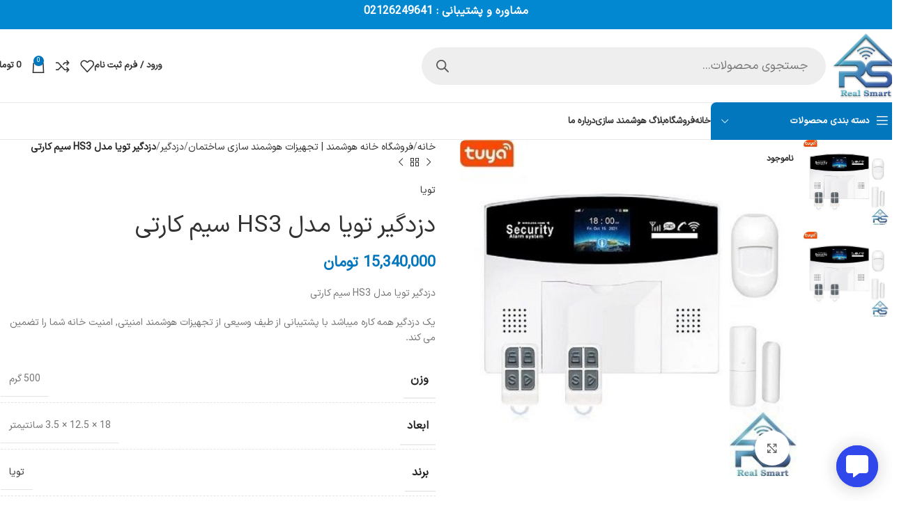

--- FILE ---
content_type: text/html; charset=UTF-8
request_url: https://realsmart.ir/shop/%D8%AF%D8%B2%D8%AF%DA%AF%DB%8C%D8%B1-%D8%AA%D9%88%DB%8C%D8%A7-%D9%85%D8%AF%D9%84-hs3-%D8%B3%DB%8C%D9%85-%DA%A9%D8%A7%D8%B1%D8%AA%DB%8C/
body_size: 69482
content:
<!DOCTYPE html>
<html dir="rtl" lang="fa-IR">
<head><meta charset="UTF-8"><script>if(navigator.userAgent.match(/MSIE|Internet Explorer/i)||navigator.userAgent.match(/Trident\/7\..*?rv:11/i)){var href=document.location.href;if(!href.match(/[?&]nowprocket/)){if(href.indexOf("?")==-1){if(href.indexOf("#")==-1){document.location.href=href+"?nowprocket=1"}else{document.location.href=href.replace("#","?nowprocket=1#")}}else{if(href.indexOf("#")==-1){document.location.href=href+"&nowprocket=1"}else{document.location.href=href.replace("#","&nowprocket=1#")}}}}</script><script>(()=>{class RocketLazyLoadScripts{constructor(){this.v="1.2.6",this.triggerEvents=["keydown","mousedown","mousemove","touchmove","touchstart","touchend","wheel"],this.userEventHandler=this.t.bind(this),this.touchStartHandler=this.i.bind(this),this.touchMoveHandler=this.o.bind(this),this.touchEndHandler=this.h.bind(this),this.clickHandler=this.u.bind(this),this.interceptedClicks=[],this.interceptedClickListeners=[],this.l(this),window.addEventListener("pageshow",(t=>{this.persisted=t.persisted,this.everythingLoaded&&this.m()})),this.CSPIssue=sessionStorage.getItem("rocketCSPIssue"),document.addEventListener("securitypolicyviolation",(t=>{this.CSPIssue||"script-src-elem"!==t.violatedDirective||"data"!==t.blockedURI||(this.CSPIssue=!0,sessionStorage.setItem("rocketCSPIssue",!0))})),document.addEventListener("DOMContentLoaded",(()=>{this.k()})),this.delayedScripts={normal:[],async:[],defer:[]},this.trash=[],this.allJQueries=[]}p(t){document.hidden?t.t():(this.triggerEvents.forEach((e=>window.addEventListener(e,t.userEventHandler,{passive:!0}))),window.addEventListener("touchstart",t.touchStartHandler,{passive:!0}),window.addEventListener("mousedown",t.touchStartHandler),document.addEventListener("visibilitychange",t.userEventHandler))}_(){this.triggerEvents.forEach((t=>window.removeEventListener(t,this.userEventHandler,{passive:!0}))),document.removeEventListener("visibilitychange",this.userEventHandler)}i(t){"HTML"!==t.target.tagName&&(window.addEventListener("touchend",this.touchEndHandler),window.addEventListener("mouseup",this.touchEndHandler),window.addEventListener("touchmove",this.touchMoveHandler,{passive:!0}),window.addEventListener("mousemove",this.touchMoveHandler),t.target.addEventListener("click",this.clickHandler),this.L(t.target,!0),this.S(t.target,"onclick","rocket-onclick"),this.C())}o(t){window.removeEventListener("touchend",this.touchEndHandler),window.removeEventListener("mouseup",this.touchEndHandler),window.removeEventListener("touchmove",this.touchMoveHandler,{passive:!0}),window.removeEventListener("mousemove",this.touchMoveHandler),t.target.removeEventListener("click",this.clickHandler),this.L(t.target,!1),this.S(t.target,"rocket-onclick","onclick"),this.M()}h(){window.removeEventListener("touchend",this.touchEndHandler),window.removeEventListener("mouseup",this.touchEndHandler),window.removeEventListener("touchmove",this.touchMoveHandler,{passive:!0}),window.removeEventListener("mousemove",this.touchMoveHandler)}u(t){t.target.removeEventListener("click",this.clickHandler),this.L(t.target,!1),this.S(t.target,"rocket-onclick","onclick"),this.interceptedClicks.push(t),t.preventDefault(),t.stopPropagation(),t.stopImmediatePropagation(),this.M()}O(){window.removeEventListener("touchstart",this.touchStartHandler,{passive:!0}),window.removeEventListener("mousedown",this.touchStartHandler),this.interceptedClicks.forEach((t=>{t.target.dispatchEvent(new MouseEvent("click",{view:t.view,bubbles:!0,cancelable:!0}))}))}l(t){EventTarget.prototype.addEventListenerWPRocketBase=EventTarget.prototype.addEventListener,EventTarget.prototype.addEventListener=function(e,i,o){"click"!==e||t.windowLoaded||i===t.clickHandler||t.interceptedClickListeners.push({target:this,func:i,options:o}),(this||window).addEventListenerWPRocketBase(e,i,o)}}L(t,e){this.interceptedClickListeners.forEach((i=>{i.target===t&&(e?t.removeEventListener("click",i.func,i.options):t.addEventListener("click",i.func,i.options))})),t.parentNode!==document.documentElement&&this.L(t.parentNode,e)}D(){return new Promise((t=>{this.P?this.M=t:t()}))}C(){this.P=!0}M(){this.P=!1}S(t,e,i){t.hasAttribute&&t.hasAttribute(e)&&(event.target.setAttribute(i,event.target.getAttribute(e)),event.target.removeAttribute(e))}t(){this._(this),"loading"===document.readyState?document.addEventListener("DOMContentLoaded",this.R.bind(this)):this.R()}k(){let t=[];document.querySelectorAll("script[type=rocketlazyloadscript][data-rocket-src]").forEach((e=>{let i=e.getAttribute("data-rocket-src");if(i&&!i.startsWith("data:")){0===i.indexOf("//")&&(i=location.protocol+i);try{const o=new URL(i).origin;o!==location.origin&&t.push({src:o,crossOrigin:e.crossOrigin||"module"===e.getAttribute("data-rocket-type")})}catch(t){}}})),t=[...new Map(t.map((t=>[JSON.stringify(t),t]))).values()],this.T(t,"preconnect")}async R(){this.lastBreath=Date.now(),this.j(this),this.F(this),this.I(),this.W(),this.q(),await this.A(this.delayedScripts.normal),await this.A(this.delayedScripts.defer),await this.A(this.delayedScripts.async);try{await this.U(),await this.H(this),await this.J()}catch(t){console.error(t)}window.dispatchEvent(new Event("rocket-allScriptsLoaded")),this.everythingLoaded=!0,this.D().then((()=>{this.O()})),this.N()}W(){document.querySelectorAll("script[type=rocketlazyloadscript]").forEach((t=>{t.hasAttribute("data-rocket-src")?t.hasAttribute("async")&&!1!==t.async?this.delayedScripts.async.push(t):t.hasAttribute("defer")&&!1!==t.defer||"module"===t.getAttribute("data-rocket-type")?this.delayedScripts.defer.push(t):this.delayedScripts.normal.push(t):this.delayedScripts.normal.push(t)}))}async B(t){if(await this.G(),!0!==t.noModule||!("noModule"in HTMLScriptElement.prototype))return new Promise((e=>{let i;function o(){(i||t).setAttribute("data-rocket-status","executed"),e()}try{if(navigator.userAgent.indexOf("Firefox/")>0||""===navigator.vendor||this.CSPIssue)i=document.createElement("script"),[...t.attributes].forEach((t=>{let e=t.nodeName;"type"!==e&&("data-rocket-type"===e&&(e="type"),"data-rocket-src"===e&&(e="src"),i.setAttribute(e,t.nodeValue))})),t.text&&(i.text=t.text),i.hasAttribute("src")?(i.addEventListener("load",o),i.addEventListener("error",(function(){i.setAttribute("data-rocket-status","failed-network"),e()})),setTimeout((()=>{i.isConnected||e()}),1)):(i.text=t.text,o()),t.parentNode.replaceChild(i,t);else{const i=t.getAttribute("data-rocket-type"),s=t.getAttribute("data-rocket-src");i?(t.type=i,t.removeAttribute("data-rocket-type")):t.removeAttribute("type"),t.addEventListener("load",o),t.addEventListener("error",(i=>{this.CSPIssue&&i.target.src.startsWith("data:")?(console.log("WPRocket: data-uri blocked by CSP -> fallback"),t.removeAttribute("src"),this.B(t).then(e)):(t.setAttribute("data-rocket-status","failed-network"),e())})),s?(t.removeAttribute("data-rocket-src"),t.src=s):t.src="data:text/javascript;base64,"+window.btoa(unescape(encodeURIComponent(t.text)))}}catch(i){t.setAttribute("data-rocket-status","failed-transform"),e()}}));t.setAttribute("data-rocket-status","skipped")}async A(t){const e=t.shift();return e&&e.isConnected?(await this.B(e),this.A(t)):Promise.resolve()}q(){this.T([...this.delayedScripts.normal,...this.delayedScripts.defer,...this.delayedScripts.async],"preload")}T(t,e){var i=document.createDocumentFragment();t.forEach((t=>{const o=t.getAttribute&&t.getAttribute("data-rocket-src")||t.src;if(o&&!o.startsWith("data:")){const s=document.createElement("link");s.href=o,s.rel=e,"preconnect"!==e&&(s.as="script"),t.getAttribute&&"module"===t.getAttribute("data-rocket-type")&&(s.crossOrigin=!0),t.crossOrigin&&(s.crossOrigin=t.crossOrigin),t.integrity&&(s.integrity=t.integrity),i.appendChild(s),this.trash.push(s)}})),document.head.appendChild(i)}j(t){let e={};function i(i,o){return e[o].eventsToRewrite.indexOf(i)>=0&&!t.everythingLoaded?"rocket-"+i:i}function o(t,o){!function(t){e[t]||(e[t]={originalFunctions:{add:t.addEventListener,remove:t.removeEventListener},eventsToRewrite:[]},t.addEventListener=function(){arguments[0]=i(arguments[0],t),e[t].originalFunctions.add.apply(t,arguments)},t.removeEventListener=function(){arguments[0]=i(arguments[0],t),e[t].originalFunctions.remove.apply(t,arguments)})}(t),e[t].eventsToRewrite.push(o)}function s(e,i){let o=e[i];e[i]=null,Object.defineProperty(e,i,{get:()=>o||function(){},set(s){t.everythingLoaded?o=s:e["rocket"+i]=o=s}})}o(document,"DOMContentLoaded"),o(window,"DOMContentLoaded"),o(window,"load"),o(window,"pageshow"),o(document,"readystatechange"),s(document,"onreadystatechange"),s(window,"onload"),s(window,"onpageshow");try{Object.defineProperty(document,"readyState",{get:()=>t.rocketReadyState,set(e){t.rocketReadyState=e},configurable:!0}),document.readyState="loading"}catch(t){console.log("WPRocket DJE readyState conflict, bypassing")}}F(t){let e;function i(e){return t.everythingLoaded?e:e.split(" ").map((t=>"load"===t||0===t.indexOf("load.")?"rocket-jquery-load":t)).join(" ")}function o(o){function s(t){const e=o.fn[t];o.fn[t]=o.fn.init.prototype[t]=function(){return this[0]===window&&("string"==typeof arguments[0]||arguments[0]instanceof String?arguments[0]=i(arguments[0]):"object"==typeof arguments[0]&&Object.keys(arguments[0]).forEach((t=>{const e=arguments[0][t];delete arguments[0][t],arguments[0][i(t)]=e}))),e.apply(this,arguments),this}}o&&o.fn&&!t.allJQueries.includes(o)&&(o.fn.ready=o.fn.init.prototype.ready=function(e){return t.domReadyFired?e.bind(document)(o):document.addEventListener("rocket-DOMContentLoaded",(()=>e.bind(document)(o))),o([])},s("on"),s("one"),t.allJQueries.push(o)),e=o}o(window.jQuery),Object.defineProperty(window,"jQuery",{get:()=>e,set(t){o(t)}})}async H(t){const e=document.querySelector("script[data-webpack]");e&&(await async function(){return new Promise((t=>{e.addEventListener("load",t),e.addEventListener("error",t)}))}(),await t.K(),await t.H(t))}async U(){this.domReadyFired=!0;try{document.readyState="interactive"}catch(t){}await this.G(),document.dispatchEvent(new Event("rocket-readystatechange")),await this.G(),document.rocketonreadystatechange&&document.rocketonreadystatechange(),await this.G(),document.dispatchEvent(new Event("rocket-DOMContentLoaded")),await this.G(),window.dispatchEvent(new Event("rocket-DOMContentLoaded"))}async J(){try{document.readyState="complete"}catch(t){}await this.G(),document.dispatchEvent(new Event("rocket-readystatechange")),await this.G(),document.rocketonreadystatechange&&document.rocketonreadystatechange(),await this.G(),window.dispatchEvent(new Event("rocket-load")),await this.G(),window.rocketonload&&window.rocketonload(),await this.G(),this.allJQueries.forEach((t=>t(window).trigger("rocket-jquery-load"))),await this.G();const t=new Event("rocket-pageshow");t.persisted=this.persisted,window.dispatchEvent(t),await this.G(),window.rocketonpageshow&&window.rocketonpageshow({persisted:this.persisted}),this.windowLoaded=!0}m(){document.onreadystatechange&&document.onreadystatechange(),window.onload&&window.onload(),window.onpageshow&&window.onpageshow({persisted:this.persisted})}I(){const t=new Map;document.write=document.writeln=function(e){const i=document.currentScript;i||console.error("WPRocket unable to document.write this: "+e);const o=document.createRange(),s=i.parentElement;let n=t.get(i);void 0===n&&(n=i.nextSibling,t.set(i,n));const c=document.createDocumentFragment();o.setStart(c,0),c.appendChild(o.createContextualFragment(e)),s.insertBefore(c,n)}}async G(){Date.now()-this.lastBreath>45&&(await this.K(),this.lastBreath=Date.now())}async K(){return document.hidden?new Promise((t=>setTimeout(t))):new Promise((t=>requestAnimationFrame(t)))}N(){this.trash.forEach((t=>t.remove()))}static run(){const t=new RocketLazyLoadScripts;t.p(t)}}RocketLazyLoadScripts.run()})();</script>
	
	<link rel="profile" href="https://gmpg.org/xfn/11">
	<link rel="pingback" href="https://realsmart.ir/xmlrpc.php">

	<title>دزدگیر تویا مدل HS3 سیم کارتی &#8211; خانه هوشمند Real Smart</title>
<meta name='robots' content='max-image-preview:large' />

<link rel="alternate" type="application/rss+xml" title="خانه هوشمند Real Smart &raquo; خوراک" href="https://realsmart.ir/feed/" />
<link rel="alternate" type="application/rss+xml" title="خانه هوشمند Real Smart &raquo; خوراک دیدگاه‌ها" href="https://realsmart.ir/comments/feed/" />
<link rel="alternate" type="application/rss+xml" title="خانه هوشمند Real Smart &raquo; دزدگیر تویا مدل HS3 سیم کارتی خوراک دیدگاه‌ها" href="https://realsmart.ir/shop/%d8%af%d8%b2%d8%af%da%af%db%8c%d8%b1-%d8%aa%d9%88%db%8c%d8%a7-%d9%85%d8%af%d9%84-hs3-%d8%b3%db%8c%d9%85-%da%a9%d8%a7%d8%b1%d8%aa%db%8c/feed/" />
<link rel="alternate" title="oEmbed (JSON)" type="application/json+oembed" href="https://realsmart.ir/wp-json/oembed/1.0/embed?url=https%3A%2F%2Frealsmart.ir%2Fshop%2F%25d8%25af%25d8%25b2%25d8%25af%25da%25af%25db%258c%25d8%25b1-%25d8%25aa%25d9%2588%25db%258c%25d8%25a7-%25d9%2585%25d8%25af%25d9%2584-hs3-%25d8%25b3%25db%258c%25d9%2585-%25da%25a9%25d8%25a7%25d8%25b1%25d8%25aa%25db%258c%2F" />
<link rel="alternate" title="oEmbed (XML)" type="text/xml+oembed" href="https://realsmart.ir/wp-json/oembed/1.0/embed?url=https%3A%2F%2Frealsmart.ir%2Fshop%2F%25d8%25af%25d8%25b2%25d8%25af%25da%25af%25db%258c%25d8%25b1-%25d8%25aa%25d9%2588%25db%258c%25d8%25a7-%25d9%2585%25d8%25af%25d9%2584-hs3-%25d8%25b3%25db%258c%25d9%2585-%25da%25a9%25d8%25a7%25d8%25b1%25d8%25aa%25db%258c%2F&#038;format=xml" />
<style id='wp-img-auto-sizes-contain-inline-css' type='text/css'>
img:is([sizes=auto i],[sizes^="auto," i]){contain-intrinsic-size:3000px 1500px}
/*# sourceURL=wp-img-auto-sizes-contain-inline-css */
</style>
<link rel='stylesheet' id='woodmart-style-css' href='https://realsmart.ir/cn/cache/background-css/realsmart.ir/cn/themes/woodmart/css/parts/base-rtl.min.css?ver=8.0.6&wpr_t=1767958686' type='text/css' media='all' />
<link rel='stylesheet' id='wd-widget-price-filter-css' href='https://realsmart.ir/cn/themes/woodmart/css/parts/woo-widget-price-filter.min.css?ver=8.0.6' type='text/css' media='all' />
<link rel='stylesheet' id='wp-block-library-rtl-css' href='https://realsmart.ir/wp-includes/css/dist/block-library/style-rtl.min.css?ver=6.9' type='text/css' media='all' />
<link data-minify="1" rel='stylesheet' id='wc-blocks-style-rtl-css' href='https://realsmart.ir/cn/cache/min/1/cn/plugins/woocommerce/assets/client/blocks/wc-blocks-rtl.css?ver=1767905152' type='text/css' media='all' />
<style id='global-styles-inline-css' type='text/css'>
:root{--wp--preset--aspect-ratio--square: 1;--wp--preset--aspect-ratio--4-3: 4/3;--wp--preset--aspect-ratio--3-4: 3/4;--wp--preset--aspect-ratio--3-2: 3/2;--wp--preset--aspect-ratio--2-3: 2/3;--wp--preset--aspect-ratio--16-9: 16/9;--wp--preset--aspect-ratio--9-16: 9/16;--wp--preset--color--black: #000000;--wp--preset--color--cyan-bluish-gray: #abb8c3;--wp--preset--color--white: #ffffff;--wp--preset--color--pale-pink: #f78da7;--wp--preset--color--vivid-red: #cf2e2e;--wp--preset--color--luminous-vivid-orange: #ff6900;--wp--preset--color--luminous-vivid-amber: #fcb900;--wp--preset--color--light-green-cyan: #7bdcb5;--wp--preset--color--vivid-green-cyan: #00d084;--wp--preset--color--pale-cyan-blue: #8ed1fc;--wp--preset--color--vivid-cyan-blue: #0693e3;--wp--preset--color--vivid-purple: #9b51e0;--wp--preset--gradient--vivid-cyan-blue-to-vivid-purple: linear-gradient(135deg,rgb(6,147,227) 0%,rgb(155,81,224) 100%);--wp--preset--gradient--light-green-cyan-to-vivid-green-cyan: linear-gradient(135deg,rgb(122,220,180) 0%,rgb(0,208,130) 100%);--wp--preset--gradient--luminous-vivid-amber-to-luminous-vivid-orange: linear-gradient(135deg,rgb(252,185,0) 0%,rgb(255,105,0) 100%);--wp--preset--gradient--luminous-vivid-orange-to-vivid-red: linear-gradient(135deg,rgb(255,105,0) 0%,rgb(207,46,46) 100%);--wp--preset--gradient--very-light-gray-to-cyan-bluish-gray: linear-gradient(135deg,rgb(238,238,238) 0%,rgb(169,184,195) 100%);--wp--preset--gradient--cool-to-warm-spectrum: linear-gradient(135deg,rgb(74,234,220) 0%,rgb(151,120,209) 20%,rgb(207,42,186) 40%,rgb(238,44,130) 60%,rgb(251,105,98) 80%,rgb(254,248,76) 100%);--wp--preset--gradient--blush-light-purple: linear-gradient(135deg,rgb(255,206,236) 0%,rgb(152,150,240) 100%);--wp--preset--gradient--blush-bordeaux: linear-gradient(135deg,rgb(254,205,165) 0%,rgb(254,45,45) 50%,rgb(107,0,62) 100%);--wp--preset--gradient--luminous-dusk: linear-gradient(135deg,rgb(255,203,112) 0%,rgb(199,81,192) 50%,rgb(65,88,208) 100%);--wp--preset--gradient--pale-ocean: linear-gradient(135deg,rgb(255,245,203) 0%,rgb(182,227,212) 50%,rgb(51,167,181) 100%);--wp--preset--gradient--electric-grass: linear-gradient(135deg,rgb(202,248,128) 0%,rgb(113,206,126) 100%);--wp--preset--gradient--midnight: linear-gradient(135deg,rgb(2,3,129) 0%,rgb(40,116,252) 100%);--wp--preset--font-size--small: 13px;--wp--preset--font-size--medium: 20px;--wp--preset--font-size--large: 36px;--wp--preset--font-size--x-large: 42px;--wp--preset--spacing--20: 0.44rem;--wp--preset--spacing--30: 0.67rem;--wp--preset--spacing--40: 1rem;--wp--preset--spacing--50: 1.5rem;--wp--preset--spacing--60: 2.25rem;--wp--preset--spacing--70: 3.38rem;--wp--preset--spacing--80: 5.06rem;--wp--preset--shadow--natural: 6px 6px 9px rgba(0, 0, 0, 0.2);--wp--preset--shadow--deep: 12px 12px 50px rgba(0, 0, 0, 0.4);--wp--preset--shadow--sharp: 6px 6px 0px rgba(0, 0, 0, 0.2);--wp--preset--shadow--outlined: 6px 6px 0px -3px rgb(255, 255, 255), 6px 6px rgb(0, 0, 0);--wp--preset--shadow--crisp: 6px 6px 0px rgb(0, 0, 0);}:where(.is-layout-flex){gap: 0.5em;}:where(.is-layout-grid){gap: 0.5em;}body .is-layout-flex{display: flex;}.is-layout-flex{flex-wrap: wrap;align-items: center;}.is-layout-flex > :is(*, div){margin: 0;}body .is-layout-grid{display: grid;}.is-layout-grid > :is(*, div){margin: 0;}:where(.wp-block-columns.is-layout-flex){gap: 2em;}:where(.wp-block-columns.is-layout-grid){gap: 2em;}:where(.wp-block-post-template.is-layout-flex){gap: 1.25em;}:where(.wp-block-post-template.is-layout-grid){gap: 1.25em;}.has-black-color{color: var(--wp--preset--color--black) !important;}.has-cyan-bluish-gray-color{color: var(--wp--preset--color--cyan-bluish-gray) !important;}.has-white-color{color: var(--wp--preset--color--white) !important;}.has-pale-pink-color{color: var(--wp--preset--color--pale-pink) !important;}.has-vivid-red-color{color: var(--wp--preset--color--vivid-red) !important;}.has-luminous-vivid-orange-color{color: var(--wp--preset--color--luminous-vivid-orange) !important;}.has-luminous-vivid-amber-color{color: var(--wp--preset--color--luminous-vivid-amber) !important;}.has-light-green-cyan-color{color: var(--wp--preset--color--light-green-cyan) !important;}.has-vivid-green-cyan-color{color: var(--wp--preset--color--vivid-green-cyan) !important;}.has-pale-cyan-blue-color{color: var(--wp--preset--color--pale-cyan-blue) !important;}.has-vivid-cyan-blue-color{color: var(--wp--preset--color--vivid-cyan-blue) !important;}.has-vivid-purple-color{color: var(--wp--preset--color--vivid-purple) !important;}.has-black-background-color{background-color: var(--wp--preset--color--black) !important;}.has-cyan-bluish-gray-background-color{background-color: var(--wp--preset--color--cyan-bluish-gray) !important;}.has-white-background-color{background-color: var(--wp--preset--color--white) !important;}.has-pale-pink-background-color{background-color: var(--wp--preset--color--pale-pink) !important;}.has-vivid-red-background-color{background-color: var(--wp--preset--color--vivid-red) !important;}.has-luminous-vivid-orange-background-color{background-color: var(--wp--preset--color--luminous-vivid-orange) !important;}.has-luminous-vivid-amber-background-color{background-color: var(--wp--preset--color--luminous-vivid-amber) !important;}.has-light-green-cyan-background-color{background-color: var(--wp--preset--color--light-green-cyan) !important;}.has-vivid-green-cyan-background-color{background-color: var(--wp--preset--color--vivid-green-cyan) !important;}.has-pale-cyan-blue-background-color{background-color: var(--wp--preset--color--pale-cyan-blue) !important;}.has-vivid-cyan-blue-background-color{background-color: var(--wp--preset--color--vivid-cyan-blue) !important;}.has-vivid-purple-background-color{background-color: var(--wp--preset--color--vivid-purple) !important;}.has-black-border-color{border-color: var(--wp--preset--color--black) !important;}.has-cyan-bluish-gray-border-color{border-color: var(--wp--preset--color--cyan-bluish-gray) !important;}.has-white-border-color{border-color: var(--wp--preset--color--white) !important;}.has-pale-pink-border-color{border-color: var(--wp--preset--color--pale-pink) !important;}.has-vivid-red-border-color{border-color: var(--wp--preset--color--vivid-red) !important;}.has-luminous-vivid-orange-border-color{border-color: var(--wp--preset--color--luminous-vivid-orange) !important;}.has-luminous-vivid-amber-border-color{border-color: var(--wp--preset--color--luminous-vivid-amber) !important;}.has-light-green-cyan-border-color{border-color: var(--wp--preset--color--light-green-cyan) !important;}.has-vivid-green-cyan-border-color{border-color: var(--wp--preset--color--vivid-green-cyan) !important;}.has-pale-cyan-blue-border-color{border-color: var(--wp--preset--color--pale-cyan-blue) !important;}.has-vivid-cyan-blue-border-color{border-color: var(--wp--preset--color--vivid-cyan-blue) !important;}.has-vivid-purple-border-color{border-color: var(--wp--preset--color--vivid-purple) !important;}.has-vivid-cyan-blue-to-vivid-purple-gradient-background{background: var(--wp--preset--gradient--vivid-cyan-blue-to-vivid-purple) !important;}.has-light-green-cyan-to-vivid-green-cyan-gradient-background{background: var(--wp--preset--gradient--light-green-cyan-to-vivid-green-cyan) !important;}.has-luminous-vivid-amber-to-luminous-vivid-orange-gradient-background{background: var(--wp--preset--gradient--luminous-vivid-amber-to-luminous-vivid-orange) !important;}.has-luminous-vivid-orange-to-vivid-red-gradient-background{background: var(--wp--preset--gradient--luminous-vivid-orange-to-vivid-red) !important;}.has-very-light-gray-to-cyan-bluish-gray-gradient-background{background: var(--wp--preset--gradient--very-light-gray-to-cyan-bluish-gray) !important;}.has-cool-to-warm-spectrum-gradient-background{background: var(--wp--preset--gradient--cool-to-warm-spectrum) !important;}.has-blush-light-purple-gradient-background{background: var(--wp--preset--gradient--blush-light-purple) !important;}.has-blush-bordeaux-gradient-background{background: var(--wp--preset--gradient--blush-bordeaux) !important;}.has-luminous-dusk-gradient-background{background: var(--wp--preset--gradient--luminous-dusk) !important;}.has-pale-ocean-gradient-background{background: var(--wp--preset--gradient--pale-ocean) !important;}.has-electric-grass-gradient-background{background: var(--wp--preset--gradient--electric-grass) !important;}.has-midnight-gradient-background{background: var(--wp--preset--gradient--midnight) !important;}.has-small-font-size{font-size: var(--wp--preset--font-size--small) !important;}.has-medium-font-size{font-size: var(--wp--preset--font-size--medium) !important;}.has-large-font-size{font-size: var(--wp--preset--font-size--large) !important;}.has-x-large-font-size{font-size: var(--wp--preset--font-size--x-large) !important;}
/*# sourceURL=global-styles-inline-css */
</style>

<style id='classic-theme-styles-inline-css' type='text/css'>
/*! This file is auto-generated */
.wp-block-button__link{color:#fff;background-color:#32373c;border-radius:9999px;box-shadow:none;text-decoration:none;padding:calc(.667em + 2px) calc(1.333em + 2px);font-size:1.125em}.wp-block-file__button{background:#32373c;color:#fff;text-decoration:none}
/*# sourceURL=/wp-includes/css/classic-themes.min.css */
</style>
<link data-minify="1" rel='stylesheet' id='jet-engine-frontend-css' href='https://realsmart.ir/cn/cache/min/1/cn/plugins/jet-engine/assets/css/frontend.css?ver=1767905152' type='text/css' media='all' />
<link rel='stylesheet' id='animate.css-css' href='https://realsmart.ir/cn/plugins/aio-contact/vendor/animate/animate.min.css?ver=3.0.1' type='text/css' media='all' />
<link data-minify="1" rel='stylesheet' id='fontawesome-free-css' href='https://realsmart.ir/cn/cache/min/1/cn/plugins/aio-contact/vendor/fontawesome-free/all.min.css?ver=1767905152' type='text/css' media='all' />
<link data-minify="1" rel='stylesheet' id='aio-contact-css' href='https://realsmart.ir/cn/cache/background-css/realsmart.ir/cn/cache/min/1/cn/plugins/aio-contact/public/css/aio-contact-public.css?ver=1767905152&wpr_t=1767958686' type='text/css' media='all' />
<link data-minify="1" rel='stylesheet' id='digits-login-style-css' href='https://realsmart.ir/cn/cache/min/1/cn/plugins/digits/assets/css/login.css?ver=1767905152' type='text/css' media='all' />
<link data-minify="1" rel='stylesheet' id='digits-style-css' href='https://realsmart.ir/cn/cache/min/1/cn/plugins/digits/assets/css/main.css?ver=1767905152' type='text/css' media='all' />
<style id='digits-style-inline-css' type='text/css'>

                #woocommerce-order-data .address p:nth-child(3) a,.woocommerce-customer-details--phone{
                    text-align:right;
                    }
/*# sourceURL=digits-style-inline-css */
</style>
<link data-minify="1" rel='stylesheet' id='digits-login-style-rtl-css' href='https://realsmart.ir/cn/cache/min/1/cn/plugins/digits/assets/css/login-rtl.css?ver=1767905152' type='text/css' media='all' />
<style id='woocommerce-inline-inline-css' type='text/css'>
.woocommerce form .form-row .required { visibility: visible; }
/*# sourceURL=woocommerce-inline-inline-css */
</style>
<link data-minify="1" rel='stylesheet' id='brands-styles-css' href='https://realsmart.ir/cn/cache/min/1/cn/plugins/woocommerce/assets/css/brands.css?ver=1767905152' type='text/css' media='all' />
<link rel='stylesheet' id='dgwt-wcas-style-css' href='https://realsmart.ir/cn/cache/background-css/realsmart.ir/cn/plugins/ajax-search-for-woocommerce-premium/assets/css/style.min.css?ver=1.26.1&wpr_t=1767958686' type='text/css' media='all' />
<link rel='stylesheet' id='elementor-frontend-css' href='https://realsmart.ir/cn/plugins/elementor/assets/css/frontend-rtl.min.css?ver=3.32.5' type='text/css' media='all' />
<link rel='stylesheet' id='widget-heading-css' href='https://realsmart.ir/cn/plugins/elementor/assets/css/widget-heading-rtl.min.css?ver=3.32.5' type='text/css' media='all' />
<link rel='stylesheet' id='widget-icon-list-css' href='https://realsmart.ir/cn/plugins/elementor/assets/css/widget-icon-list-rtl.min.css?ver=3.32.5' type='text/css' media='all' />
<link rel='stylesheet' id='widget-image-css' href='https://realsmart.ir/cn/plugins/elementor/assets/css/widget-image-rtl.min.css?ver=3.32.5' type='text/css' media='all' />
<link rel='stylesheet' id='widget-icon-box-css' href='https://realsmart.ir/cn/plugins/elementor/assets/css/widget-icon-box-rtl.min.css?ver=3.32.5' type='text/css' media='all' />
<link rel='stylesheet' id='widget-social-icons-css' href='https://realsmart.ir/cn/plugins/elementor/assets/css/widget-social-icons-rtl.min.css?ver=3.32.5' type='text/css' media='all' />
<link rel='stylesheet' id='e-apple-webkit-css' href='https://realsmart.ir/cn/plugins/elementor/assets/css/conditionals/apple-webkit.min.css?ver=3.32.5' type='text/css' media='all' />
<link data-minify="1" rel='stylesheet' id='elementor-post-11053-css' href='https://realsmart.ir/cn/cache/min/1/cn/uploads/elementor/css/post-11053.css?ver=1767905152' type='text/css' media='all' />
<link data-minify="1" rel='stylesheet' id='elementor-post-11087-css' href='https://realsmart.ir/cn/cache/min/1/cn/uploads/elementor/css/post-11087.css?ver=1767905152' type='text/css' media='all' />
<link rel='stylesheet' id='wd-helpers-wpb-elem-css' href='https://realsmart.ir/cn/themes/woodmart/css/parts/helpers-wpb-elem.min.css?ver=8.0.6' type='text/css' media='all' />
<link rel='stylesheet' id='wd-elementor-base-css' href='https://realsmart.ir/cn/themes/woodmart/css/parts/int-elem-base-rtl.min.css?ver=8.0.6' type='text/css' media='all' />
<link rel='stylesheet' id='wd-elementor-pro-base-css' href='https://realsmart.ir/cn/themes/woodmart/css/parts/int-elementor-pro-rtl.min.css?ver=8.0.6' type='text/css' media='all' />
<link rel='stylesheet' id='wd-woocommerce-base-css' href='https://realsmart.ir/cn/themes/woodmart/css/parts/woocommerce-base-rtl.min.css?ver=8.0.6' type='text/css' media='all' />
<link rel='stylesheet' id='wd-mod-star-rating-css' href='https://realsmart.ir/cn/themes/woodmart/css/parts/mod-star-rating.min.css?ver=8.0.6' type='text/css' media='all' />
<link rel='stylesheet' id='wd-woo-el-track-order-css' href='https://realsmart.ir/cn/themes/woodmart/css/parts/woo-el-track-order.min.css?ver=8.0.6' type='text/css' media='all' />
<link rel='stylesheet' id='wd-woocommerce-block-notices-css' href='https://realsmart.ir/cn/themes/woodmart/css/parts/woo-mod-block-notices-rtl.min.css?ver=8.0.6' type='text/css' media='all' />
<link rel='stylesheet' id='wd-woo-mod-quantity-css' href='https://realsmart.ir/cn/themes/woodmart/css/parts/woo-mod-quantity.min.css?ver=8.0.6' type='text/css' media='all' />
<link rel='stylesheet' id='wd-woo-single-prod-el-base-css' href='https://realsmart.ir/cn/themes/woodmart/css/parts/woo-single-prod-el-base.min.css?ver=8.0.6' type='text/css' media='all' />
<link rel='stylesheet' id='wd-woo-mod-stock-status-css' href='https://realsmart.ir/cn/themes/woodmart/css/parts/woo-mod-stock-status.min.css?ver=8.0.6' type='text/css' media='all' />
<link rel='stylesheet' id='wd-woo-mod-shop-attributes-css' href='https://realsmart.ir/cn/themes/woodmart/css/parts/woo-mod-shop-attributes.min.css?ver=8.0.6' type='text/css' media='all' />
<link rel='stylesheet' id='wd-wp-blocks-css' href='https://realsmart.ir/cn/themes/woodmart/css/parts/wp-blocks.min.css?ver=8.0.6' type='text/css' media='all' />
<link rel='stylesheet' id='wd-widget-active-filters-css' href='https://realsmart.ir/cn/themes/woodmart/css/parts/woo-widget-active-filters.min.css?ver=8.0.6' type='text/css' media='all' />
<link rel='stylesheet' id='wd-widget-collapse-css' href='https://realsmart.ir/cn/themes/woodmart/css/parts/opt-widget-collapse.min.css?ver=8.0.6' type='text/css' media='all' />
<link rel='stylesheet' id='wd-woo-shop-predefined-css' href='https://realsmart.ir/cn/themes/woodmart/css/parts/woo-shop-predefined.min.css?ver=8.0.6' type='text/css' media='all' />
<link rel='stylesheet' id='wd-shop-title-categories-css' href='https://realsmart.ir/cn/themes/woodmart/css/parts/woo-categories-loop-nav.min.css?ver=8.0.6' type='text/css' media='all' />
<link rel='stylesheet' id='wd-woo-categories-loop-nav-mobile-accordion-css' href='https://realsmart.ir/cn/themes/woodmart/css/parts/woo-categories-loop-nav-mobile-accordion.min.css?ver=8.0.6' type='text/css' media='all' />
<link rel='stylesheet' id='wd-woo-shop-el-products-per-page-css' href='https://realsmart.ir/cn/themes/woodmart/css/parts/woo-shop-el-products-per-page.min.css?ver=8.0.6' type='text/css' media='all' />
<link rel='stylesheet' id='wd-woo-shop-page-title-css' href='https://realsmart.ir/cn/themes/woodmart/css/parts/woo-shop-page-title-rtl.min.css?ver=8.0.6' type='text/css' media='all' />
<link rel='stylesheet' id='wd-woo-mod-shop-loop-head-css' href='https://realsmart.ir/cn/themes/woodmart/css/parts/woo-mod-shop-loop-head-rtl.min.css?ver=8.0.6' type='text/css' media='all' />
<link rel='stylesheet' id='wd-header-base-css' href='https://realsmart.ir/cn/themes/woodmart/css/parts/header-base-rtl.min.css?ver=8.0.6' type='text/css' media='all' />
<link rel='stylesheet' id='wd-mod-tools-css' href='https://realsmart.ir/cn/themes/woodmart/css/parts/mod-tools.min.css?ver=8.0.6' type='text/css' media='all' />
<link rel='stylesheet' id='wd-header-elements-base-css' href='https://realsmart.ir/cn/themes/woodmart/css/parts/header-el-base-rtl.min.css?ver=8.0.6' type='text/css' media='all' />
<link rel='stylesheet' id='wd-social-icons-css' href='https://realsmart.ir/cn/themes/woodmart/css/parts/el-social-icons.min.css?ver=8.0.6' type='text/css' media='all' />
<link rel='stylesheet' id='wd-header-search-css' href='https://realsmart.ir/cn/themes/woodmart/css/parts/header-el-search-rtl.min.css?ver=8.0.6' type='text/css' media='all' />
<link rel='stylesheet' id='wd-header-search-form-css' href='https://realsmart.ir/cn/themes/woodmart/css/parts/header-el-search-form-rtl.min.css?ver=8.0.6' type='text/css' media='all' />
<link rel='stylesheet' id='wd-woo-mod-login-form-css' href='https://realsmart.ir/cn/themes/woodmart/css/parts/woo-mod-login-form.min.css?ver=8.0.6' type='text/css' media='all' />
<link rel='stylesheet' id='wd-header-my-account-css' href='https://realsmart.ir/cn/themes/woodmart/css/parts/header-el-my-account-rtl.min.css?ver=8.0.6' type='text/css' media='all' />
<link rel='stylesheet' id='wd-header-cart-side-css' href='https://realsmart.ir/cn/themes/woodmart/css/parts/header-el-cart-side.min.css?ver=8.0.6' type='text/css' media='all' />
<link rel='stylesheet' id='wd-header-cart-css' href='https://realsmart.ir/cn/themes/woodmart/css/parts/header-el-cart-rtl.min.css?ver=8.0.6' type='text/css' media='all' />
<link rel='stylesheet' id='wd-widget-shopping-cart-css' href='https://realsmart.ir/cn/themes/woodmart/css/parts/woo-widget-shopping-cart-rtl.min.css?ver=8.0.6' type='text/css' media='all' />
<link rel='stylesheet' id='wd-widget-product-list-css' href='https://realsmart.ir/cn/themes/woodmart/css/parts/woo-widget-product-list-rtl.min.css?ver=8.0.6' type='text/css' media='all' />
<link rel='stylesheet' id='wd-header-mobile-nav-dropdown-css' href='https://realsmart.ir/cn/themes/woodmart/css/parts/header-el-mobile-nav-dropdown.min.css?ver=8.0.6' type='text/css' media='all' />
<link rel='stylesheet' id='wd-header-categories-nav-css' href='https://realsmart.ir/cn/themes/woodmart/css/parts/header-el-category-nav.min.css?ver=8.0.6' type='text/css' media='all' />
<link rel='stylesheet' id='wd-mod-nav-vertical-css' href='https://realsmart.ir/cn/themes/woodmart/css/parts/mod-nav-vertical-rtl.min.css?ver=8.0.6' type='text/css' media='all' />
<link rel='stylesheet' id='wd-mod-nav-vertical-design-default-css' href='https://realsmart.ir/cn/themes/woodmart/css/parts/mod-nav-vertical-design-default.min.css?ver=8.0.6' type='text/css' media='all' />
<link rel='stylesheet' id='wd-shop-filter-area-css' href='https://realsmart.ir/cn/themes/woodmart/css/parts/woo-shop-el-filters-area.min.css?ver=8.0.6' type='text/css' media='all' />
<link rel='stylesheet' id='wd-woo-shop-el-order-by-css' href='https://realsmart.ir/cn/themes/woodmart/css/parts/woo-shop-el-order-by-rtl.min.css?ver=8.0.6' type='text/css' media='all' />
<link rel='stylesheet' id='wd-woo-shop-el-active-filters-css' href='https://realsmart.ir/cn/themes/woodmart/css/parts/woo-shop-el-active-filters.min.css?ver=8.0.6' type='text/css' media='all' />
<link rel='stylesheet' id='wd-product-loop-css' href='https://realsmart.ir/cn/themes/woodmart/css/parts/woo-product-loop-rtl.min.css?ver=8.0.6' type='text/css' media='all' />
<link rel='stylesheet' id='wd-product-loop-list-css' href='https://realsmart.ir/cn/themes/woodmart/css/parts/woo-product-loop-list.min.css?ver=8.0.6' type='text/css' media='all' />
<link rel='stylesheet' id='wd-woo-mod-add-btn-replace-css' href='https://realsmart.ir/cn/themes/woodmart/css/parts/woo-mod-add-btn-replace.min.css?ver=8.0.6' type='text/css' media='all' />
<link rel='stylesheet' id='wd-categories-loop-default-css' href='https://realsmart.ir/cn/themes/woodmart/css/parts/woo-categories-loop-default-old.min.css?ver=8.0.6' type='text/css' media='all' />
<link rel='stylesheet' id='wd-woo-categories-loop-css' href='https://realsmart.ir/cn/themes/woodmart/css/parts/woo-categories-loop.min.css?ver=8.0.6' type='text/css' media='all' />
<link rel='stylesheet' id='wd-categories-loop-css' href='https://realsmart.ir/cn/themes/woodmart/css/parts/woo-categories-loop-old.min.css?ver=8.0.6' type='text/css' media='all' />
<link rel='stylesheet' id='wd-sticky-loader-css' href='https://realsmart.ir/cn/themes/woodmart/css/parts/mod-sticky-loader.min.css?ver=8.0.6' type='text/css' media='all' />
<link rel='stylesheet' id='wd-woo-opt-grid-gallery-css' href='https://realsmart.ir/cn/themes/woodmart/css/parts/woo-opt-grid-gallery-rtl.min.css?ver=8.0.6' type='text/css' media='all' />
<link rel='stylesheet' id='wd-woo-mod-product-labels-css' href='https://realsmart.ir/cn/themes/woodmart/css/parts/woo-mod-product-labels.min.css?ver=8.0.6' type='text/css' media='all' />
<link rel='stylesheet' id='wd-woo-mod-product-labels-rect-css' href='https://realsmart.ir/cn/themes/woodmart/css/parts/woo-mod-product-labels-rect.min.css?ver=8.0.6' type='text/css' media='all' />
<link rel='stylesheet' id='wd-mfp-popup-css' href='https://realsmart.ir/cn/themes/woodmart/css/parts/lib-magnific-popup-rtl.min.css?ver=8.0.6' type='text/css' media='all' />
<link rel='stylesheet' id='wd-footer-base-css' href='https://realsmart.ir/cn/themes/woodmart/css/parts/footer-base-rtl.min.css?ver=8.0.6' type='text/css' media='all' />
<link rel='stylesheet' id='wd-scroll-top-css' href='https://realsmart.ir/cn/themes/woodmart/css/parts/opt-scrolltotop-rtl.min.css?ver=8.0.6' type='text/css' media='all' />
<link rel='stylesheet' id='wd-header-my-account-sidebar-css' href='https://realsmart.ir/cn/themes/woodmart/css/parts/header-el-my-account-sidebar.min.css?ver=8.0.6' type='text/css' media='all' />
<link rel='stylesheet' id='wd-bottom-toolbar-css' href='https://realsmart.ir/cn/themes/woodmart/css/parts/opt-bottom-toolbar-rtl.min.css?ver=8.0.6' type='text/css' media='all' />
<link data-minify="1" rel='stylesheet' id='xts-style-header_760264-css' href='https://realsmart.ir/cn/cache/min/1/cn/uploads/2025/02/xts-header_760264-1740209778.css?ver=1767905152' type='text/css' media='all' />
<link data-minify="1" rel='stylesheet' id='xts-style-theme_settings_default-css' href='https://realsmart.ir/cn/cache/min/1/cn/uploads/2025/09/xts-theme_settings_default-1758521771.css?ver=1767905152' type='text/css' media='all' />
<link rel="stylesheet" href="https://realsmart.ir/cn/cache/fonts/1/google-fonts/css/1/7/8/f91e5ae87af95998e39eb4735df3e.css" data-wpr-hosted-gf-parameters="family=Lato%3A400%2C700%7CPoppins%3A400%2C600%2C500&ver=8.0.6"/>
<script type="rocketlazyloadscript" data-rocket-type="text/javascript" data-rocket-src="https://realsmart.ir/cn/plugins/aio-contact/public//js/aio-contact-public.min.js?ver=3.0.1" id="aio-contact-js" data-rocket-defer defer></script>
<script type="text/javascript" id="mns-navasan-persist-js-extra">
/* <![CDATA[ */
var mnsNavasanPersists = {"nonce":"cbd9caa40a","ajaxUrl":"https://realsmart.ir/wp-admin/admin-ajax.php","restBase":"https://realsmart.ir/wp-json/","restNonce":"9d5054f2f1"};
//# sourceURL=mns-navasan-persist-js-extra
/* ]]> */
</script>
<script type="rocketlazyloadscript" data-rocket-type="text/javascript" data-rocket-src="https://realsmart.ir/cn/plugins/mns-woocommerce-rate-based-products/assets/js/persist.min.js?ver=7.12.0" id="mns-navasan-persist-js" data-rocket-defer defer></script>
<script type="text/javascript" src="https://realsmart.ir/wp-includes/js/jquery/jquery.min.js?ver=3.7.1" id="jquery-core-js" data-rocket-defer defer></script>
<script type="text/javascript" src="https://realsmart.ir/wp-includes/js/jquery/jquery-migrate.min.js?ver=3.4.1" id="jquery-migrate-js" data-rocket-defer defer></script>
<script type="rocketlazyloadscript" data-rocket-type="text/javascript" data-rocket-src="https://realsmart.ir/cn/plugins/woocommerce/assets/js/jquery-blockui/jquery.blockUI.min.js?ver=2.7.0-wc.10.3.7" id="wc-jquery-blockui-js" defer="defer" data-wp-strategy="defer"></script>
<script type="text/javascript" id="wc-add-to-cart-js-extra">
/* <![CDATA[ */
var wc_add_to_cart_params = {"ajax_url":"/wp-admin/admin-ajax.php","wc_ajax_url":"/?wc-ajax=%%endpoint%%","i18n_view_cart":"\u0645\u0634\u0627\u0647\u062f\u0647 \u0633\u0628\u062f \u062e\u0631\u06cc\u062f","cart_url":"https://realsmart.ir/cart/","is_cart":"","cart_redirect_after_add":"no"};
//# sourceURL=wc-add-to-cart-js-extra
/* ]]> */
</script>
<script type="rocketlazyloadscript" data-rocket-type="text/javascript" data-rocket-src="https://realsmart.ir/cn/plugins/woocommerce/assets/js/frontend/add-to-cart.min.js?ver=10.3.7" id="wc-add-to-cart-js" defer="defer" data-wp-strategy="defer"></script>
<script type="text/javascript" src="https://realsmart.ir/cn/plugins/woocommerce/assets/js/zoom/jquery.zoom.min.js?ver=1.7.21-wc.10.3.7" id="wc-zoom-js" defer="defer" data-wp-strategy="defer"></script>
<script type="text/javascript" id="wc-single-product-js-extra">
/* <![CDATA[ */
var wc_single_product_params = {"i18n_required_rating_text":"\u062e\u0648\u0627\u0647\u0634\u0645\u0646\u062f\u06cc\u0645 \u06cc\u06a9 \u0631\u062a\u0628\u0647 \u0631\u0627 \u0627\u0646\u062a\u062e\u0627\u0628 \u06a9\u0646\u06cc\u062f","i18n_rating_options":["1 of 5 stars","2 of 5 stars","3 of 5 stars","4 of 5 stars","5 of 5 stars"],"i18n_product_gallery_trigger_text":"\u0645\u0634\u0627\u0647\u062f\u0647 \u06af\u0627\u0644\u0631\u06cc \u062a\u0635\u0627\u0648\u06cc\u0631 \u062f\u0631 \u062d\u0627\u0644\u062a \u062a\u0645\u0627\u0645 \u0635\u0641\u062d\u0647","review_rating_required":"yes","flexslider":{"rtl":true,"animation":"slide","smoothHeight":true,"directionNav":false,"controlNav":"thumbnails","slideshow":false,"animationSpeed":500,"animationLoop":false,"allowOneSlide":false},"zoom_enabled":"","zoom_options":[],"photoswipe_enabled":"","photoswipe_options":{"shareEl":false,"closeOnScroll":false,"history":false,"hideAnimationDuration":0,"showAnimationDuration":0},"flexslider_enabled":""};
//# sourceURL=wc-single-product-js-extra
/* ]]> */
</script>
<script type="text/javascript" src="https://realsmart.ir/cn/plugins/woocommerce/assets/js/frontend/single-product.min.js?ver=10.3.7" id="wc-single-product-js" defer="defer" data-wp-strategy="defer"></script>
<script type="rocketlazyloadscript" data-rocket-type="text/javascript" data-rocket-src="https://realsmart.ir/cn/plugins/woocommerce/assets/js/js-cookie/js.cookie.min.js?ver=2.1.4-wc.10.3.7" id="wc-js-cookie-js" defer="defer" data-wp-strategy="defer"></script>
<script type="text/javascript" id="woocommerce-js-extra">
/* <![CDATA[ */
var woocommerce_params = {"ajax_url":"/wp-admin/admin-ajax.php","wc_ajax_url":"/?wc-ajax=%%endpoint%%","i18n_password_show":"\u0646\u0645\u0627\u06cc\u0634 \u0631\u0645\u0632\u0639\u0628\u0648\u0631","i18n_password_hide":"Hide password"};
//# sourceURL=woocommerce-js-extra
/* ]]> */
</script>
<script type="rocketlazyloadscript" data-rocket-type="text/javascript" data-rocket-src="https://realsmart.ir/cn/plugins/woocommerce/assets/js/frontend/woocommerce.min.js?ver=10.3.7" id="woocommerce-js" defer="defer" data-wp-strategy="defer"></script>
<script type="rocketlazyloadscript" data-rocket-type="text/javascript" data-rocket-src="https://realsmart.ir/cn/themes/woodmart/js/libs/device.min.js?ver=8.0.6" id="wd-device-library-js" data-rocket-defer defer></script>
<script type="rocketlazyloadscript" data-rocket-type="text/javascript" data-rocket-src="https://realsmart.ir/cn/themes/woodmart/js/scripts/global/scrollBar.min.js?ver=8.0.6" id="wd-scrollbar-js" data-rocket-defer defer></script>
<link rel="https://api.w.org/" href="https://realsmart.ir/wp-json/" /><link rel="alternate" title="JSON" type="application/json" href="https://realsmart.ir/wp-json/wp/v2/product/3442" /><link rel="EditURI" type="application/rsd+xml" title="RSD" href="https://realsmart.ir/xmlrpc.php?rsd" />
<meta name="generator" content="WordPress 6.9" />
<meta name="generator" content="WooCommerce 10.3.7" />
<link rel="canonical" href="https://realsmart.ir/shop/%d8%af%d8%b2%d8%af%da%af%db%8c%d8%b1-%d8%aa%d9%88%db%8c%d8%a7-%d9%85%d8%af%d9%84-hs3-%d8%b3%db%8c%d9%85-%da%a9%d8%a7%d8%b1%d8%aa%db%8c/" />
<link rel='shortlink' href='https://realsmart.ir/?p=3442' />
		<style>
			.dgwt-wcas-ico-magnifier,.dgwt-wcas-ico-magnifier-handler{max-width:20px}.dgwt-wcas-search-wrapp{max-width:600px}.dgwt-wcas-search-wrapp .dgwt-wcas-sf-wrapp .dgwt-wcas-search-submit::before{}.dgwt-wcas-search-wrapp .dgwt-wcas-sf-wrapp .dgwt-wcas-search-submit:hover::before,.dgwt-wcas-search-wrapp .dgwt-wcas-sf-wrapp .dgwt-wcas-search-submit:focus::before{}.dgwt-wcas-search-wrapp .dgwt-wcas-sf-wrapp .dgwt-wcas-search-submit,.dgwt-wcas-om-bar .dgwt-wcas-om-return{color:#595959}.dgwt-wcas-search-wrapp .dgwt-wcas-ico-magnifier,.dgwt-wcas-search-wrapp .dgwt-wcas-sf-wrapp .dgwt-wcas-search-submit svg path,.dgwt-wcas-om-bar .dgwt-wcas-om-return svg path{fill:#595959}.dgwt-wcas-inner-preloader{background-image:var(--wpr-bg-24951a13-66d2-4444-a600-7eeefabfecf4)}.dgwt-wcas-inner-preloader *{display:none}		</style>
							<meta name="viewport" content="width=device-width, initial-scale=1.0, maximum-scale=1.0, user-scalable=no">
										<noscript><style>.woocommerce-product-gallery{ opacity: 1 !important; }</style></noscript>
	<meta name="generator" content="Elementor 3.32.5; features: e_font_icon_svg, additional_custom_breakpoints; settings: css_print_method-external, google_font-enabled, font_display-swap">
			<style>
				.e-con.e-parent:nth-of-type(n+4):not(.e-lazyloaded):not(.e-no-lazyload),
				.e-con.e-parent:nth-of-type(n+4):not(.e-lazyloaded):not(.e-no-lazyload) * {
					background-image: none !important;
				}
				@media screen and (max-height: 1024px) {
					.e-con.e-parent:nth-of-type(n+3):not(.e-lazyloaded):not(.e-no-lazyload),
					.e-con.e-parent:nth-of-type(n+3):not(.e-lazyloaded):not(.e-no-lazyload) * {
						background-image: none !important;
					}
				}
				@media screen and (max-height: 640px) {
					.e-con.e-parent:nth-of-type(n+2):not(.e-lazyloaded):not(.e-no-lazyload),
					.e-con.e-parent:nth-of-type(n+2):not(.e-lazyloaded):not(.e-no-lazyload) * {
						background-image: none !important;
					}
				}
			</style>
			        <style type="text/css">
            .digits_secure_modal_box, .digits_ui,
            .digits_secure_modal_box *, .digits_ui *,
            .digits_font, .dig_ma-box, .dig_ma-box input, .dig_ma-box input::placeholder, .dig_ma-box ::placeholder, .dig_ma-box label, .dig_ma-box button, .dig_ma-box select, .dig_ma-box * {
                font-family: 'Iransans-digits', sans-serif;
            }
        </style>
        <link rel="icon" href="https://realsmart.ir/cn/uploads/2021/06/cropped-RealSmart-logo-1-32x32.png" sizes="32x32" />
<link rel="icon" href="https://realsmart.ir/cn/uploads/2021/06/cropped-RealSmart-logo-1-192x192.png" sizes="192x192" />
<link rel="apple-touch-icon" href="https://realsmart.ir/cn/uploads/2021/06/cropped-RealSmart-logo-1-180x180.png" />
<meta name="msapplication-TileImage" content="https://realsmart.ir/cn/uploads/2021/06/cropped-RealSmart-logo-1-270x270.png" />
		<style type="text/css" id="wp-custom-css">
			#dgwt-wcas-search-input-1 {
  font-family: inherit !important;
}
.wd-tools-text {
  font-family: inherit !important;
}
.nav-link-text {
  font-family: iransans !important;
}
.menu-open-label {
  font-family: inherit !important;
}
.whb-col-right .wd-dropdown-menu.wd-design-default {
  left: auto !important;

}
.dgwt-wcas-search-wrapp {

  width: 600px !important;
}
.wd-attr-name-label {
  font-family: iransans !important;
}
#reply-title {
  font-family: inherit;
}
.jet-listing-grid__slider-icon.slick-arrow.slick-disabled {
  background: #404040;
  border-radius: 16px;
  opacity: 0.5;
}
.jet-listing-grid__slider-icon.slick-arrow {
  background: #404040;
  border-radius: 16px;
}
.loophamyar h3 {
  max-height: 36px;
  overflow: hidden;
}
.woocommerce-mini-cart__empty-message.empty.title {
  font-family: inherit;
}
.wd-heading span {
  font-family: iransans !important;
}
.cart-info .wd-entities-title {
  transition: all .25s ease;
  font-family: inherit;
}
.button.btn-cart.wc-forward {
  color: white;
}
.aio-contact-block-title {
  font-size: 16px;
  padding-right: 10px;
  font-weight: 500;

}
.aio-contact-block.animate__animated.animate__fadeInUp {
  background: #f8f8f8;
  border-radius: 5px;
}		</style>
		<style>
		
		</style><noscript><style id="rocket-lazyload-nojs-css">.rll-youtube-player, [data-lazy-src]{display:none !important;}</style></noscript><style id="wpr-lazyload-bg-container"></style><style id="wpr-lazyload-bg-exclusion"></style>
<noscript>
<style id="wpr-lazyload-bg-nostyle">html:not(.browser-Firefox) input[type="date"]{--wpr-bg-29d8ecb5-6b80-46d2-be0c-b702bfe846ee: url('https://realsmart.ir/cn/themes/woodmart/inc/admin/assets/images/calend-d.svg');}html:not(.browser-Firefox) [class*="color-scheme-light"] input[type='date']{--wpr-bg-024aaa82-3414-4d83-8e21-db2e56bf81a9: url('https://realsmart.ir/cn/themes/woodmart/inc/admin/assets/images/calend-l.svg');}.aio-contact-parent .aio-contact-blocks .aio-contact-block .aio-contact-block-icon i.integration-messenger{--wpr-bg-9f35f078-e94a-432b-93c2-9a1c20f3a833: url('https://realsmart.ir/cn/plugins/aio-contact/public/images/messenger-logo.png');}.aio-contact-parent .aio-contact-blocks .aio-contact-block .aio-contact-block-icon i.integration-tawk{--wpr-bg-a4e3a4fa-0211-4a34-b966-cefb6246a559: url('https://realsmart.ir/cn/plugins/aio-contact/public/images/tawk-logo.png');}.aio-contact-parent .aio-contact-blocks .aio-contact-block .aio-contact-block-icon i.integration-zendesk{--wpr-bg-ceb9cba2-fe6f-4f6c-9161-7c6bd513dbed: url('https://realsmart.ir/cn/plugins/aio-contact/public/images/zendesk-logo.png');}.aio-contact-parent .aio-contact-blocks .aio-contact-block .aio-contact-block-icon i.integration-crisp{--wpr-bg-cfa05a57-049c-4744-a193-2c66a3f3c449: url('https://realsmart.ir/cn/plugins/aio-contact/public/images/crisp-logo.png');}.aio-contact-parent .aio-contact-blocks .aio-contact-block .aio-contact-block-icon i.integration-tidio{--wpr-bg-1e98a087-2fe8-4066-b9b1-b62f99aca503: url('https://realsmart.ir/cn/plugins/aio-contact/public/images/tidio-logo.png');}.aio-contact-parent .aio-contact-blocks .aio-contact-block .aio-contact-block-icon i.integration-jivochat{--wpr-bg-2ea1467c-8028-4558-a2b4-27fd6c9316cd: url('https://realsmart.ir/cn/plugins/aio-contact/public/images/jivochat-logo.png');}.aio-contact-parent .aio-contact-blocks .aio-contact-block .aio-contact-block-icon i.integration-paldesk{--wpr-bg-953c27ad-1b02-4d3f-bb7a-34702ac5e6e6: url('https://realsmart.ir/cn/plugins/aio-contact/public/images/paldesk-logo.png');}.aio-contact-parent .aio-contact-blocks .aio-contact-block .aio-contact-block-icon i.integration-board{--wpr-bg-a588699b-b7cc-45c7-a25c-616cd6be4105: url('https://realsmart.ir/cn/plugins/aio-contact/public/images/board-logo.png');}.aio-contact-parent .aio-contact-trigger .aio-contact-trigger-front .icons .icons-bg .icons-list i.integration-messenger{--wpr-bg-79b40e13-0ee0-4e4c-86bc-f0f28cc2a2eb: url('https://realsmart.ir/cn/plugins/aio-contact/public/images/messenger-logo.png');}.aio-contact-parent .aio-contact-trigger .aio-contact-trigger-front .icons .icons-bg .icons-list i.integration-tawk{--wpr-bg-18dac379-636d-4797-9eab-cd751d630bd4: url('https://realsmart.ir/cn/plugins/aio-contact/public/images/tawk-logo.png');}.aio-contact-parent .aio-contact-trigger .aio-contact-trigger-front .icons .icons-bg .icons-list i.integration-zendesk{--wpr-bg-43371f02-6c92-4414-9ca9-60105d71fb8a: url('https://realsmart.ir/cn/plugins/aio-contact/public/images/zendesk-logo.png');}.aio-contact-parent .aio-contact-trigger .aio-contact-trigger-front .icons .icons-bg .icons-list i.integration-crisp{--wpr-bg-1d6953e1-efc4-45e5-8792-c554719fd34e: url('https://realsmart.ir/cn/plugins/aio-contact/public/images/crisp-logo.png');}.aio-contact-parent .aio-contact-trigger .aio-contact-trigger-front .icons .icons-bg .icons-list i.integration-tidio{--wpr-bg-4a22507b-d1e9-4e77-8cfd-9524961f1836: url('https://realsmart.ir/cn/plugins/aio-contact/public/images/tidio-logo.png');}.aio-contact-parent .aio-contact-trigger .aio-contact-trigger-front .icons .icons-bg .icons-list i.integration-jivochat{--wpr-bg-b3dfba42-4dd8-4b06-99e0-0f50a4c4dc3c: url('https://realsmart.ir/cn/plugins/aio-contact/public/images/jivochat-logo.png');}.aio-contact-parent .aio-contact-trigger .aio-contact-trigger-front .icons .icons-bg .icons-list i.integration-paldesk{--wpr-bg-e8e55a0b-5232-4fac-bc8f-2a7e3ca2b746: url('https://realsmart.ir/cn/plugins/aio-contact/public/images/paldesk-logo.png');}.dgwt-wcas-inner-preloader{--wpr-bg-5f28b4ad-b09a-46e5-914d-2d2904dbf7ea: url('https://realsmart.ir/cn/plugins/ajax-search-for-woocommerce-premium/assets/img/preloader.gif');}.pswp__button,[class*="pswp__button--arrow--"]:before{--wpr-bg-57ae9a23-1034-45db-8d1f-e4608bff417d: url('https://realsmart.ir/cn/themes/woodmart/images/default-skin.png');}.pswp--svg .pswp__button,.pswp--svg [class*="pswp__button--arrow--"]:before{--wpr-bg-f22c140c-dac3-4b46-a0ed-3ef819e13174: url('https://realsmart.ir/cn/themes/woodmart/images/default-skin.svg');}.dgwt-wcas-inner-preloader{--wpr-bg-24951a13-66d2-4444-a600-7eeefabfecf4: url('https://realsmart.ir/cn/uploads/2025/02/Spinner@1x-1.0s-200px-200px.gif');}.untdovr_flag_container_flag{--wpr-bg-4139ca71-3f0b-4163-8683-481edf717f64: url('https://realsmart.ir/cn/plugins/digits/assets/images/flags-sprite.png');}</style>
</noscript>
<script type="application/javascript">const rocket_pairs = [{"selector":"html:not(.browser-Firefox) input[type=\"date\"]","style":"html:not(.browser-Firefox) input[type=\"date\"]{--wpr-bg-29d8ecb5-6b80-46d2-be0c-b702bfe846ee: url('https:\/\/realsmart.ir\/cn\/themes\/woodmart\/inc\/admin\/assets\/images\/calend-d.svg');}","hash":"29d8ecb5-6b80-46d2-be0c-b702bfe846ee","url":"https:\/\/realsmart.ir\/cn\/themes\/woodmart\/inc\/admin\/assets\/images\/calend-d.svg"},{"selector":"html:not(.browser-Firefox) [class*=\"color-scheme-light\"] input[type='date']","style":"html:not(.browser-Firefox) [class*=\"color-scheme-light\"] input[type='date']{--wpr-bg-024aaa82-3414-4d83-8e21-db2e56bf81a9: url('https:\/\/realsmart.ir\/cn\/themes\/woodmart\/inc\/admin\/assets\/images\/calend-l.svg');}","hash":"024aaa82-3414-4d83-8e21-db2e56bf81a9","url":"https:\/\/realsmart.ir\/cn\/themes\/woodmart\/inc\/admin\/assets\/images\/calend-l.svg"},{"selector":".aio-contact-parent .aio-contact-blocks .aio-contact-block .aio-contact-block-icon i.integration-messenger","style":".aio-contact-parent .aio-contact-blocks .aio-contact-block .aio-contact-block-icon i.integration-messenger{--wpr-bg-9f35f078-e94a-432b-93c2-9a1c20f3a833: url('https:\/\/realsmart.ir\/cn\/plugins\/aio-contact\/public\/images\/messenger-logo.png');}","hash":"9f35f078-e94a-432b-93c2-9a1c20f3a833","url":"https:\/\/realsmart.ir\/cn\/plugins\/aio-contact\/public\/images\/messenger-logo.png"},{"selector":".aio-contact-parent .aio-contact-blocks .aio-contact-block .aio-contact-block-icon i.integration-tawk","style":".aio-contact-parent .aio-contact-blocks .aio-contact-block .aio-contact-block-icon i.integration-tawk{--wpr-bg-a4e3a4fa-0211-4a34-b966-cefb6246a559: url('https:\/\/realsmart.ir\/cn\/plugins\/aio-contact\/public\/images\/tawk-logo.png');}","hash":"a4e3a4fa-0211-4a34-b966-cefb6246a559","url":"https:\/\/realsmart.ir\/cn\/plugins\/aio-contact\/public\/images\/tawk-logo.png"},{"selector":".aio-contact-parent .aio-contact-blocks .aio-contact-block .aio-contact-block-icon i.integration-zendesk","style":".aio-contact-parent .aio-contact-blocks .aio-contact-block .aio-contact-block-icon i.integration-zendesk{--wpr-bg-ceb9cba2-fe6f-4f6c-9161-7c6bd513dbed: url('https:\/\/realsmart.ir\/cn\/plugins\/aio-contact\/public\/images\/zendesk-logo.png');}","hash":"ceb9cba2-fe6f-4f6c-9161-7c6bd513dbed","url":"https:\/\/realsmart.ir\/cn\/plugins\/aio-contact\/public\/images\/zendesk-logo.png"},{"selector":".aio-contact-parent .aio-contact-blocks .aio-contact-block .aio-contact-block-icon i.integration-crisp","style":".aio-contact-parent .aio-contact-blocks .aio-contact-block .aio-contact-block-icon i.integration-crisp{--wpr-bg-cfa05a57-049c-4744-a193-2c66a3f3c449: url('https:\/\/realsmart.ir\/cn\/plugins\/aio-contact\/public\/images\/crisp-logo.png');}","hash":"cfa05a57-049c-4744-a193-2c66a3f3c449","url":"https:\/\/realsmart.ir\/cn\/plugins\/aio-contact\/public\/images\/crisp-logo.png"},{"selector":".aio-contact-parent .aio-contact-blocks .aio-contact-block .aio-contact-block-icon i.integration-tidio","style":".aio-contact-parent .aio-contact-blocks .aio-contact-block .aio-contact-block-icon i.integration-tidio{--wpr-bg-1e98a087-2fe8-4066-b9b1-b62f99aca503: url('https:\/\/realsmart.ir\/cn\/plugins\/aio-contact\/public\/images\/tidio-logo.png');}","hash":"1e98a087-2fe8-4066-b9b1-b62f99aca503","url":"https:\/\/realsmart.ir\/cn\/plugins\/aio-contact\/public\/images\/tidio-logo.png"},{"selector":".aio-contact-parent .aio-contact-blocks .aio-contact-block .aio-contact-block-icon i.integration-jivochat","style":".aio-contact-parent .aio-contact-blocks .aio-contact-block .aio-contact-block-icon i.integration-jivochat{--wpr-bg-2ea1467c-8028-4558-a2b4-27fd6c9316cd: url('https:\/\/realsmart.ir\/cn\/plugins\/aio-contact\/public\/images\/jivochat-logo.png');}","hash":"2ea1467c-8028-4558-a2b4-27fd6c9316cd","url":"https:\/\/realsmart.ir\/cn\/plugins\/aio-contact\/public\/images\/jivochat-logo.png"},{"selector":".aio-contact-parent .aio-contact-blocks .aio-contact-block .aio-contact-block-icon i.integration-paldesk","style":".aio-contact-parent .aio-contact-blocks .aio-contact-block .aio-contact-block-icon i.integration-paldesk{--wpr-bg-953c27ad-1b02-4d3f-bb7a-34702ac5e6e6: url('https:\/\/realsmart.ir\/cn\/plugins\/aio-contact\/public\/images\/paldesk-logo.png');}","hash":"953c27ad-1b02-4d3f-bb7a-34702ac5e6e6","url":"https:\/\/realsmart.ir\/cn\/plugins\/aio-contact\/public\/images\/paldesk-logo.png"},{"selector":".aio-contact-parent .aio-contact-blocks .aio-contact-block .aio-contact-block-icon i.integration-board","style":".aio-contact-parent .aio-contact-blocks .aio-contact-block .aio-contact-block-icon i.integration-board{--wpr-bg-a588699b-b7cc-45c7-a25c-616cd6be4105: url('https:\/\/realsmart.ir\/cn\/plugins\/aio-contact\/public\/images\/board-logo.png');}","hash":"a588699b-b7cc-45c7-a25c-616cd6be4105","url":"https:\/\/realsmart.ir\/cn\/plugins\/aio-contact\/public\/images\/board-logo.png"},{"selector":".aio-contact-parent .aio-contact-trigger .aio-contact-trigger-front .icons .icons-bg .icons-list i.integration-messenger","style":".aio-contact-parent .aio-contact-trigger .aio-contact-trigger-front .icons .icons-bg .icons-list i.integration-messenger{--wpr-bg-79b40e13-0ee0-4e4c-86bc-f0f28cc2a2eb: url('https:\/\/realsmart.ir\/cn\/plugins\/aio-contact\/public\/images\/messenger-logo.png');}","hash":"79b40e13-0ee0-4e4c-86bc-f0f28cc2a2eb","url":"https:\/\/realsmart.ir\/cn\/plugins\/aio-contact\/public\/images\/messenger-logo.png"},{"selector":".aio-contact-parent .aio-contact-trigger .aio-contact-trigger-front .icons .icons-bg .icons-list i.integration-tawk","style":".aio-contact-parent .aio-contact-trigger .aio-contact-trigger-front .icons .icons-bg .icons-list i.integration-tawk{--wpr-bg-18dac379-636d-4797-9eab-cd751d630bd4: url('https:\/\/realsmart.ir\/cn\/plugins\/aio-contact\/public\/images\/tawk-logo.png');}","hash":"18dac379-636d-4797-9eab-cd751d630bd4","url":"https:\/\/realsmart.ir\/cn\/plugins\/aio-contact\/public\/images\/tawk-logo.png"},{"selector":".aio-contact-parent .aio-contact-trigger .aio-contact-trigger-front .icons .icons-bg .icons-list i.integration-zendesk","style":".aio-contact-parent .aio-contact-trigger .aio-contact-trigger-front .icons .icons-bg .icons-list i.integration-zendesk{--wpr-bg-43371f02-6c92-4414-9ca9-60105d71fb8a: url('https:\/\/realsmart.ir\/cn\/plugins\/aio-contact\/public\/images\/zendesk-logo.png');}","hash":"43371f02-6c92-4414-9ca9-60105d71fb8a","url":"https:\/\/realsmart.ir\/cn\/plugins\/aio-contact\/public\/images\/zendesk-logo.png"},{"selector":".aio-contact-parent .aio-contact-trigger .aio-contact-trigger-front .icons .icons-bg .icons-list i.integration-crisp","style":".aio-contact-parent .aio-contact-trigger .aio-contact-trigger-front .icons .icons-bg .icons-list i.integration-crisp{--wpr-bg-1d6953e1-efc4-45e5-8792-c554719fd34e: url('https:\/\/realsmart.ir\/cn\/plugins\/aio-contact\/public\/images\/crisp-logo.png');}","hash":"1d6953e1-efc4-45e5-8792-c554719fd34e","url":"https:\/\/realsmart.ir\/cn\/plugins\/aio-contact\/public\/images\/crisp-logo.png"},{"selector":".aio-contact-parent .aio-contact-trigger .aio-contact-trigger-front .icons .icons-bg .icons-list i.integration-tidio","style":".aio-contact-parent .aio-contact-trigger .aio-contact-trigger-front .icons .icons-bg .icons-list i.integration-tidio{--wpr-bg-4a22507b-d1e9-4e77-8cfd-9524961f1836: url('https:\/\/realsmart.ir\/cn\/plugins\/aio-contact\/public\/images\/tidio-logo.png');}","hash":"4a22507b-d1e9-4e77-8cfd-9524961f1836","url":"https:\/\/realsmart.ir\/cn\/plugins\/aio-contact\/public\/images\/tidio-logo.png"},{"selector":".aio-contact-parent .aio-contact-trigger .aio-contact-trigger-front .icons .icons-bg .icons-list i.integration-jivochat","style":".aio-contact-parent .aio-contact-trigger .aio-contact-trigger-front .icons .icons-bg .icons-list i.integration-jivochat{--wpr-bg-b3dfba42-4dd8-4b06-99e0-0f50a4c4dc3c: url('https:\/\/realsmart.ir\/cn\/plugins\/aio-contact\/public\/images\/jivochat-logo.png');}","hash":"b3dfba42-4dd8-4b06-99e0-0f50a4c4dc3c","url":"https:\/\/realsmart.ir\/cn\/plugins\/aio-contact\/public\/images\/jivochat-logo.png"},{"selector":".aio-contact-parent .aio-contact-trigger .aio-contact-trigger-front .icons .icons-bg .icons-list i.integration-paldesk","style":".aio-contact-parent .aio-contact-trigger .aio-contact-trigger-front .icons .icons-bg .icons-list i.integration-paldesk{--wpr-bg-e8e55a0b-5232-4fac-bc8f-2a7e3ca2b746: url('https:\/\/realsmart.ir\/cn\/plugins\/aio-contact\/public\/images\/paldesk-logo.png');}","hash":"e8e55a0b-5232-4fac-bc8f-2a7e3ca2b746","url":"https:\/\/realsmart.ir\/cn\/plugins\/aio-contact\/public\/images\/paldesk-logo.png"},{"selector":".dgwt-wcas-inner-preloader","style":".dgwt-wcas-inner-preloader{--wpr-bg-5f28b4ad-b09a-46e5-914d-2d2904dbf7ea: url('https:\/\/realsmart.ir\/cn\/plugins\/ajax-search-for-woocommerce-premium\/assets\/img\/preloader.gif');}","hash":"5f28b4ad-b09a-46e5-914d-2d2904dbf7ea","url":"https:\/\/realsmart.ir\/cn\/plugins\/ajax-search-for-woocommerce-premium\/assets\/img\/preloader.gif"},{"selector":".pswp__button,[class*=\"pswp__button--arrow--\"]","style":".pswp__button,[class*=\"pswp__button--arrow--\"]:before{--wpr-bg-57ae9a23-1034-45db-8d1f-e4608bff417d: url('https:\/\/realsmart.ir\/cn\/themes\/woodmart\/images\/default-skin.png');}","hash":"57ae9a23-1034-45db-8d1f-e4608bff417d","url":"https:\/\/realsmart.ir\/cn\/themes\/woodmart\/images\/default-skin.png"},{"selector":".pswp--svg .pswp__button,.pswp--svg [class*=\"pswp__button--arrow--\"]","style":".pswp--svg .pswp__button,.pswp--svg [class*=\"pswp__button--arrow--\"]:before{--wpr-bg-f22c140c-dac3-4b46-a0ed-3ef819e13174: url('https:\/\/realsmart.ir\/cn\/themes\/woodmart\/images\/default-skin.svg');}","hash":"f22c140c-dac3-4b46-a0ed-3ef819e13174","url":"https:\/\/realsmart.ir\/cn\/themes\/woodmart\/images\/default-skin.svg"},{"selector":".dgwt-wcas-inner-preloader","style":".dgwt-wcas-inner-preloader{--wpr-bg-24951a13-66d2-4444-a600-7eeefabfecf4: url('https:\/\/realsmart.ir\/cn\/uploads\/2025\/02\/Spinner@1x-1.0s-200px-200px.gif');}","hash":"24951a13-66d2-4444-a600-7eeefabfecf4","url":"https:\/\/realsmart.ir\/cn\/uploads\/2025\/02\/Spinner@1x-1.0s-200px-200px.gif"},{"selector":".untdovr_flag_container_flag","style":".untdovr_flag_container_flag{--wpr-bg-4139ca71-3f0b-4163-8683-481edf717f64: url('https:\/\/realsmart.ir\/cn\/plugins\/digits\/assets\/images\/flags-sprite.png');}","hash":"4139ca71-3f0b-4163-8683-481edf717f64","url":"https:\/\/realsmart.ir\/cn\/plugins\/digits\/assets\/images\/flags-sprite.png"}]; const rocket_excluded_pairs = [];</script><meta name="generator" content="WP Rocket 3.18" data-wpr-features="wpr_lazyload_css_bg_img wpr_delay_js wpr_defer_js wpr_minify_js wpr_lazyload_images wpr_lazyload_iframes wpr_image_dimensions wpr_minify_css wpr_preload_links" /></head>

<body class="rtl wp-singular product-template-default single single-product postid-3442 wp-theme-woodmart theme-woodmart woocommerce woocommerce-page woocommerce-no-js wrapper-custom  categories-accordion-on woodmart-ajax-shop-on sticky-toolbar-on elementor-default elementor-kit-11053">
			<script type="rocketlazyloadscript" data-rocket-type="text/javascript" id="wd-flicker-fix">// Flicker fix.</script>	
	
	<div data-rocket-location-hash="2b4a26798a2571018e38594742487c70" class="wd-page-wrapper website-wrapper">
									<header data-rocket-location-hash="d9cbf136038019b92f238524db7c15bb" class="whb-header whb-header_760264 whb-sticky-shadow whb-scroll-slide whb-sticky-clone whb-hide-on-scroll">
					<div data-rocket-location-hash="bbe49e9e3df14a896b564b3512d39a74" class="whb-main-header">
	
<div class="whb-row whb-top-bar whb-not-sticky-row whb-with-bg whb-without-border whb-color-light whb-flex-equal-sides">
	<div class="container">
		<div class="whb-flex-row whb-top-bar-inner">
			<div class="whb-column whb-col-left whb-visible-lg whb-empty-column">
	</div>
<div class="whb-column whb-col-center whb-visible-lg">
	
<div class="wd-header-text reset-last-child "><h5>مشاوره و پشتیبانی : 02126249641</h5>
<p class="mb-0"></p></div>
</div>
<div class="whb-column whb-col-right whb-visible-lg whb-empty-column">
	</div>
<div class="whb-column whb-col-mobile whb-hidden-lg">
				<div id="" class=" wd-social-icons wd-style-default social-share wd-shape-circle  whb-vmlw3iqy1i9gf64uk7of color-scheme-light text-center">
				
				
									<a rel="noopener noreferrer nofollow" href="https://www.facebook.com/sharer/sharer.php?u=https://realsmart.ir/shop/%d8%af%d8%b2%d8%af%da%af%db%8c%d8%b1-%d8%aa%d9%88%db%8c%d8%a7-%d9%85%d8%af%d9%84-hs3-%d8%b3%db%8c%d9%85-%da%a9%d8%a7%d8%b1%d8%aa%db%8c/" target="_blank" class=" wd-social-icon social-facebook" aria-label="آدرس لینک های اجتماعی فیس بوک را وارد کنید.">
						<span class="wd-icon"></span>
											</a>
				
									<a rel="noopener noreferrer nofollow" href="https://x.com/share?url=https://realsmart.ir/shop/%d8%af%d8%b2%d8%af%da%af%db%8c%d8%b1-%d8%aa%d9%88%db%8c%d8%a7-%d9%85%d8%af%d9%84-hs3-%d8%b3%db%8c%d9%85-%da%a9%d8%a7%d8%b1%d8%aa%db%8c/" target="_blank" class=" wd-social-icon social-twitter" aria-label="X social link">
						<span class="wd-icon"></span>
											</a>
				
				
				
				
									<a rel="noopener noreferrer nofollow" href="https://pinterest.com/pin/create/button/?url=https://realsmart.ir/shop/%d8%af%d8%b2%d8%af%da%af%db%8c%d8%b1-%d8%aa%d9%88%db%8c%d8%a7-%d9%85%d8%af%d9%84-hs3-%d8%b3%db%8c%d9%85-%da%a9%d8%a7%d8%b1%d8%aa%db%8c/&media=https://realsmart.ir/cn/uploads/2023/03/1taw.jpg&description=%D8%AF%D8%B2%D8%AF%DA%AF%DB%8C%D8%B1+%D8%AA%D9%88%DB%8C%D8%A7+%D9%85%D8%AF%D9%84+HS3+%D8%B3%DB%8C%D9%85+%DA%A9%D8%A7%D8%B1%D8%AA%DB%8C" target="_blank" class=" wd-social-icon social-pinterest" aria-label="پیوند اجتماعی Pinterest">
						<span class="wd-icon"></span>
											</a>
				
				
									<a rel="noopener noreferrer nofollow" href="https://www.linkedin.com/shareArticle?mini=true&url=https://realsmart.ir/shop/%d8%af%d8%b2%d8%af%da%af%db%8c%d8%b1-%d8%aa%d9%88%db%8c%d8%a7-%d9%85%d8%af%d9%84-hs3-%d8%b3%db%8c%d9%85-%da%a9%d8%a7%d8%b1%d8%aa%db%8c/" target="_blank" class=" wd-social-icon social-linkedin" aria-label="Linkedin اجتماعی لینک آدرس را وارد کنید.">
						<span class="wd-icon"></span>
											</a>
				
				
				
				
				
				
				
				
				
				
				
				
				
				
				
				
									<a rel="noopener noreferrer nofollow" href="https://telegram.me/share/url?url=https://realsmart.ir/shop/%d8%af%d8%b2%d8%af%da%af%db%8c%d8%b1-%d8%aa%d9%88%db%8c%d8%a7-%d9%85%d8%af%d9%84-hs3-%d8%b3%db%8c%d9%85-%da%a9%d8%a7%d8%b1%d8%aa%db%8c/" target="_blank" class=" wd-social-icon social-tg" aria-label="پیوند اجتماعی تلگرام">
						<span class="wd-icon"></span>
											</a>
				
				
			</div>

		</div>
		</div>
	</div>
</div>

<div class="whb-row whb-general-header whb-not-sticky-row whb-without-bg whb-border-fullwidth whb-color-dark whb-flex-equal-sides">
	<div class="container">
		<div class="whb-flex-row whb-general-header-inner">
			<div class="whb-column whb-col-left whb-visible-lg">
	<div class="site-logo">
	<a href="https://realsmart.ir/" class="wd-logo wd-main-logo" rel="home" aria-label="Site logo">
		<img fetchpriority="high" width="300" height="300" src="data:image/svg+xml,%3Csvg%20xmlns='http://www.w3.org/2000/svg'%20viewBox='0%200%20300%20300'%3E%3C/svg%3E" class="attachment-full size-full" alt="" style="max-width:183px;" decoding="async" data-lazy-srcset="https://realsmart.ir/cn/uploads/2025/02/logosh-final-1.png 300w, https://realsmart.ir/cn/uploads/2025/02/logosh-final-1-150x150.png 150w, https://realsmart.ir/cn/uploads/2025/02/logosh-final-1-64x64.png 64w" data-lazy-sizes="(max-width: 300px) 100vw, 300px" data-lazy-src="https://realsmart.ir/cn/uploads/2025/02/logosh-final-1.png" /><noscript><img fetchpriority="high" width="300" height="300" src="https://realsmart.ir/cn/uploads/2025/02/logosh-final-1.png" class="attachment-full size-full" alt="" style="max-width:183px;" decoding="async" srcset="https://realsmart.ir/cn/uploads/2025/02/logosh-final-1.png 300w, https://realsmart.ir/cn/uploads/2025/02/logosh-final-1-150x150.png 150w, https://realsmart.ir/cn/uploads/2025/02/logosh-final-1-64x64.png 64w" sizes="(max-width: 300px) 100vw, 300px" /></noscript>	</a>
	</div>
<div  class="dgwt-wcas-search-wrapp dgwt-wcas-has-submit woocommerce dgwt-wcas-style-pirx js-dgwt-wcas-layout-classic dgwt-wcas-layout-classic js-dgwt-wcas-mobile-overlay-enabled">
		<form class="dgwt-wcas-search-form" role="search" action="https://realsmart.ir/" method="get">
		<div class="dgwt-wcas-sf-wrapp">
						<label class="screen-reader-text"
				   for="dgwt-wcas-search-input-1">Products search</label>

			<input id="dgwt-wcas-search-input-1"
				   type="search"
				   class="dgwt-wcas-search-input"
				   name="s"
				   value=""
				   placeholder="جستجوی محصولات..."
				   autocomplete="off"
							/>
			<div class="dgwt-wcas-preloader"></div>

			<div class="dgwt-wcas-voice-search"></div>

							<button type="submit"
						aria-label="Search"
						class="dgwt-wcas-search-submit">				<svg class="dgwt-wcas-ico-magnifier" xmlns="http://www.w3.org/2000/svg" width="18" height="18" viewBox="0 0 18 18">
					<path  d=" M 16.722523,17.901412 C 16.572585,17.825208 15.36088,16.670476 14.029846,15.33534 L 11.609782,12.907819 11.01926,13.29667 C 8.7613237,14.783493 5.6172703,14.768302 3.332423,13.259528 -0.07366363,11.010358 -1.0146502,6.5989684 1.1898146,3.2148776
						  1.5505179,2.6611594 2.4056498,1.7447266 2.9644271,1.3130497 3.4423015,0.94387379 4.3921825,0.48568469 5.1732652,0.2475835 5.886299,0.03022609 6.1341883,0 7.2037391,0 8.2732897,0 8.521179,0.03022609 9.234213,0.2475835 c 0.781083,0.23810119 1.730962,0.69629029 2.208837,1.0654662
						  0.532501,0.4113763 1.39922,1.3400096 1.760153,1.8858877 1.520655,2.2998531 1.599025,5.3023778 0.199549,7.6451086 -0.208076,0.348322 -0.393306,0.668209 -0.411622,0.710863 -0.01831,0.04265 1.065556,1.18264 2.408603,2.533307 1.343046,1.350666 2.486621,2.574792 2.541278,2.720279 0.282475,0.7519
						  -0.503089,1.456506 -1.218488,1.092917 z M 8.4027892,12.475062 C 9.434946,12.25579 10.131043,11.855461 10.99416,10.984753 11.554519,10.419467 11.842507,10.042366 12.062078,9.5863882 12.794223,8.0659672 12.793657,6.2652398 12.060578,4.756293 11.680383,3.9737304 10.453587,2.7178427
						  9.730569,2.3710306 8.6921295,1.8729196 8.3992147,1.807606 7.2037567,1.807606 6.0082984,1.807606 5.7153841,1.87292 4.6769446,2.3710306 3.9539263,2.7178427 2.7271301,3.9737304 2.3469352,4.756293 1.6138384,6.2652398 1.6132726,8.0659672 2.3454252,9.5863882 c 0.4167354,0.8654208 1.5978784,2.0575608
						  2.4443766,2.4671358 1.0971012,0.530827 2.3890403,0.681561 3.6130134,0.421538 z
					"/>
				</svg>
				</button>
			
			<input type="hidden" name="post_type" value="product"/>
			<input type="hidden" name="dgwt_wcas" value="1"/>

			
					</div>
	</form>
</div>
</div>
<div class="whb-column whb-col-center whb-visible-lg whb-empty-column">
	</div>
<div class="whb-column whb-col-right whb-visible-lg">
	<div class="whb-space-element " style="width:15px;"></div><div class="wd-header-my-account wd-tools-element wd-event-hover wd-design-1 wd-account-style-text login-side-opener whb-vssfpylqqax9pvkfnxoz">
			<a href="https://realsmart.ir/my-account/" title="حساب کاربری من">
			
				<span class="wd-tools-icon">
									</span>
				<span class="wd-tools-text">
				ورود / فرم ثبت نام			</span>

					</a>

			</div>

<div class="wd-header-wishlist wd-tools-element wd-style-icon wd-with-count wd-design-2 whb-a22wdkiy3r40yw2paskq" title="لیست علاقه مندی های من">
	<a href="https://realsmart.ir/shop/%d8%af%d8%b2%d8%af%da%af%db%8c%d8%b1-%d8%aa%d9%88%db%8c%d8%a7-%d9%85%d8%af%d9%84-hs3-%d8%b3%db%8c%d9%85-%da%a9%d8%a7%d8%b1%d8%aa%db%8c/" title="Wishlist products">
		
			<span class="wd-tools-icon">
				
									<span class="wd-tools-count">
						0					</span>
							</span>

			<span class="wd-tools-text">
				علاقه مندی ها			</span>

			</a>
</div>

<div class="wd-header-compare wd-tools-element wd-style-icon wd-with-count wd-design-2 whb-p2jvs451wo69tpw9jy4t">
	<a href="https://realsmart.ir/shop/%d8%af%d8%b2%d8%af%da%af%db%8c%d8%b1-%d8%aa%d9%88%db%8c%d8%a7-%d9%85%d8%af%d9%84-hs3-%d8%b3%db%8c%d9%85-%da%a9%d8%a7%d8%b1%d8%aa%db%8c/" title="مقایسه محصولات">
		
			<span class="wd-tools-icon">
				
									<span class="wd-tools-count">0</span>
							</span>
			<span class="wd-tools-text">
				مقایسه			</span>

			</a>
	</div>

<div class="wd-header-cart wd-tools-element wd-design-2 cart-widget-opener whb-nedhm962r512y1xz9j06">
	<a href="https://realsmart.ir/cart/" title="سبد خرید">
		
			<span class="wd-tools-icon wd-icon-alt">
															<span class="wd-cart-number wd-tools-count">0 <span>موارد</span></span>
									</span>
			<span class="wd-tools-text">
				
										<span class="wd-cart-subtotal"><span class="woocommerce-Price-amount amount"><bdi>0&nbsp;<span class="woocommerce-Price-currencySymbol">تومان</span></bdi></span></span>
					</span>

			</a>
	</div>
</div>
<div class="whb-column whb-mobile-left whb-hidden-lg">
	<div class="wd-tools-element wd-header-mobile-nav wd-style-text wd-design-1 whb-g1k0m1tib7raxrwkm1t3">
	<a href="#" rel="nofollow" aria-label="باز کردن منوی موبایل">
		
		<span class="wd-tools-icon">
					</span>

		<span class="wd-tools-text">فهرست</span>

			</a>
</div></div>
<div class="whb-column whb-mobile-center whb-hidden-lg">
	<div class="site-logo">
	<a href="https://realsmart.ir/" class="wd-logo wd-main-logo" rel="home" aria-label="Site logo">
		<img width="300" height="300" src="data:image/svg+xml,%3Csvg%20xmlns='http://www.w3.org/2000/svg'%20viewBox='0%200%20300%20300'%3E%3C/svg%3E" class="attachment-full size-full" alt="" style="max-width:179px;" decoding="async" data-lazy-srcset="https://realsmart.ir/cn/uploads/2025/02/logosh-final-1.png 300w, https://realsmart.ir/cn/uploads/2025/02/logosh-final-1-150x150.png 150w, https://realsmart.ir/cn/uploads/2025/02/logosh-final-1-64x64.png 64w" data-lazy-sizes="(max-width: 300px) 100vw, 300px" data-lazy-src="https://realsmart.ir/cn/uploads/2025/02/logosh-final-1.png" /><noscript><img width="300" height="300" src="https://realsmart.ir/cn/uploads/2025/02/logosh-final-1.png" class="attachment-full size-full" alt="" style="max-width:179px;" decoding="async" srcset="https://realsmart.ir/cn/uploads/2025/02/logosh-final-1.png 300w, https://realsmart.ir/cn/uploads/2025/02/logosh-final-1-150x150.png 150w, https://realsmart.ir/cn/uploads/2025/02/logosh-final-1-64x64.png 64w" sizes="(max-width: 300px) 100vw, 300px" /></noscript>	</a>
	</div>
</div>
<div class="whb-column whb-mobile-right whb-hidden-lg">
	
<div class="wd-header-cart wd-tools-element wd-design-5 cart-widget-opener whb-trk5sfmvib0ch1s1qbtc">
	<a href="https://realsmart.ir/cart/" title="سبد خرید">
		
			<span class="wd-tools-icon wd-icon-alt">
															<span class="wd-cart-number wd-tools-count">0 <span>موارد</span></span>
									</span>
			<span class="wd-tools-text">
				
										<span class="wd-cart-subtotal"><span class="woocommerce-Price-amount amount"><bdi>0&nbsp;<span class="woocommerce-Price-currencySymbol">تومان</span></bdi></span></span>
					</span>

			</a>
	</div>
</div>
		</div>
	</div>
</div>

<div class="whb-row whb-header-bottom whb-sticky-row whb-without-bg whb-border-fullwidth whb-color-dark whb-hidden-mobile whb-flex-flex-middle">
	<div class="container">
		<div class="whb-flex-row whb-header-bottom-inner">
			<div class="whb-column whb-col-left whb-visible-lg">
	
<div class="wd-header-cats wd-style-1 wd-event-hover whb-wjlcubfdmlq3d7jvmt23" role="navigation" aria-label="ناوبری دسته های سرصفحه">
	<span class="menu-opener color-scheme-light">
					<span class="menu-opener-icon"></span>
		
		<span class="menu-open-label">
			دسته بندی محصولات		</span>
	</span>
	<div class="wd-dropdown wd-dropdown-cats">
		<ul id="menu-%d8%af%d8%b3%d8%aa%d9%87-%d9%87%d8%a7" class="menu wd-nav wd-nav-vertical wd-design-default"><li id="menu-item-1926" class="menu-item menu-item-type-custom menu-item-object-custom menu-item-has-children menu-item-1926 item-level-0 menu-simple-dropdown wd-event-hover" ><a href="#" class="woodmart-nav-link"><span class="nav-link-text">برند محصولات</span></a><div class="color-scheme-dark wd-design-default wd-dropdown-menu wd-dropdown"><div data-rocket-location-hash="c7ba6805e49f84c44b36c30275589dd3" class="container wd-entry-content">
<ul class="wd-sub-menu color-scheme-dark">
	<li id="menu-item-1928" class="menu-item menu-item-type-custom menu-item-object-custom menu-item-1928 item-level-1 wd-event-hover" ><a href="https://realsmart.ir/brand/tuya/" class="woodmart-nav-link">تویا</a></li>
	<li id="menu-item-3608" class="menu-item menu-item-type-custom menu-item-object-custom menu-item-3608 item-level-1 wd-event-hover" ><a href="https://realsmart.ir/brand/orvibo/" class="woodmart-nav-link">اورویبو</a></li>
	<li id="menu-item-4366" class="menu-item menu-item-type-custom menu-item-object-custom menu-item-4366 item-level-1 wd-event-hover" ><a href="https://realsmart.ir/brand/akuvox/" class="woodmart-nav-link">Akuvox</a></li>
	<li id="menu-item-1927" class="menu-item menu-item-type-custom menu-item-object-custom menu-item-1927 item-level-1 wd-event-hover" ><a href="https://realsmart.ir/brand/sonoff/" class="woodmart-nav-link">ساناف</a></li>
	<li id="menu-item-1930" class="menu-item menu-item-type-custom menu-item-object-custom menu-item-1930 item-level-1 wd-event-hover" ><a href="https://realsmart.ir/brand/broadlink/" class="woodmart-nav-link">برادلینک</a></li>
	<li id="menu-item-6815" class="menu-item menu-item-type-custom menu-item-object-custom menu-item-6815 item-level-1 wd-event-hover" ><a href="https://realsmart.ir/brand/geeklink/" class="woodmart-nav-link">گیک لینک</a></li>
	<li id="menu-item-4308" class="menu-item menu-item-type-custom menu-item-object-custom menu-item-4308 item-level-1 wd-event-hover" ><a href="https://realsmart.ir/brand/aok/" class="woodmart-nav-link">A-OK</a></li>
	<li id="menu-item-1929" class="menu-item menu-item-type-custom menu-item-object-custom menu-item-1929 item-level-1 wd-event-hover" ><a href="https://realsmart.ir/brand/dahua/" class="woodmart-nav-link">داهوا</a></li>
	<li id="menu-item-1931" class="menu-item menu-item-type-custom menu-item-object-custom menu-item-1931 item-level-1 wd-event-hover" ><a href="https://realsmart.ir/brand/etc/" class="woodmart-nav-link">غیره</a></li>
</ul>
</div>
</div>
</li>
<li id="menu-item-1925" class="menu-item menu-item-type-custom menu-item-object-custom menu-item-has-children menu-item-1925 item-level-0 menu-simple-dropdown wd-event-hover" ><a href="#" class="woodmart-nav-link"><span class="nav-link-text">دسته محصولات</span></a><div class="color-scheme-dark wd-design-default wd-dropdown-menu wd-dropdown"><div class="container wd-entry-content">
<ul class="wd-sub-menu color-scheme-dark">
	<li id="menu-item-19" class="menu-item menu-item-type-custom menu-item-object-custom menu-item-19 item-level-1 wd-event-hover" ><a href="https://realsmart.ir/product-category/plug-breaker/" class="woodmart-nav-link">پریز و رله</a></li>
	<li id="menu-item-20" class="menu-item menu-item-type-custom menu-item-object-custom menu-item-20 item-level-1 wd-event-hover" ><a href="https://realsmart.ir/product-category/remotes/" class="woodmart-nav-link">ریموت</a></li>
	<li id="menu-item-21" class="menu-item menu-item-type-custom menu-item-object-custom menu-item-21 item-level-1 wd-event-hover" ><a href="https://realsmart.ir/product-category/sensors/" class="woodmart-nav-link">سنسور</a></li>
	<li id="menu-item-22" class="menu-item menu-item-type-custom menu-item-object-custom menu-item-22 item-level-1 wd-event-hover" ><a href="https://realsmart.ir/product-category/switches/" class="woodmart-nav-link">کلیدها</a></li>
	<li id="menu-item-2366" class="menu-item menu-item-type-custom menu-item-object-custom menu-item-2366 item-level-1 wd-event-hover" ><a href="https://realsmart.ir/product-tag/cooler-smart-key/" class="woodmart-nav-link">کلید هوشمند کولر</a></li>
	<li id="menu-item-4307" class="menu-item menu-item-type-custom menu-item-object-custom menu-item-4307 item-level-1 wd-event-hover" ><a href="https://realsmart.ir/product-category/lights/" class="woodmart-nav-link">روشنایی</a></li>
	<li id="menu-item-23" class="menu-item menu-item-type-custom menu-item-object-custom menu-item-23 item-level-1 wd-event-hover" ><a href="https://realsmart.ir/product-category/ir/" class="woodmart-nav-link">کنترلر رادیویی</a></li>
	<li id="menu-item-4856" class="menu-item menu-item-type-custom menu-item-object-custom menu-item-4856 item-level-1 wd-event-hover" ><a href="https://realsmart.ir/product-category/smart-sound/" class="woodmart-nav-link">سیستم‌های صوتی</a></li>
	<li id="menu-item-3122" class="menu-item menu-item-type-custom menu-item-object-custom menu-item-3122 item-level-1 wd-event-hover" ><a href="https://realsmart.ir/product-category/accessories/touch-panels/" class="woodmart-nav-link">تاچ پنل</a></li>
	<li id="menu-item-24" class="menu-item menu-item-type-custom menu-item-object-custom menu-item-24 item-level-1 wd-event-hover" ><a href="https://realsmart.ir/product-category/accessories/" class="woodmart-nav-link">لوازم جانبی</a></li>
</ul>
</div>
</div>
</li>
<li id="menu-item-17" class="menu-item menu-item-type-custom menu-item-object-custom menu-item-has-children menu-item-17 item-level-0 menu-simple-dropdown wd-event-hover" ><a href="#" class="woodmart-nav-link"><span class="nav-link-text">امنیتی هوشمند</span></a><div class="color-scheme-dark wd-design-default wd-dropdown-menu wd-dropdown"><div class="container wd-entry-content">
<ul class="wd-sub-menu color-scheme-dark">
	<li id="menu-item-4858" class="menu-item menu-item-type-custom menu-item-object-custom menu-item-4858 item-level-1 wd-event-hover" ><a href="https://realsmart.ir/product-category/security/" class="woodmart-nav-link">دزدگیر هوشمند</a></li>
	<li id="menu-item-18" class="menu-item menu-item-type-custom menu-item-object-custom menu-item-18 item-level-1 wd-event-hover" ><a href="https://realsmart.ir/product-category/smart-camera/" class="woodmart-nav-link">دوربین هوشمند</a></li>
	<li id="menu-item-4857" class="menu-item menu-item-type-custom menu-item-object-custom menu-item-4857 item-level-1 wd-event-hover" ><a href="https://realsmart.ir/product-tag/smart-lock/" class="woodmart-nav-link">دستگیره درب هوشمند</a></li>
</ul>
</div>
</div>
</li>
</ul>	</div>
</div>
<div class="wd-header-nav wd-header-main-nav text-left wd-design-1" role="navigation" aria-label="ناوبری اصلی">
	<ul id="menu-%d8%b9%d9%85%d9%88%d9%85%db%8c" class="menu wd-nav wd-nav-main wd-style-default wd-gap-s"><li id="menu-item-30" class="menu-item menu-item-type-custom menu-item-object-custom menu-item-home menu-item-30 item-level-0 menu-simple-dropdown wd-event-hover" ><a href="https://realsmart.ir/" class="woodmart-nav-link"><span class="nav-link-text">خانه</span></a></li>
<li id="menu-item-32" class="menu-item menu-item-type-post_type menu-item-object-page current_page_parent menu-item-32 item-level-0 menu-simple-dropdown wd-event-hover" ><a href="https://realsmart.ir/shop/" class="woodmart-nav-link"><span class="nav-link-text">فروشگاه</span></a></li>
<li id="menu-item-33" class="menu-item menu-item-type-custom menu-item-object-custom menu-item-33 item-level-0 menu-simple-dropdown wd-event-hover" ><a href="https://realsmart.ir/blog/" class="woodmart-nav-link"><span class="nav-link-text">بلاگ هوشمند سازی</span></a></li>
<li id="menu-item-9754" class="menu-item menu-item-type-custom menu-item-object-custom menu-item-has-children menu-item-9754 item-level-0 menu-simple-dropdown wd-event-hover" ><a href="#" class="woodmart-nav-link"><span class="nav-link-text">درباره ما</span></a><div class="color-scheme-dark wd-design-default wd-dropdown-menu wd-dropdown"><div class="container wd-entry-content">
<ul class="wd-sub-menu color-scheme-dark">
	<li id="menu-item-9749" class="menu-item menu-item-type-post_type menu-item-object-page menu-item-9749 item-level-1 wd-event-hover" ><a href="https://realsmart.ir/%d8%aa%d9%85%d8%a7%d8%b3-%d8%a8%d8%a7-%d8%ae%d8%a7%d9%86%d9%87-%d9%87%d9%88%d8%b4%d9%85%d9%86%d8%af/" class="woodmart-nav-link">تماس باما</a></li>
	<li id="menu-item-9756" class="menu-item menu-item-type-post_type menu-item-object-page menu-item-9756 item-level-1 wd-event-hover" ><a href="https://realsmart.ir/%da%af%d8%a7%d8%b1%d8%a7%d9%86%d8%aa%db%8c-%d9%85%d8%ad%d8%b5%d9%88%d9%84%d8%a7%d8%aa-%d8%ae%d8%a7%d9%86%d9%87-%d9%87%d9%88%d8%b4%d9%85%d9%86%d8%af/" class="woodmart-nav-link">راهنمای گارانتی محصولات</a></li>
</ul>
</div>
</div>
</li>
</ul></div>
</div>
<div class="whb-column whb-col-center whb-visible-lg whb-empty-column">
	</div>
<div class="whb-column whb-col-right whb-visible-lg whb-empty-column">
	</div>
<div class="whb-column whb-col-mobile whb-hidden-lg whb-empty-column">
	</div>
		</div>
	</div>
</div>
</div>
				</header>
			
								<div data-rocket-location-hash="abecce5129406c7678dd69253f272d87" class="wd-page-content main-page-wrapper">
		
		
		<main data-rocket-location-hash="bc418e7e26ef2b28af8e7d012498a0b5" class="wd-content-layout content-layout-wrapper wd-builder-off" role="main">
				

	<div class="wd-content-area site-content">
	
					<link rel="stylesheet" id="wd-woo-single-prod-predefined-css" href="https://realsmart.ir/cn/themes/woodmart/css/parts/woo-single-prod-predefined-rtl.min.css?ver=8.0.6" type="text/css" media="all" /> 						<link rel="stylesheet" id="wd-woo-single-prod-and-quick-view-predefined-css" href="https://realsmart.ir/cn/themes/woodmart/css/parts/woo-single-prod-and-quick-view-predefined-rtl.min.css?ver=8.0.6" type="text/css" media="all" /> 						<link rel="stylesheet" id="wd-woo-single-prod-el-tabs-predefined-css" href="https://realsmart.ir/cn/themes/woodmart/css/parts/woo-single-prod-el-tabs-predefined.min.css?ver=8.0.6" type="text/css" media="all" /> 			


<div id="product-3442" class="single-product-page single-product-content product-design-default tabs-location-standard tabs-type-tabs meta-location-add_to_cart reviews-location-tabs product-no-bg product type-product post-3442 status-publish first outofstock product_cat-security has-post-thumbnail taxable shipping-taxable purchasable product-type-simple">

	<div class="container">

		<div data-rocket-location-hash="72b66cb2869d44cbd8a262fa6169cedf" class="woocommerce-notices-wrapper"></div>
		<div class="product-image-summary-wrap">
			
			<div class="product-image-summary" >
				<div class="product-image-summary-inner wd-grid-g" style="--wd-col-lg:12;--wd-gap-lg:30px;--wd-gap-sm:20px;">
					<div class="product-images wd-grid-col" style="--wd-col-lg:6;--wd-col-md:6;--wd-col-sm:12;">
									<link rel="stylesheet" id="wd-photoswipe-css" href="https://realsmart.ir/cn/cache/background-css/realsmart.ir/cn/themes/woodmart/css/parts/lib-photoswipe-rtl.min.css?ver=8.0.6&wpr_t=1767958686" type="text/css" media="all" /> 						<link rel="stylesheet" id="wd-woo-single-prod-el-gallery-css" href="https://realsmart.ir/cn/themes/woodmart/css/parts/woo-single-prod-el-gallery.min.css?ver=8.0.6" type="text/css" media="all" /> 						<link rel="stylesheet" id="wd-woo-single-prod-el-gallery-opt-thumb-left-desktop-css" href="https://realsmart.ir/cn/themes/woodmart/css/parts/woo-single-prod-el-gallery-opt-thumb-left-desktop.min.css?ver=8.0.6" type="text/css" media="all" /> 						<link rel="stylesheet" id="wd-swiper-css" href="https://realsmart.ir/cn/themes/woodmart/css/parts/lib-swiper-rtl.min.css?ver=8.0.6" type="text/css" media="all" /> 			<div class="woocommerce-product-gallery woocommerce-product-gallery--with-images woocommerce-product-gallery--columns-4 images wd-has-thumb thumbs-position-left wd-thumbs-wrap images image-action-popup">
	<div class="wd-carousel-container wd-gallery-images">
		<div class="wd-carousel-inner">

		<div class="product-labels labels-rectangular"><span class="out-of-stock product-label">ناموجود</span></div>
		<figure class="woocommerce-product-gallery__wrapper wd-carousel wd-grid" style="--wd-col-lg:1;--wd-col-md:1;--wd-col-sm:1;">
			<div class="wd-carousel-wrap">

				<div class="wd-carousel-item"><figure data-thumb="https://realsmart.ir/cn/uploads/2023/03/1taw-150x150.jpg" class="woocommerce-product-gallery__image"><a data-elementor-open-lightbox="no" href="https://realsmart.ir/cn/uploads/2023/03/1taw.jpg"><img width="400" height="400" src="https://realsmart.ir/cn/uploads/2023/03/1taw.jpg" class="wp-post-image wp-post-image" alt="دزدگیر تویا مدل HS3" title="1taw" data-caption="" data-src="https://realsmart.ir/cn/uploads/2023/03/1taw.jpg" data-large_image="https://realsmart.ir/cn/uploads/2023/03/1taw.jpg" data-large_image_width="400" data-large_image_height="400" decoding="async" srcset="https://realsmart.ir/cn/uploads/2023/03/1taw.jpg 400w, https://realsmart.ir/cn/uploads/2023/03/1taw-300x300.jpg 300w, https://realsmart.ir/cn/uploads/2023/03/1taw-150x150.jpg 150w, https://realsmart.ir/cn/uploads/2023/03/1taw-64x64.jpg 64w" sizes="(max-width: 400px) 100vw, 400px" /></a></figure></div>
						<div class="wd-carousel-item">
			<figure data-thumb="https://realsmart.ir/cn/uploads/2023/03/751y2-150x150.jpg" class="woocommerce-product-gallery__image">
				<a data-elementor-open-lightbox="no" href="https://realsmart.ir/cn/uploads/2023/03/751y2.jpg">
					<img  width="600" height="600" src="https://realsmart.ir/cn/uploads/2023/03/751y2-600x600.jpg" class="" alt="دزدگیر تویا مدل HS3 سیم کارتی" title="751y2" data-caption="" data-src="https://realsmart.ir/cn/uploads/2023/03/751y2.jpg" data-large_image="https://realsmart.ir/cn/uploads/2023/03/751y2.jpg" data-large_image_width="1000" data-large_image_height="1000" decoding="async" srcset="https://realsmart.ir/cn/uploads/2023/03/751y2-600x600.jpg 600w, https://realsmart.ir/cn/uploads/2023/03/751y2-300x300.jpg 300w, https://realsmart.ir/cn/uploads/2023/03/751y2-150x150.jpg 150w, https://realsmart.ir/cn/uploads/2023/03/751y2-64x64.jpg 64w, https://realsmart.ir/cn/uploads/2023/03/751y2-768x768.jpg 768w, https://realsmart.ir/cn/uploads/2023/03/751y2.jpg 1000w" sizes="(max-width: 600px) 100vw, 600px" />				</a>
			</figure>
		</div>
					</div>
		</figure>

					<div class="wd-nav-arrows wd-pos-sep wd-hover-1 wd-custom-style wd-icon-1">
			<div class="wd-btn-arrow wd-prev wd-disabled">
				<div class="wd-arrow-inner"></div>
			</div>
			<div class="wd-btn-arrow wd-next">
				<div class="wd-arrow-inner"></div>
			</div>
		</div>
					<link rel="stylesheet" id="wd-swiper-arrows-css" href="https://realsmart.ir/cn/themes/woodmart/css/parts/lib-swiper-arrows-rtl.min.css?ver=8.0.6" type="text/css" media="all" /> 			
					<div class="product-additional-galleries">
					<div class="wd-show-product-gallery-wrap wd-action-btn wd-style-icon-bg-text wd-gallery-btn"><a href="#" rel="nofollow" class="woodmart-show-product-gallery"><span>برای بزرگنمایی کلیک کنید</span></a></div>
					</div>
		
		</div>

								<link rel="stylesheet" id="wd-swiper-pagin-css" href="https://realsmart.ir/cn/themes/woodmart/css/parts/lib-swiper-pagin.min.css?ver=8.0.6" type="text/css" media="all" /> 					<div class="wd-nav-pagin-wrap text-center wd-style-shape wd-custom-style">
			<ul class="wd-nav-pagin"></ul>
		</div>
					</div>

					<div class="wd-carousel-container wd-gallery-thumb">
			<div class="wd-carousel-inner">
				<div class="wd-carousel wd-grid" style="--wd-col-lg:4;--wd-col-md:4;--wd-col-sm:3;">
					<div class="wd-carousel-wrap">
																					<div class="wd-carousel-item ">
									<img width="150" height="150" src="data:image/svg+xml,%3Csvg%20xmlns='http://www.w3.org/2000/svg'%20viewBox='0%200%20150%20150'%3E%3C/svg%3E" class="attachment-150x0 size-150x0" alt="دزدگیر تویا مدل HS3" decoding="async" data-lazy-srcset="https://realsmart.ir/cn/uploads/2023/03/1taw-150x150.jpg 150w, https://realsmart.ir/cn/uploads/2023/03/1taw-300x300.jpg 300w, https://realsmart.ir/cn/uploads/2023/03/1taw-64x64.jpg 64w, https://realsmart.ir/cn/uploads/2023/03/1taw.jpg 400w" data-lazy-sizes="(max-width: 150px) 100vw, 150px" data-lazy-src="https://realsmart.ir/cn/uploads/2023/03/1taw-150x150.jpg" /><noscript><img loading="lazy" width="150" height="150" src="https://realsmart.ir/cn/uploads/2023/03/1taw-150x150.jpg" class="attachment-150x0 size-150x0" alt="دزدگیر تویا مدل HS3" decoding="async" srcset="https://realsmart.ir/cn/uploads/2023/03/1taw-150x150.jpg 150w, https://realsmart.ir/cn/uploads/2023/03/1taw-300x300.jpg 300w, https://realsmart.ir/cn/uploads/2023/03/1taw-64x64.jpg 64w, https://realsmart.ir/cn/uploads/2023/03/1taw.jpg 400w" sizes="(max-width: 150px) 100vw, 150px" /></noscript>								</div>
															<div class="wd-carousel-item ">
									<img width="150" height="150" src="data:image/svg+xml,%3Csvg%20xmlns='http://www.w3.org/2000/svg'%20viewBox='0%200%20150%20150'%3E%3C/svg%3E" class="attachment-150x0 size-150x0" alt="دزدگیر تویا مدل HS3 سیم کارتی" decoding="async" data-lazy-srcset="https://realsmart.ir/cn/uploads/2023/03/751y2-150x150.jpg 150w, https://realsmart.ir/cn/uploads/2023/03/751y2-300x300.jpg 300w, https://realsmart.ir/cn/uploads/2023/03/751y2-600x600.jpg 600w, https://realsmart.ir/cn/uploads/2023/03/751y2-64x64.jpg 64w, https://realsmart.ir/cn/uploads/2023/03/751y2-768x768.jpg 768w, https://realsmart.ir/cn/uploads/2023/03/751y2.jpg 1000w" data-lazy-sizes="(max-width: 150px) 100vw, 150px" data-lazy-src="https://realsmart.ir/cn/uploads/2023/03/751y2-150x150.jpg" /><noscript><img loading="lazy" width="150" height="150" src="https://realsmart.ir/cn/uploads/2023/03/751y2-150x150.jpg" class="attachment-150x0 size-150x0" alt="دزدگیر تویا مدل HS3 سیم کارتی" decoding="async" srcset="https://realsmart.ir/cn/uploads/2023/03/751y2-150x150.jpg 150w, https://realsmart.ir/cn/uploads/2023/03/751y2-300x300.jpg 300w, https://realsmart.ir/cn/uploads/2023/03/751y2-600x600.jpg 600w, https://realsmart.ir/cn/uploads/2023/03/751y2-64x64.jpg 64w, https://realsmart.ir/cn/uploads/2023/03/751y2-768x768.jpg 768w, https://realsmart.ir/cn/uploads/2023/03/751y2.jpg 1000w" sizes="(max-width: 150px) 100vw, 150px" /></noscript>								</div>
																		</div>
				</div>

						<div class="wd-nav-arrows wd-thumb-nav wd-custom-style wd-pos-sep wd-icon-1">
			<div class="wd-btn-arrow wd-prev wd-disabled">
				<div class="wd-arrow-inner"></div>
			</div>
			<div class="wd-btn-arrow wd-next">
				<div class="wd-arrow-inner"></div>
			</div>
		</div>
					</div>
		</div>
	</div>
					</div>
					<div class="summary entry-summary text-right wd-grid-col" style="--wd-col-lg:6;--wd-col-md:6;--wd-col-sm:12;">
						<div class="summary-inner wd-set-mb reset-last-child">
															<div class="single-breadcrumbs-wrapper wd-grid-f">
																			<nav class="wd-breadcrumbs woocommerce-breadcrumb" aria-label="Breadcrumb">				<span typeof="v:Breadcrumb" class="">
					<a href="https://realsmart.ir" rel="v:url" property="v:title">
						خانه					</a>
				</span>
			<span class="wd-delimiter"></span>				<span typeof="v:Breadcrumb" class="">
					<a href="https://realsmart.ir/shop/" rel="v:url" property="v:title">
						فروشگاه خانه هوشمند | تجهیزات هوشمند سازی ساختمان					</a>
				</span>
			<span class="wd-delimiter"></span>				<span typeof="v:Breadcrumb" class=" wd-last-link">
					<a href="https://realsmart.ir/product-category/security/" rel="v:url" property="v:title">
						دزدگیر					</a>
				</span>
			<span class="wd-delimiter"></span>				<span class="wd-last">
					دزدگیر تویا مدل HS3 سیم کارتی				</span>
			</nav>																															<link rel="stylesheet" id="wd-woo-single-prod-el-navigation-css" href="https://realsmart.ir/cn/themes/woodmart/css/parts/woo-single-prod-el-navigation-rtl.min.css?ver=8.0.6" type="text/css" media="all" /> 			
<div class="wd-products-nav">
			<div class="wd-event-hover">
			<a class="wd-product-nav-btn wd-btn-prev" href="https://realsmart.ir/shop/%da%a9%d9%86%d8%aa%d8%b1%d9%84%d8%b1-%d8%b1%d8%a7%d8%af%db%8c%d9%88%db%8c%db%8c-%d9%87%d9%88%d8%b4%d9%85%d9%86%d8%af-%d8%a8%d8%b1%d8%a7%d8%af%d9%84%db%8c%d9%86%da%a9-rm-mini4/" aria-label="محصول قبلی"></a>

			<div class="wd-dropdown">
				<a href="https://realsmart.ir/shop/%da%a9%d9%86%d8%aa%d8%b1%d9%84%d8%b1-%d8%b1%d8%a7%d8%af%db%8c%d9%88%db%8c%db%8c-%d9%87%d9%88%d8%b4%d9%85%d9%86%d8%af-%d8%a8%d8%b1%d8%a7%d8%af%d9%84%db%8c%d9%86%da%a9-rm-mini4/" class="wd-product-nav-thumb">
					<img width="300" height="300" src="data:image/svg+xml,%3Csvg%20xmlns='http://www.w3.org/2000/svg'%20viewBox='0%200%20300%20300'%3E%3C/svg%3E" class="attachment-woocommerce_thumbnail size-woocommerce_thumbnail" alt="کنترلر رادیویی هوشمند برادلینک" decoding="async" data-lazy-srcset="https://realsmart.ir/cn/uploads/2023/03/400wad-300x300.jpg 300w, https://realsmart.ir/cn/uploads/2023/03/400wad-150x150.jpg 150w, https://realsmart.ir/cn/uploads/2023/03/400wad-64x64.jpg 64w, https://realsmart.ir/cn/uploads/2023/03/400wad.jpg 400w" data-lazy-sizes="(max-width: 300px) 100vw, 300px" data-lazy-src="https://realsmart.ir/cn/uploads/2023/03/400wad-300x300.jpg" /><noscript><img loading="lazy" width="300" height="300" src="https://realsmart.ir/cn/uploads/2023/03/400wad-300x300.jpg" class="attachment-woocommerce_thumbnail size-woocommerce_thumbnail" alt="کنترلر رادیویی هوشمند برادلینک" decoding="async" srcset="https://realsmart.ir/cn/uploads/2023/03/400wad-300x300.jpg 300w, https://realsmart.ir/cn/uploads/2023/03/400wad-150x150.jpg 150w, https://realsmart.ir/cn/uploads/2023/03/400wad-64x64.jpg 64w, https://realsmart.ir/cn/uploads/2023/03/400wad.jpg 400w" sizes="(max-width: 300px) 100vw, 300px" /></noscript>				</a>

				<div class="wd-product-nav-desc">
					<a href="https://realsmart.ir/shop/%da%a9%d9%86%d8%aa%d8%b1%d9%84%d8%b1-%d8%b1%d8%a7%d8%af%db%8c%d9%88%db%8c%db%8c-%d9%87%d9%88%d8%b4%d9%85%d9%86%d8%af-%d8%a8%d8%b1%d8%a7%d8%af%d9%84%db%8c%d9%86%da%a9-rm-mini4/" class="wd-entities-title">
						کنترلر رادیویی هوشمند برادلینک RM-Mini4					</a>

					<span class="price">
						<span class="woocommerce-Price-amount amount">3,270,000&nbsp;<span class="woocommerce-Price-currencySymbol">تومان</span></span>					</span>
				</div>
			</div>
		</div>
	
	<a href="https://realsmart.ir/shop/" class="wd-product-nav-btn wd-btn-back wd-tooltip">
		<span>
			بازگشت به محصولات		</span>
	</a>

			<div class="wd-event-hover">
			<a class="wd-product-nav-btn wd-btn-next" href="https://realsmart.ir/shop/%d9%be%da%a9%db%8c%d8%ac-%d8%a7%d8%b3%d8%aa%d8%b1%db%8c%d9%be-%d9%84%d8%a7%db%8c%d8%aa-%d9%87%d9%88%d8%b4%d9%85%d9%86%d8%af-%d8%aa%d9%88%db%8c%d8%a7/" aria-label="محصول بعدی"></a>

			<div class="wd-dropdown">
				<a href="https://realsmart.ir/shop/%d9%be%da%a9%db%8c%d8%ac-%d8%a7%d8%b3%d8%aa%d8%b1%db%8c%d9%be-%d9%84%d8%a7%db%8c%d8%aa-%d9%87%d9%88%d8%b4%d9%85%d9%86%d8%af-%d8%aa%d9%88%db%8c%d8%a7/" class="wd-product-nav-thumb">
					<img width="300" height="300" src="data:image/svg+xml,%3Csvg%20xmlns='http://www.w3.org/2000/svg'%20viewBox='0%200%20300%20300'%3E%3C/svg%3E" class="attachment-woocommerce_thumbnail size-woocommerce_thumbnail" alt="پکیج استریپ لایت هوشمند" decoding="async" data-lazy-srcset="https://realsmart.ir/cn/uploads/2023/03/pkogwq-1-300x300.jpg 300w, https://realsmart.ir/cn/uploads/2023/03/pkogwq-1-150x150.jpg 150w, https://realsmart.ir/cn/uploads/2023/03/pkogwq-1-64x64.jpg 64w, https://realsmart.ir/cn/uploads/2023/03/pkogwq-1.jpg 400w" data-lazy-sizes="(max-width: 300px) 100vw, 300px" data-lazy-src="https://realsmart.ir/cn/uploads/2023/03/pkogwq-1-300x300.jpg" /><noscript><img loading="lazy" width="300" height="300" src="https://realsmart.ir/cn/uploads/2023/03/pkogwq-1-300x300.jpg" class="attachment-woocommerce_thumbnail size-woocommerce_thumbnail" alt="پکیج استریپ لایت هوشمند" decoding="async" srcset="https://realsmart.ir/cn/uploads/2023/03/pkogwq-1-300x300.jpg 300w, https://realsmart.ir/cn/uploads/2023/03/pkogwq-1-150x150.jpg 150w, https://realsmart.ir/cn/uploads/2023/03/pkogwq-1-64x64.jpg 64w, https://realsmart.ir/cn/uploads/2023/03/pkogwq-1.jpg 400w" sizes="(max-width: 300px) 100vw, 300px" /></noscript>				</a>

				<div class="wd-product-nav-desc">
					<a href="https://realsmart.ir/shop/%d9%be%da%a9%db%8c%d8%ac-%d8%a7%d8%b3%d8%aa%d8%b1%db%8c%d9%be-%d9%84%d8%a7%db%8c%d8%aa-%d9%87%d9%88%d8%b4%d9%85%d9%86%d8%af-%d8%aa%d9%88%db%8c%d8%a7/" class="wd-entities-title">
						پکیج استریپ لایت هوشمند تویا					</a>

					<span class="price">
						<span class="woocommerce-Price-amount amount" aria-hidden="true">7,350,000&nbsp;<span class="woocommerce-Price-currencySymbol">تومان</span></span> <span aria-hidden="true">&ndash;</span> <span class="woocommerce-Price-amount amount" aria-hidden="true">4,300,000&nbsp;<span class="woocommerce-Price-currencySymbol">تومان</span></span><span class="screen-reader-text">Price range: 4,300,000&nbsp;تومان through 7,350,000&nbsp;تومان</span>					</span>
				</div>
			</div>
		</div>
	</div>
																	</div>
							
							<div class="wd-product-brands">			<a href="https://realsmart.ir/brand/tuya/">
				تویا			</a>
			</div>
<h1 class="product_title entry-title wd-entities-title">
	
	دزدگیر تویا مدل HS3 سیم کارتی
	</h1>
<p class="price"><span class="woocommerce-Price-amount amount"><bdi>15,340,000&nbsp;<span class="woocommerce-Price-currencySymbol">تومان</span></bdi></span></p>
<div class="woocommerce-product-details__short-description">
	<p>دزدگیر تویا مدل HS3 سیم کارتی</p>
<p>یک دزدگیر همه کاره میباشد با پشتیبانی از طیف وسیعی از تجهیزات هوشمند امنیتی, امنیت خانه شما را تضمین می کند.</p>
</div>
<table class="woocommerce-product-attributes shop_attributes" aria-label="Product Details">
			
		<tr class="woocommerce-product-attributes-item woocommerce-product-attributes-item--weight">
			<th class="woocommerce-product-attributes-item__label" scope="row">
				<span class="wd-attr-name">
										<span class="wd-attr-name-label">
						وزن					</span>
									</span>
			</th>
			<td class="woocommerce-product-attributes-item__value">
				500 گرم			</td>
		</tr>
			
		<tr class="woocommerce-product-attributes-item woocommerce-product-attributes-item--dimensions">
			<th class="woocommerce-product-attributes-item__label" scope="row">
				<span class="wd-attr-name">
										<span class="wd-attr-name-label">
						ابعاد					</span>
									</span>
			</th>
			<td class="woocommerce-product-attributes-item__value">
				18 &times; 12.5 &times; 3.5 سانتیمتر			</td>
		</tr>
			
		<tr class="woocommerce-product-attributes-item woocommerce-product-attributes-item--attribute_pa_brand">
			<th class="woocommerce-product-attributes-item__label" scope="row">
				<span class="wd-attr-name">
										<span class="wd-attr-name-label">
						برند					</span>
									</span>
			</th>
			<td class="woocommerce-product-attributes-item__value">
				<span class="wd-attr-term">
				<p><a href="https://realsmart.ir/brand/tuya/" rel="tag">تویا</a></p>

							</span>			</td>
		</tr>
			
		<tr class="woocommerce-product-attributes-item woocommerce-product-attributes-item--attribute_pa_adaptor">
			<th class="woocommerce-product-attributes-item__label" scope="row">
				<span class="wd-attr-name">
										<span class="wd-attr-name-label">
						منبع انرژی					</span>
									</span>
			</th>
			<td class="woocommerce-product-attributes-item__value">
				<span class="wd-attr-term">
				<p>باتری</p>

							</span>, <span class="wd-attr-term">
				<p>برق شهری</p>

							</span>			</td>
		</tr>
			
		<tr class="woocommerce-product-attributes-item woocommerce-product-attributes-item--attribute_pa_compatibility">
			<th class="woocommerce-product-attributes-item__label" scope="row">
				<span class="wd-attr-name">
										<span class="wd-attr-name-label">
						سازگار با					</span>
									</span>
			</th>
			<td class="woocommerce-product-attributes-item__value">
				<span class="wd-attr-term">
				<p>Android</p>

							</span>, <span class="wd-attr-term">
				<p>iOS</p>

							</span>			</td>
		</tr>
			
		<tr class="woocommerce-product-attributes-item woocommerce-product-attributes-item--attribute_pa_compatible-devices">
			<th class="woocommerce-product-attributes-item__label" scope="row">
				<span class="wd-attr-name">
										<span class="wd-attr-name-label">
						دستگاه‌های سازگار					</span>
									</span>
			</th>
			<td class="woocommerce-product-attributes-item__value">
				<span class="wd-attr-term">
				<p>دستیار صوتی آمازون</p>

							</span>, <span class="wd-attr-term">
				<p>دستیار صوتی گوگل</p>

							</span>			</td>
		</tr>
			
		<tr class="woocommerce-product-attributes-item woocommerce-product-attributes-item--attribute_pa_connection-type">
			<th class="woocommerce-product-attributes-item__label" scope="row">
				<span class="wd-attr-name">
										<span class="wd-attr-name-label">
						نوع اتصال					</span>
									</span>
			</th>
			<td class="woocommerce-product-attributes-item__value">
				<span class="wd-attr-term">
				<p>با سیم</p>

							</span>, <span class="wd-attr-term">
				<p>سیم کارت</p>

							</span>, <span class="wd-attr-term">
				<p>وای فای Wi-Fi</p>

							</span>			</td>
		</tr>
			
		<tr class="woocommerce-product-attributes-item woocommerce-product-attributes-item--attribute_pa_warranty">
			<th class="woocommerce-product-attributes-item__label" scope="row">
				<span class="wd-attr-name">
										<span class="wd-attr-name-label">
						گارانتی					</span>
									</span>
			</th>
			<td class="woocommerce-product-attributes-item__value">
				<span class="wd-attr-term">
				<p>۱۲ ماه</p>

							</span>			</td>
		</tr>
			
		<tr class="woocommerce-product-attributes-item woocommerce-product-attributes-item--attribute_pa_input-voltage">
			<th class="woocommerce-product-attributes-item__label" scope="row">
				<span class="wd-attr-name">
										<span class="wd-attr-name-label">
						ولتاژ ورودی					</span>
									</span>
			</th>
			<td class="woocommerce-product-attributes-item__value">
				<span class="wd-attr-term">
				<p>100 تا 240 ولت</p>

							</span>			</td>
		</tr>
	</table>
					<p class="stock out-of-stock wd-style-default">در انبار موجود نمی باشد</p>
						<div class="wd-compare-btn product-compare-button wd-action-btn wd-style-text wd-compare-icon">
			<a href="https://realsmart.ir/shop/%d8%af%d8%b2%d8%af%da%af%db%8c%d8%b1-%d8%aa%d9%88%db%8c%d8%a7-%d9%85%d8%af%d9%84-hs3-%d8%b3%db%8c%d9%85-%da%a9%d8%a7%d8%b1%d8%aa%db%8c/" data-id="3442" rel="nofollow" data-added-text="مقایسه محصولات">
				<span>مقایسه</span>
			</a>
		</div>
					<div class="wd-wishlist-btn wd-action-btn wd-style-text wd-wishlist-icon">
				<a class="" href="https://realsmart.ir/shop/%d8%af%d8%b2%d8%af%da%af%db%8c%d8%b1-%d8%aa%d9%88%db%8c%d8%a7-%d9%85%d8%af%d9%84-hs3-%d8%b3%db%8c%d9%85-%da%a9%d8%a7%d8%b1%d8%aa%db%8c/" data-key="09d1b58f6d" data-product-id="3442" rel="nofollow" data-added-text="فهرست علاقه مندی ها">
					<span>افزودن به علاقه مندی ها</span>
				</a>
			</div>
		
		<form class="sms-notif-form" id="sms-notif-form-1" method="post">
			<div style="display:none !important;width:0 !important;height:0 !important;">
				<img width="20" height="20" style="width:16px;display:inline;"
				     src="data:image/svg+xml,%3Csvg%20xmlns='http://www.w3.org/2000/svg'%20viewBox='0%200%2020%2020'%3E%3C/svg%3E" data-lazy-src="https://realsmart.ir/cn/plugins/persian-woocommerce-sms/assets/images/tick.png"/><noscript><img width="20" height="20" style="width:16px;display:inline;"
				     src="https://realsmart.ir/cn/plugins/persian-woocommerce-sms/assets/images/tick.png"/></noscript>
				<img width="20" height="20" style="width:16px;display:inline;"
				     src="data:image/svg+xml,%3Csvg%20xmlns='http://www.w3.org/2000/svg'%20viewBox='0%200%2020%2020'%3E%3C/svg%3E" data-lazy-src="https://realsmart.ir/cn/plugins/persian-woocommerce-sms/assets/images/false.png"/><noscript><img width="20" height="20" style="width:16px;display:inline;"
				     src="https://realsmart.ir/cn/plugins/persian-woocommerce-sms/assets/images/false.png"/></noscript>
				<img width="16" height="16" style="width:16px;display:inline;"
				     src="data:image/svg+xml,%3Csvg%20xmlns='http://www.w3.org/2000/svg'%20viewBox='0%200%2016%2016'%3E%3C/svg%3E" data-lazy-src="https://realsmart.ir/cn/plugins/persian-woocommerce-sms/assets/images/ajax-loader.gif"/><noscript><img width="16" height="16" style="width:16px;display:inline;"
				     src="https://realsmart.ir/cn/plugins/persian-woocommerce-sms/assets/images/ajax-loader.gif"/></noscript>
			</div>

			<div class="sms-notif-enable-p" id="sms-notif-enable-p-1">
				<label id="sms-notif-enable-label-1" class="sms-notif-enable-label"
				       for="sms-notif-enable-1">
					<input type="checkbox" id="sms-notif-enable-1" class="sms-notif-enable"
					       name="sms_notif_enable"
					       value="1">
					<strong>به من از طریق پیامک اطلاع بده</strong>
				</label>
			</div>

			<div class="sms-notif-content" id="sms-notif-content">
									<!--<p id="sms-notif-groups-p-" class="sms-notif-groups-p">-->
					<label class="sms-notif-groups-label sms-notif-groups-label-_in"
					       for="sms-notif-groups-_in_1">
						<input type="checkbox"
						       id="sms-notif-groups-_in_1" 						       class="sms-notif-groups" name="sms_notif_groups[]"
						       value="_in"/>
						زمانیکه محصول موجود شد					</label><br>
					<!--</p>-->
									<!--<p id="sms-notif-groups-p-" class="sms-notif-groups-p">-->
					<label class="sms-notif-groups-label sms-notif-groups-label-1"
					       for="sms-notif-groups-1_1">
						<input type="checkbox"
						       id="sms-notif-groups-1_1" 						       class="sms-notif-groups" name="sms_notif_groups[]"
						       value="1"/>
						زمانیکه محصول توقف فروش شد
					</label><br>
					<!--</p>-->
									<!--<p id="sms-notif-groups-p-" class="sms-notif-groups-p">-->
					<label class="sms-notif-groups-label sms-notif-groups-label-2"
					       for="sms-notif-groups-2_1">
						<input type="checkbox"
						       id="sms-notif-groups-2_1" 						       class="sms-notif-groups" name="sms_notif_groups[]"
						       value="2"/>
						زمانیکه نسخه جدید محصول منتشر شد
					</label><br>
					<!--</p>-->
				
				<div class="sms-notif-mobile-div">
					<input type="text" id="sms-notif-mobile-1" class="sms-notif-mobile"
					       name="sms_notif_mobile"
					       value=""
					       style="text-align: left; direction: ltr" 					       title="شماره موبایل" placeholder="شماره موبایل"/>
				</div>

									<button id="sms-notif-submit-1"
					        class="sms-notif-submit single_add_to_cart_button button alt"
					        style="margin-top: 5px;"
					        type="submit">ثبت
					</button>
				
				<p id="sms-notif-result-p-1" class="sms-notif-result-p">
					<span id="sms-notif-result-1" class="sms-notif-result"></span>
				</p>
			</div>
		</form>

		
<div class="product_meta">
	
			
		<span class="sku_wrapper">
			<span class="meta-label">
				شناسه محصول:			</span>
			<span class="sku">
				RS-TU-SS4			</span>
		</span>
	
			<span class="posted_in"><span class="meta-label">دسته:</span> <a href="https://realsmart.ir/product-category/security/" rel="tag">دزدگیر</a></span>	
				
	
	</div>
			<div id="" class=" wd-social-icons wd-style-default wd-size-small social-share wd-shape-circle product-share wd-layout-inline text-right">
				
									<span class="wd-label share-title">اشتراک گذاری</span>
				
									<a rel="noopener noreferrer nofollow" href="https://www.facebook.com/sharer/sharer.php?u=https://realsmart.ir/shop/%d8%af%d8%b2%d8%af%da%af%db%8c%d8%b1-%d8%aa%d9%88%db%8c%d8%a7-%d9%85%d8%af%d9%84-hs3-%d8%b3%db%8c%d9%85-%da%a9%d8%a7%d8%b1%d8%aa%db%8c/" target="_blank" class=" wd-social-icon social-facebook" aria-label="آدرس لینک های اجتماعی فیس بوک را وارد کنید.">
						<span class="wd-icon"></span>
											</a>
				
									<a rel="noopener noreferrer nofollow" href="https://x.com/share?url=https://realsmart.ir/shop/%d8%af%d8%b2%d8%af%da%af%db%8c%d8%b1-%d8%aa%d9%88%db%8c%d8%a7-%d9%85%d8%af%d9%84-hs3-%d8%b3%db%8c%d9%85-%da%a9%d8%a7%d8%b1%d8%aa%db%8c/" target="_blank" class=" wd-social-icon social-twitter" aria-label="X social link">
						<span class="wd-icon"></span>
											</a>
				
				
				
				
									<a rel="noopener noreferrer nofollow" href="https://pinterest.com/pin/create/button/?url=https://realsmart.ir/shop/%d8%af%d8%b2%d8%af%da%af%db%8c%d8%b1-%d8%aa%d9%88%db%8c%d8%a7-%d9%85%d8%af%d9%84-hs3-%d8%b3%db%8c%d9%85-%da%a9%d8%a7%d8%b1%d8%aa%db%8c/&media=https://realsmart.ir/cn/uploads/2023/03/1taw.jpg&description=%D8%AF%D8%B2%D8%AF%DA%AF%DB%8C%D8%B1+%D8%AA%D9%88%DB%8C%D8%A7+%D9%85%D8%AF%D9%84+HS3+%D8%B3%DB%8C%D9%85+%DA%A9%D8%A7%D8%B1%D8%AA%DB%8C" target="_blank" class=" wd-social-icon social-pinterest" aria-label="پیوند اجتماعی Pinterest">
						<span class="wd-icon"></span>
											</a>
				
				
									<a rel="noopener noreferrer nofollow" href="https://www.linkedin.com/shareArticle?mini=true&url=https://realsmart.ir/shop/%d8%af%d8%b2%d8%af%da%af%db%8c%d8%b1-%d8%aa%d9%88%db%8c%d8%a7-%d9%85%d8%af%d9%84-hs3-%d8%b3%db%8c%d9%85-%da%a9%d8%a7%d8%b1%d8%aa%db%8c/" target="_blank" class=" wd-social-icon social-linkedin" aria-label="Linkedin اجتماعی لینک آدرس را وارد کنید.">
						<span class="wd-icon"></span>
											</a>
				
				
				
				
				
				
				
				
				
				
				
				
				
				
				
				
									<a rel="noopener noreferrer nofollow" href="https://telegram.me/share/url?url=https://realsmart.ir/shop/%d8%af%d8%b2%d8%af%da%af%db%8c%d8%b1-%d8%aa%d9%88%db%8c%d8%a7-%d9%85%d8%af%d9%84-hs3-%d8%b3%db%8c%d9%85-%da%a9%d8%a7%d8%b1%d8%aa%db%8c/" target="_blank" class=" wd-social-icon social-tg" aria-label="پیوند اجتماعی تلگرام">
						<span class="wd-icon"></span>
											</a>
				
				
			</div>

								</div>
					</div>
				</div>
			</div>

			
		</div>

		
	</div>

			<div class="product-tabs-wrapper">
			<div class="container product-tabs-inner">
							<link rel="stylesheet" id="wd-tabs-css" href="https://realsmart.ir/cn/themes/woodmart/css/parts/el-tabs-rtl.min.css?ver=8.0.6" type="text/css" media="all" /> 						<link rel="stylesheet" id="wd-woo-single-prod-el-tabs-opt-layout-tabs-css" href="https://realsmart.ir/cn/themes/woodmart/css/parts/woo-single-prod-el-tabs-opt-layout-tabs.min.css?ver=8.0.6" type="text/css" media="all" /> 						<link rel="stylesheet" id="wd-accordion-css" href="https://realsmart.ir/cn/themes/woodmart/css/parts/el-accordion.min.css?ver=8.0.6" type="text/css" media="all" /> 						<link rel="stylesheet" id="wd-accordion-elem-wpb-css" href="https://realsmart.ir/cn/themes/woodmart/css/parts/el-accordion-wpb-elem-rtl.min.css?ver=8.0.6" type="text/css" media="all" /> 						<link rel="stylesheet" id="wd-woo-single-prod-el-reviews-css" href="https://realsmart.ir/cn/themes/woodmart/css/parts/woo-single-prod-el-reviews.min.css?ver=8.0.6" type="text/css" media="all" /> 						<link rel="stylesheet" id="wd-woo-single-prod-el-reviews-style-1-css" href="https://realsmart.ir/cn/themes/woodmart/css/parts/woo-single-prod-el-reviews-style-1.min.css?ver=8.0.6" type="text/css" media="all" /> 			<div class="woocommerce-tabs wc-tabs-wrapper tabs-layout-tabs wd-opener-pos-right wd-opener-style-arrow" data-state="first" data-layout="tabs">
					<div class="wd-nav-wrapper wd-nav-tabs-wrapper text-center">
				<ul class="wd-nav wd-nav-tabs tabs wc-tabs wd-style-underline-reverse" role="tablist">
																	<li class="description_tab active" id="tab-title-description">
							<a class="wd-nav-link" href="#tab-description" role="tab" aria-controls="tab-description">
																	<span class="nav-link-text wd-tabs-title">
										توضیحات									</span>
															</a>
						</li>

																							<li class="reviews_tab" id="tab-title-reviews">
							<a class="wd-nav-link" href="#tab-reviews" role="tab" aria-controls="tab-reviews">
																	<span class="nav-link-text wd-tabs-title">
										نظرات (0)									</span>
															</a>
						</li>

															</ul>
			</div>
		
								<div class="wd-accordion-item">
				<div id="tab-item-title-description" class="wd-accordion-title tab-title-description wd-active" data-accordion-index="description">
					<div class="wd-accordion-title-text">
													<span>
								توضیحات							</span>
											</div>

					<span class="wd-accordion-opener"></span>
				</div>

				<div class="entry-content woocommerce-Tabs-panel woocommerce-Tabs-panel--description wd-active panel wc-tab" id="tab-description" role="tabpanel" aria-labelledby="tab-title-description" data-accordion-index="description">
					<div class="wc-tab-inner wd-entry-content">
													

<p>دزدگیر تویا مدل HS3 سیم کارتی</p>
<p>یک دزدگیر همه کاره میباشد با پشتیبانی از طیف وسیعی از تجهیزات هوشمند امنیتی, امنیت خانه شما را تضمین می کند.</p>
<p><img decoding="async" class="alignnone wp-image-3445" src="data:image/svg+xml,%3Csvg%20xmlns='http://www.w3.org/2000/svg'%20viewBox='0%200%20508%20508'%3E%3C/svg%3E" alt="" width="508" height="508" data-lazy-srcset="https://realsmart.ir/cn/uploads/2023/03/751y2-1-300x300.jpg 300w, https://realsmart.ir/cn/uploads/2023/03/751y2-1-150x150.jpg 150w, https://realsmart.ir/cn/uploads/2023/03/751y2-1-600x600.jpg 600w, https://realsmart.ir/cn/uploads/2023/03/751y2-1-64x64.jpg 64w, https://realsmart.ir/cn/uploads/2023/03/751y2-1-768x768.jpg 768w, https://realsmart.ir/cn/uploads/2023/03/751y2-1.jpg 1000w" data-lazy-sizes="(max-width: 508px) 100vw, 508px" data-lazy-src="https://realsmart.ir/cn/uploads/2023/03/751y2-1-300x300.jpg" /><noscript><img loading="lazy" decoding="async" class="alignnone wp-image-3445" src="https://realsmart.ir/cn/uploads/2023/03/751y2-1-300x300.jpg" alt="" width="508" height="508" srcset="https://realsmart.ir/cn/uploads/2023/03/751y2-1-300x300.jpg 300w, https://realsmart.ir/cn/uploads/2023/03/751y2-1-150x150.jpg 150w, https://realsmart.ir/cn/uploads/2023/03/751y2-1-600x600.jpg 600w, https://realsmart.ir/cn/uploads/2023/03/751y2-1-64x64.jpg 64w, https://realsmart.ir/cn/uploads/2023/03/751y2-1-768x768.jpg 768w, https://realsmart.ir/cn/uploads/2023/03/751y2-1.jpg 1000w" sizes="(max-width: 508px) 100vw, 508px" /></noscript></p>
<p>این دزدگیر تویا نسخه بروز و قدرتمندتری از دزدگیر نسل پیش (<a href="https://realsmart.ir/product/%d8%af%d8%b2%d8%af%da%af%db%8c%d8%b1-%d8%aa%d9%88%db%8c%d8%a7-%d9%85%d8%af%d9%84-hs2-%d8%b3%db%8c%d9%85-%da%a9%d8%a7%d8%b1%d8%aa%db%8c/">دزدگیر HS2</a>) میباشد<br />
که قابلیت هایی نظیر: صفحه صنمایشگر رنگی, پشتیبانی از سیم کارت 2G و 4G,دکمه SOS و.. که در نسخه پیشین خود نوعی کمبود احساس می شد را آپدیت کرد.</p>
<p>جهت راه اندازی این محصول به برق شهر جهت عملکرد محصول و همچنین شارژ باتری داخلی این دزدگیر نیاز دارید.<br />
باتری لیتیومی این دزدگیر با ولتاژ 7.4 میزان انرژی مورد نیاز کارکرد دزدگیر در زمان نبود برق برای مدت محدود مناسب میباشد.</p>
<p><img decoding="async" class="alignnone wp-image-3446" src="data:image/svg+xml,%3Csvg%20xmlns='http://www.w3.org/2000/svg'%20viewBox='0%200%20451%20347'%3E%3C/svg%3E" alt="دزدگیر تویا مدل HS3 سیم کارتی" width="451" height="347" data-lazy-srcset="https://realsmart.ir/cn/uploads/2023/03/751y2-2-300x231.jpg 300w, https://realsmart.ir/cn/uploads/2023/03/751y2-2-150x115.jpg 150w, https://realsmart.ir/cn/uploads/2023/03/751y2-2-600x462.jpg 600w, https://realsmart.ir/cn/uploads/2023/03/751y2-2-64x49.jpg 64w, https://realsmart.ir/cn/uploads/2023/03/751y2-2.jpg 715w" data-lazy-sizes="(max-width: 451px) 100vw, 451px" data-lazy-src="https://realsmart.ir/cn/uploads/2023/03/751y2-2-300x231.jpg" /><noscript><img loading="lazy" decoding="async" class="alignnone wp-image-3446" src="https://realsmart.ir/cn/uploads/2023/03/751y2-2-300x231.jpg" alt="دزدگیر تویا مدل HS3 سیم کارتی" width="451" height="347" srcset="https://realsmart.ir/cn/uploads/2023/03/751y2-2-300x231.jpg 300w, https://realsmart.ir/cn/uploads/2023/03/751y2-2-150x115.jpg 150w, https://realsmart.ir/cn/uploads/2023/03/751y2-2-600x462.jpg 600w, https://realsmart.ir/cn/uploads/2023/03/751y2-2-64x49.jpg 64w, https://realsmart.ir/cn/uploads/2023/03/751y2-2.jpg 715w" sizes="(max-width: 451px) 100vw, 451px" /></noscript></p>
<p>تلفن کننده و یا همان دستگاه اصلی این پکیج با ارتقای سطح کیفیت و عملکرد خود امنیت خانه شما را تضمین می کند و از نفوذ سارقین محافظت می کند.<br />
این محصول با دارای بودن قابلیت اتصال سیم کارت دورن خود تمامی وقایع نظیر, نبود برق, اتفاق برای هر زون و..<br />
به تلفن همراه شما اعلام می کند.</p>
<p><img decoding="async" class="alignnone wp-image-3447" src="data:image/svg+xml,%3Csvg%20xmlns='http://www.w3.org/2000/svg'%20viewBox='0%200%20519%20519'%3E%3C/svg%3E" alt="دزدگیر تویا مدل HS3 سیم کارتی" width="519" height="519" data-lazy-srcset="https://realsmart.ir/cn/uploads/2023/03/51212-300x300.jpg 300w, https://realsmart.ir/cn/uploads/2023/03/51212-150x150.jpg 150w, https://realsmart.ir/cn/uploads/2023/03/51212-600x600.jpg 600w, https://realsmart.ir/cn/uploads/2023/03/51212-64x64.jpg 64w, https://realsmart.ir/cn/uploads/2023/03/51212-768x768.jpg 768w, https://realsmart.ir/cn/uploads/2023/03/51212.jpg 1000w" data-lazy-sizes="(max-width: 519px) 100vw, 519px" data-lazy-src="https://realsmart.ir/cn/uploads/2023/03/51212-300x300.jpg" /><noscript><img loading="lazy" decoding="async" class="alignnone wp-image-3447" src="https://realsmart.ir/cn/uploads/2023/03/51212-300x300.jpg" alt="دزدگیر تویا مدل HS3 سیم کارتی" width="519" height="519" srcset="https://realsmart.ir/cn/uploads/2023/03/51212-300x300.jpg 300w, https://realsmart.ir/cn/uploads/2023/03/51212-150x150.jpg 150w, https://realsmart.ir/cn/uploads/2023/03/51212-600x600.jpg 600w, https://realsmart.ir/cn/uploads/2023/03/51212-64x64.jpg 64w, https://realsmart.ir/cn/uploads/2023/03/51212-768x768.jpg 768w, https://realsmart.ir/cn/uploads/2023/03/51212.jpg 1000w" sizes="(max-width: 519px) 100vw, 519px" /></noscript></p>
<p>با پشتیبانی از 99 زون بیسیم و 4 زون با سیم این امکان را برای شما فراهم می کند تا محیط وسیعی را پوشش دهد.<br />
ضمن اینکه درون جعبه این محصول <strong>2 عدد ریموت کنترل</strong> قرار دارد شما میتوانید تا 99 ریموت کنترل ارتقا دهید و در هر زون یک ریموت کنترل داشته باشید.<br />
دیگر محتویات این دزدگیر شامل1 عدد <strong>سنسور درب و پنجره</strong>, و 1 عدد <strong>سنسور حرکتی</strong> بیسیم میباشد.<br />
این محصول نیز درون خود آژیر هایی تعبیه شده است تا با اعلام اطراف خود همه را آگاه سازد.</p>
<p><img decoding="async" class="alignnone wp-image-3588" src="data:image/svg+xml,%3Csvg%20xmlns='http://www.w3.org/2000/svg'%20viewBox='0%200%20521%20521'%3E%3C/svg%3E" alt="TUYA" width="521" height="521" data-lazy-srcset="https://realsmart.ir/cn/uploads/2023/03/RealSmDQART-5-300x300.jpg 300w, https://realsmart.ir/cn/uploads/2023/03/RealSmDQART-5-150x150.jpg 150w, https://realsmart.ir/cn/uploads/2023/03/RealSmDQART-5-600x600.jpg 600w, https://realsmart.ir/cn/uploads/2023/03/RealSmDQART-5-64x64.jpg 64w, https://realsmart.ir/cn/uploads/2023/03/RealSmDQART-5-768x768.jpg 768w, https://realsmart.ir/cn/uploads/2023/03/RealSmDQART-5.jpg 1000w" data-lazy-sizes="(max-width: 521px) 100vw, 521px" data-lazy-src="https://realsmart.ir/cn/uploads/2023/03/RealSmDQART-5-300x300.jpg" /><noscript><img loading="lazy" decoding="async" class="alignnone wp-image-3588" src="https://realsmart.ir/cn/uploads/2023/03/RealSmDQART-5-300x300.jpg" alt="TUYA" width="521" height="521" srcset="https://realsmart.ir/cn/uploads/2023/03/RealSmDQART-5-300x300.jpg 300w, https://realsmart.ir/cn/uploads/2023/03/RealSmDQART-5-150x150.jpg 150w, https://realsmart.ir/cn/uploads/2023/03/RealSmDQART-5-600x600.jpg 600w, https://realsmart.ir/cn/uploads/2023/03/RealSmDQART-5-64x64.jpg 64w, https://realsmart.ir/cn/uploads/2023/03/RealSmDQART-5-768x768.jpg 768w, https://realsmart.ir/cn/uploads/2023/03/RealSmDQART-5.jpg 1000w" sizes="(max-width: 521px) 100vw, 521px" /></noscript></p>
<h2>سایر ویژگی های دزدگیر HS3:</h2>
<p>اپلیکیشن اختصاصی این محصول یعنی <a href="https://play.google.com/store/apps/details?id=com.tuya.smart&amp;hl=en&amp;gl=US">تویا اسمارت</a> برنامه کنترل از راه دور<br />
و همچنین دستیابی به اطلاعات زنده خانه هوشمند خود نظیر وضعیت زون ها, وضعیت سنسور ها و&#8230;<br />
هنگام به خطر افتادن خانه هوشمند خود, تلفن کننده توسط اس ام اس, تماس, اطلاعات در اپلیکیشن و.. میتواند اطلاع رسانی کند.</p>
<p>این دزدگیر قابلیت اتصال تجهیزات هوشمند نظیر دوربین های هوشمند را دارا میباشد که با لینک شدن به سایر تجهیزات نفوذپذیری به خانه شما را صفر می کند.</p>
<p>از دیگر ویژگی های این دزدگیر تویا میتوان به قابلیت لینک شدن به دوربین های بی سیم Wi-Fi را دارا میباشد که این امر کمک می کند تا امنیت خانه هوشمند<br />
را افزایش دهد.</p>
<p>آژیر پیزو خارجی این محصول مانند نسل پیش دارای 110 دسی بل قدرت صدا میباشد که در محیط بسته افراد به راحتی آگاه میشوند.</p>
<h3><strong>راه اندازی دزدگیر HS3 تویا:</strong></h3>
<p>این محصول با بهرهمندی از قابلیت اتصال سیم کارت به دستگاه بستری را فراهم می کند تا دستگاه بتواند هنگام سرقت به شما اطلاع رسانی کند.</p>
<p>راهنمای چگونگی کارکرد با کد های این دزدگیر درون دفترچه راهنما ذکر شده است.</p>
<p>با کد لرنینگ شما میتوانید برای سنسور های بی سیم کد تعریف کنید که عملکرد دلخواه را داشته باشد.</p>
<p>همچنین شما میتوانید جهت مشاهده کاتالوگ این دزدگیر تویا <a href="https://realsmart.ir/cn/uploads/2023/03/WL-JT-99BST-English-Final-20220429-1.pdf">اینجا</a> کلید نمایید.</p>
<p>این محصول قابلیت کنترل صوتی از طریق، دستیارهای صوتی مانند آمازون الکسا Amazon Alexa و گوگل اسیستنت Google Assistant را دارا می‌باشد.</p>
<div id="attachment_415" class="wp-caption alignnone">
<p><img decoding="async" class="wp-image-415" src="data:image/svg+xml,%3Csvg%20xmlns='http://www.w3.org/2000/svg'%20viewBox='0%200%20617%20111'%3E%3C/svg%3E" alt="دستیارهای صوتی" width="617" height="111" aria-describedby="caption-attachment-415" data-lazy-srcset="https://realsmart.ir/cn/uploads/2021/07/works-with-2-300x54.jpg 300w, https://realsmart.ir/cn/uploads/2021/07/works-with-2-150x27.jpg 150w, https://realsmart.ir/cn/uploads/2021/07/works-with-2-600x109.jpg 600w, https://realsmart.ir/cn/uploads/2021/07/works-with-2-64x12.jpg 64w, https://realsmart.ir/cn/uploads/2021/07/works-with-2.jpg 744w" data-lazy-sizes="(max-width: 617px) 100vw, 617px" data-lazy-src="https://realsmart.ir/cn/uploads/2021/07/works-with-2-300x54.jpg" /><noscript><img loading="lazy" decoding="async" class="wp-image-415" src="https://realsmart.ir/cn/uploads/2021/07/works-with-2-300x54.jpg" alt="دستیارهای صوتی" width="617" height="111" aria-describedby="caption-attachment-415" srcset="https://realsmart.ir/cn/uploads/2021/07/works-with-2-300x54.jpg 300w, https://realsmart.ir/cn/uploads/2021/07/works-with-2-150x27.jpg 150w, https://realsmart.ir/cn/uploads/2021/07/works-with-2-600x109.jpg 600w, https://realsmart.ir/cn/uploads/2021/07/works-with-2-64x12.jpg 64w, https://realsmart.ir/cn/uploads/2021/07/works-with-2.jpg 744w" sizes="(max-width: 617px) 100vw, 617px" /></noscript></p>
<p>این محصول از گارانتی معتبر و شرکتی <strong>12 ماهه</strong> برخوردار است.</p>
</div>
											</div>
				</div>
			</div>

											<link rel="stylesheet" id="wd-mod-comments-css" href="https://realsmart.ir/cn/themes/woodmart/css/parts/mod-comments-rtl.min.css?ver=8.0.6" type="text/css" media="all" /> 						<div class="wd-accordion-item">
				<div id="tab-item-title-reviews" class="wd-accordion-title tab-title-reviews" data-accordion-index="reviews">
					<div class="wd-accordion-title-text">
													<span>
								نظرات (0)							</span>
											</div>

					<span class="wd-accordion-opener"></span>
				</div>

				<div class="entry-content woocommerce-Tabs-panel woocommerce-Tabs-panel--reviews panel wc-tab wd-single-reviews wd-layout-two-column wd-form-pos-after" id="tab-reviews" role="tabpanel" aria-labelledby="tab-title-reviews" data-accordion-index="reviews">
					<div class="wc-tab-inner wd-entry-content">
													<div id="reviews" class="woocommerce-Reviews" data-product-id="3442">
	
	<div id="comments">
		<div class="wd-reviews-heading">
			<div class="wd-reviews-tools">
				<h2 class="woocommerce-Reviews-title">
					دیدگاهها				</h2>

							</div>

					</div>

		<div class="wd-reviews-content">
							<p class="woocommerce-noreviews">هیچ دیدگاهی برای این محصول نوشته نشده است.</p>
					</div>

		<div class="wd-loader-overlay wd-fill"></div>
	</div>

			<div id="review_form_wrapper">
			<div id="review_form">
					<div id="respond" class="comment-respond">
		<span id="reply-title" class="comment-reply-title title" role="heading" aria-level="3">اولین نفری باشید که دیدگاهی را ارسال می کنید برای &ldquo;دزدگیر تویا مدل HS3 سیم کارتی&rdquo; <small><a rel="nofollow" id="cancel-comment-reply-link" href="/shop/%d8%af%d8%b2%d8%af%da%af%db%8c%d8%b1-%d8%aa%d9%88%db%8c%d8%a7-%d9%85%d8%af%d9%84-hs3-%d8%b3%db%8c%d9%85-%da%a9%d8%a7%d8%b1%d8%aa%db%8c/#respond" style="display:none;">لغو پاسخ</a></small></span><form action="https://realsmart.ir/wp-comments-post.php" method="post" id="commentform" class="comment-form"><p class="comment-notes"><span id="email-notes">نشانی ایمیل شما منتشر نخواهد شد.</span> <span class="required-field-message">بخش‌های موردنیاز علامت‌گذاری شده‌اند <span class="required">*</span></span></p><div class="comment-form-rating"><label for="rating" id="comment-form-rating-label">امتیاز شما&nbsp;<span class="required">*</span></label><select name="rating" id="rating" required>
						<option value="">امتیاز دهید&hellip;</option>
						<option value="5">عالی</option>
						<option value="4">خوب</option>
						<option value="3">متوسط</option>
						<option value="2">نه خیلی بد</option>
						<option value="1">خیلی ضعیف</option>
					</select></div><p class="comment-form-comment"><label for="comment">دیدگاه شما&nbsp;<span class="required">*</span></label><textarea id="comment" name="comment" cols="45" rows="8" required></textarea></p><p class="comment-form-author"><label for="author">نام&nbsp;<span class="required">*</span></label><input id="author" name="author" type="text" autocomplete="name" value="" size="30" required /></p>
<p class="comment-form-email"><label for="email">ایمیل&nbsp;<span class="required">*</span></label><input id="email" name="email" type="email" autocomplete="email" value="" size="30" required /></p>
<p class="comment-form-cookies-consent"><input id="wp-comment-cookies-consent" name="wp-comment-cookies-consent" type="checkbox" value="yes" /> <label for="wp-comment-cookies-consent">ذخیره نام، ایمیل و وبسایت من در مرورگر برای زمانی که دوباره دیدگاهی می‌نویسم.</label></p>
<input type="hidden" name="g-recaptcha-response" class="agr-recaptcha-response" value="" /><script type="rocketlazyloadscript">
                function wpcaptcha_captcha(){
                    grecaptcha.execute("6LeT3FErAAAAACNTcl2n7r8lVNWMqjbQjS_RJbWq", {action: "submit"}).then(function(token) {
                        var captchas = document.querySelectorAll(".agr-recaptcha-response");
                        captchas.forEach(function(captcha) {
                            captcha.value = token;
                        });
                    });
                }
                </script><script type="rocketlazyloadscript">window.addEventListener('DOMContentLoaded', function() {
                    jQuery("form.woocommerce-checkout").on("submit", function(){
                        setTimeout(function(){
                            wpcaptcha_captcha();
                        },100);
                    });
                });</script><script type="rocketlazyloadscript" data-rocket-src='https://www.google.com/recaptcha/api.js?onload=wpcaptcha_captcha&render=6LeT3FErAAAAACNTcl2n7r8lVNWMqjbQjS_RJbWq&ver=1.31' id='wpcaptcha-recaptcha-js'></script><p class="form-submit"><input name="submit" type="submit" id="submit" class="submit" value="ثبت" /> <input type='hidden' name='comment_post_ID' value='3442' id='comment_post_ID' />
<input type='hidden' name='comment_parent' id='comment_parent' value='0' />
</p></form>	</div><!-- #respond -->
				</div>
		</div>
	</div>
											</div>
				</div>
			</div>

					
			</div>
			</div>
		</div>
	
	
	<div class="container related-and-upsells">
		
						<link rel="stylesheet" id="wd-product-loop-tiled-css" href="https://realsmart.ir/cn/themes/woodmart/css/parts/woo-product-loop-tiled.min.css?ver=8.0.6" type="text/css" media="all" /> 						<link rel="stylesheet" id="wd-woo-opt-stretch-cont-css" href="https://realsmart.ir/cn/themes/woodmart/css/parts/woo-opt-stretch-cont.min.css?ver=8.0.6" type="text/css" media="all" /> 						<link rel="stylesheet" id="wd-woo-opt-title-limit-css" href="https://realsmart.ir/cn/themes/woodmart/css/parts/woo-opt-title-limit.min.css?ver=8.0.6" type="text/css" media="all" /> 						<div id="carousel-264" class="wd-carousel-container  upsells-carousel with-title wd-products-element wd-products products wd-stretch-cont-lg title-line-two">
				
									<h2 class="wd-el-title title slider-title element-title"><span>شاید این‌ها را هم بپسندید&hellip;</span></h2>				
				<div class="wd-carousel-inner">
					<div class=" wd-carousel wd-grid wd-stretch-cont-lg"  data-grid-gallery='{"grid_gallery":"1","grid_gallery_control":"arrows","grid_gallery_enable_arrows":"none"}' data-scroll_per_page="yes" style="--wd-col-lg:4;--wd-col-md:4;--wd-col-sm:2;--wd-gap-lg:10px;">
						<div class="wd-carousel-wrap">
									<div class="wd-carousel-item">
											<div class="wd-product wd-with-labels wd-hover-tiled product-grid-item product type-product post-1560 status-publish outofstock product_cat-security has-post-thumbnail taxable shipping-taxable purchasable product-type-simple" data-loop="1" data-id="1560">
	
	
<div class="product-wrapper">
	<div class="product-element-top wd-quick-shop">
		<a href="https://realsmart.ir/shop/%d8%af%d8%b2%d8%af%da%af%db%8c%d8%b1-%d8%aa%d9%88%db%8c%d8%a7-%d9%85%d8%af%d9%84-hs2-%d8%b3%db%8c%d9%85-%da%a9%d8%a7%d8%b1%d8%aa%db%8c/" class="product-image-link">
					<div class="wd-product-grid-slider wd-fill">
							<div class="wd-product-grid-slide" data-image-url="https://realsmart.ir/cn/uploads/2022/01/Tuya400-2-300x300.jpg" data-image-srcset="https://realsmart.ir/cn/uploads/2022/01/Tuya400-2-300x300.jpg 300w, https://realsmart.ir/cn/uploads/2022/01/Tuya400-2-150x150.jpg 150w, https://realsmart.ir/cn/uploads/2022/01/Tuya400-2-64x64.jpg 64w, https://realsmart.ir/cn/uploads/2022/01/Tuya400-2.jpg 400w" data-image-id="0"></div>
							<div class="wd-product-grid-slide" data-image-url="https://realsmart.ir/cn/uploads/2022/01/tuya1000-300x300.png" data-image-srcset="https://realsmart.ir/cn/uploads/2022/01/tuya1000-300x300.png 300w, https://realsmart.ir/cn/uploads/2022/01/tuya1000-150x150.png 150w, https://realsmart.ir/cn/uploads/2022/01/tuya1000-600x600.png 600w, https://realsmart.ir/cn/uploads/2022/01/tuya1000-64x64.png 64w, https://realsmart.ir/cn/uploads/2022/01/tuya1000-768x768.png 768w, https://realsmart.ir/cn/uploads/2022/01/tuya1000-100x100.png 100w, https://realsmart.ir/cn/uploads/2022/01/tuya1000.png 1000w" data-image-id="1"></div>
							<div class="wd-product-grid-slide" data-image-url="https://realsmart.ir/cn/uploads/2022/01/tuya1RS-300x300.png" data-image-srcset="https://realsmart.ir/cn/uploads/2022/01/tuya1RS-300x300.png 300w, https://realsmart.ir/cn/uploads/2022/01/tuya1RS-150x150.png 150w, https://realsmart.ir/cn/uploads/2022/01/tuya1RS-600x600.png 600w, https://realsmart.ir/cn/uploads/2022/01/tuya1RS-64x64.png 64w, https://realsmart.ir/cn/uploads/2022/01/tuya1RS-768x768.png 768w, https://realsmart.ir/cn/uploads/2022/01/tuya1RS-100x100.png 100w, https://realsmart.ir/cn/uploads/2022/01/tuya1RS.png 1000w" data-image-id="2"></div>
							<div class="wd-product-grid-slide" data-image-url="https://realsmart.ir/cn/uploads/2022/01/RS-2-1-300x300.jpg" data-image-srcset="https://realsmart.ir/cn/uploads/2022/01/RS-2-1-300x300.jpg 300w, https://realsmart.ir/cn/uploads/2022/01/RS-2-1-150x150.jpg 150w, https://realsmart.ir/cn/uploads/2022/01/RS-2-1-600x600.jpg 600w, https://realsmart.ir/cn/uploads/2022/01/RS-2-1-64x64.jpg 64w, https://realsmart.ir/cn/uploads/2022/01/RS-2-1-768x768.jpg 768w, https://realsmart.ir/cn/uploads/2022/01/RS-2-1-100x100.jpg 100w, https://realsmart.ir/cn/uploads/2022/01/RS-2-1.jpg 1000w" data-image-id="3"></div>
							<div class="wd-product-grid-slide" data-image-url="https://realsmart.ir/cn/uploads/2022/01/REalS-300x300.jpg" data-image-srcset="https://realsmart.ir/cn/uploads/2022/01/REalS-300x300.jpg 300w, https://realsmart.ir/cn/uploads/2022/01/REalS-150x150.jpg 150w, https://realsmart.ir/cn/uploads/2022/01/REalS-600x600.jpg 600w, https://realsmart.ir/cn/uploads/2022/01/REalS-64x64.jpg 64w, https://realsmart.ir/cn/uploads/2022/01/REalS-768x768.jpg 768w, https://realsmart.ir/cn/uploads/2022/01/REalS-100x100.jpg 100w, https://realsmart.ir/cn/uploads/2022/01/REalS.jpg 1000w" data-image-id="4"></div>
							<div class="wd-product-grid-slide" data-image-url="https://realsmart.ir/cn/uploads/2022/01/Tuya1000-300x300.jpg" data-image-srcset="https://realsmart.ir/cn/uploads/2022/01/Tuya1000-300x300.jpg 300w, https://realsmart.ir/cn/uploads/2022/01/Tuya1000-150x150.jpg 150w, https://realsmart.ir/cn/uploads/2022/01/Tuya1000-600x600.jpg 600w, https://realsmart.ir/cn/uploads/2022/01/Tuya1000-64x64.jpg 64w, https://realsmart.ir/cn/uploads/2022/01/Tuya1000-768x768.jpg 768w, https://realsmart.ir/cn/uploads/2022/01/Tuya1000-100x100.jpg 100w, https://realsmart.ir/cn/uploads/2022/01/Tuya1000.jpg 1000w" data-image-id="5"></div>
					</div>

					<div class="wd-product-grid-slider-nav wd-fill wd-hide-md">
				<div class="wd-prev"></div>
				<div class="wd-next"></div>
			</div>
		
									<div class="product-labels labels-rectangular"><span class="out-of-stock product-label">ناموجود</span></div><img width="300" height="300" src="data:image/svg+xml,%3Csvg%20xmlns='http://www.w3.org/2000/svg'%20viewBox='0%200%20300%20300'%3E%3C/svg%3E" class="attachment-woocommerce_thumbnail size-woocommerce_thumbnail" alt="دزدگیر تویا مدل HS2" decoding="async" data-lazy-srcset="https://realsmart.ir/cn/uploads/2022/01/Tuya400-2-300x300.jpg 300w, https://realsmart.ir/cn/uploads/2022/01/Tuya400-2-150x150.jpg 150w, https://realsmart.ir/cn/uploads/2022/01/Tuya400-2-64x64.jpg 64w, https://realsmart.ir/cn/uploads/2022/01/Tuya400-2.jpg 400w" data-lazy-sizes="(max-width: 300px) 100vw, 300px" data-lazy-src="https://realsmart.ir/cn/uploads/2022/01/Tuya400-2-300x300.jpg" /><noscript><img width="300" height="300" src="https://realsmart.ir/cn/uploads/2022/01/Tuya400-2-300x300.jpg" class="attachment-woocommerce_thumbnail size-woocommerce_thumbnail" alt="دزدگیر تویا مدل HS2" decoding="async" srcset="https://realsmart.ir/cn/uploads/2022/01/Tuya400-2-300x300.jpg 300w, https://realsmart.ir/cn/uploads/2022/01/Tuya400-2-150x150.jpg 150w, https://realsmart.ir/cn/uploads/2022/01/Tuya400-2-64x64.jpg 64w, https://realsmart.ir/cn/uploads/2022/01/Tuya400-2.jpg 400w" sizes="(max-width: 300px) 100vw, 300px" /></noscript>		</a>

		
		<div class="wd-buttons wd-pos-r-t">
						<div class="wd-add-btn wd-action-btn wd-style-icon wd-add-cart-icon"><a href="https://realsmart.ir/shop/%d8%af%d8%b2%d8%af%da%af%db%8c%d8%b1-%d8%aa%d9%88%db%8c%d8%a7-%d9%85%d8%af%d9%84-hs2-%d8%b3%db%8c%d9%85-%da%a9%d8%a7%d8%b1%d8%aa%db%8c/" aria-describedby="woocommerce_loop_add_to_cart_link_describedby_1560" data-quantity="1" class="button product_type_simple add-to-cart-loop" data-product_id="1560" data-product_sku="RS-TU-SS3" aria-label="خواندن بیشتر درباره &ldquo;دزدگیر تویا مدل HS2 سیم کارتی&rdquo;" rel="nofollow" data-success_message=""><span>اطلاعات بیشتر</span></a>	<span id="woocommerce_loop_add_to_cart_link_describedby_1560" class="screen-reader-text">
			</span>
</div>
					<div class="quick-view wd-action-btn wd-style-icon wd-quick-view-icon">
			<a
				href="https://realsmart.ir/shop/%d8%af%d8%b2%d8%af%da%af%db%8c%d8%b1-%d8%aa%d9%88%db%8c%d8%a7-%d9%85%d8%af%d9%84-hs2-%d8%b3%db%8c%d9%85-%da%a9%d8%a7%d8%b1%d8%aa%db%8c/"
				class="open-quick-view quick-view-button"
				rel="nofollow"
				data-id="1560"
				>مشاهده سریع</a>
		</div>
							<div class="wd-compare-btn product-compare-button wd-action-btn wd-style-icon wd-compare-icon">
			<a href="https://realsmart.ir/shop/%d8%af%d8%b2%d8%af%da%af%db%8c%d8%b1-%d8%aa%d9%88%db%8c%d8%a7-%d9%85%d8%af%d9%84-hs2-%d8%b3%db%8c%d9%85-%da%a9%d8%a7%d8%b1%d8%aa%db%8c/" data-id="1560" rel="nofollow" data-added-text="مقایسه محصولات">
				<span>مقایسه</span>
			</a>
		</div>
								<div class="wd-wishlist-btn wd-action-btn wd-style-icon wd-wishlist-icon">
				<a class="" href="https://realsmart.ir/shop/%d8%af%d8%b2%d8%af%da%af%db%8c%d8%b1-%d8%aa%d9%88%db%8c%d8%a7-%d9%85%d8%af%d9%84-hs2-%d8%b3%db%8c%d9%85-%da%a9%d8%a7%d8%b1%d8%aa%db%8c/" data-key="09d1b58f6d" data-product-id="1560" rel="nofollow" data-added-text="فهرست علاقه مندی ها">
					<span>افزودن به علاقه مندی ها</span>
				</a>
			</div>
				</div>
	</div>

	<div class="product-element-bottom">
		<h3 class="wd-entities-title"><a href="https://realsmart.ir/shop/%d8%af%d8%b2%d8%af%da%af%db%8c%d8%b1-%d8%aa%d9%88%db%8c%d8%a7-%d9%85%d8%af%d9%84-hs2-%d8%b3%db%8c%d9%85-%da%a9%d8%a7%d8%b1%d8%aa%db%8c/">دزدگیر تویا مدل HS2 سیم کارتی</a></h3>				<div class="wd-product-cats">
			<a href="https://realsmart.ir/product-category/security/" rel="tag">دزدگیر</a>		</div>
		<div class="wd-product-brands-links"><a href="https://realsmart.ir/brand/tuya/">تویا</a></div>									
				<div class="star-rating" role="img" aria-label="نمره 5.00 از 5">
					<span style="width:100%">
			نمره <strong class="rating">5.00</strong> از 5		</span>
				</div>

		
										
	<span class="price"><span class="woocommerce-Price-amount amount"><bdi>14,550,000&nbsp;<span class="woocommerce-Price-currencySymbol">تومان</span></bdi></span></span>

		
				
			</div>
</div>
</div>
					</div>
								</div>
					</div>

							<div class="wd-nav-arrows wd-pos-sep wd-hover-1 wd-icon-1">
			<div class="wd-btn-arrow wd-prev wd-disabled">
				<div class="wd-arrow-inner"></div>
			</div>
			<div class="wd-btn-arrow wd-next">
				<div class="wd-arrow-inner"></div>
			</div>
		</div>
						</div>

						<div class="wd-nav-pagin-wrap text-center wd-style-shape wd-hide-md-sm wd-hide-sm">
			<ul class="wd-nav-pagin"></ul>
		</div>
									</div>
				
				<div id="carousel-965" class="wd-carousel-container  related-products with-title wd-products-element wd-products products wd-stretch-cont-lg title-line-two">
				
									<h2 class="wd-el-title title slider-title element-title"><span>محصولات مشابه</span></h2>				
				<div class="wd-carousel-inner">
					<div class=" wd-carousel wd-grid wd-stretch-cont-lg"  data-grid-gallery='{"grid_gallery":"1","grid_gallery_control":"arrows","grid_gallery_enable_arrows":"none"}' data-scroll_per_page="yes" style="--wd-col-lg:4;--wd-col-md:4;--wd-col-sm:2;--wd-gap-lg:10px;">
						<div class="wd-carousel-wrap">
									<div class="wd-carousel-item">
											<div class="wd-product wd-with-labels wd-hover-tiled product-grid-item product type-product post-1028 status-publish last outofstock product_cat-security has-post-thumbnail taxable shipping-taxable product-type-variable" data-loop="1" data-id="1028">
	
	
<div class="product-wrapper">
	<div class="product-element-top wd-quick-shop">
		<a href="https://realsmart.ir/shop/%d8%aa%da%af-%d8%b1%d8%af%db%8c%d8%a7%d8%a8-%d8%a8%d9%84%d9%88%d8%aa%d9%88%d8%ab%db%8c-rs-tag-01/" class="product-image-link">
					<div class="wd-product-grid-slider wd-fill">
							<div class="wd-product-grid-slide" data-image-url="https://realsmart.ir/cn/uploads/2021/12/tag-1-300x300.jpg" data-image-srcset="https://realsmart.ir/cn/uploads/2021/12/tag-1-300x300.jpg 300w, https://realsmart.ir/cn/uploads/2021/12/tag-1-150x150.jpg 150w, https://realsmart.ir/cn/uploads/2021/12/tag-1-64x64.jpg 64w, https://realsmart.ir/cn/uploads/2021/12/tag-1.jpg 400w" data-image-id="0"></div>
							<div class="wd-product-grid-slide" data-image-url="https://realsmart.ir/cn/uploads/2021/12/itag-300x300.jpg" data-image-srcset="https://realsmart.ir/cn/uploads/2021/12/itag-300x300.jpg 300w, https://realsmart.ir/cn/uploads/2021/12/itag-150x150.jpg 150w, https://realsmart.ir/cn/uploads/2021/12/itag-600x600.jpg 600w, https://realsmart.ir/cn/uploads/2021/12/itag-64x64.jpg 64w, https://realsmart.ir/cn/uploads/2021/12/itag-768x768.jpg 768w, https://realsmart.ir/cn/uploads/2021/12/itag-100x100.jpg 100w, https://realsmart.ir/cn/uploads/2021/12/itag.jpg 800w" data-image-id="1"></div>
							<div class="wd-product-grid-slide" data-image-url="https://realsmart.ir/cn/uploads/2021/12/whitetag-300x300.jpg" data-image-srcset="https://realsmart.ir/cn/uploads/2021/12/whitetag-300x300.jpg 300w, https://realsmart.ir/cn/uploads/2021/12/whitetag-150x150.jpg 150w, https://realsmart.ir/cn/uploads/2021/12/whitetag-600x600.jpg 600w, https://realsmart.ir/cn/uploads/2021/12/whitetag-64x64.jpg 64w, https://realsmart.ir/cn/uploads/2021/12/whitetag-768x768.jpg 768w, https://realsmart.ir/cn/uploads/2021/12/whitetag-100x100.jpg 100w, https://realsmart.ir/cn/uploads/2021/12/whitetag.jpg 800w" data-image-id="2"></div>
							<div class="wd-product-grid-slide" data-image-url="https://realsmart.ir/cn/uploads/2021/12/blacktag-300x300.jpg" data-image-srcset="https://realsmart.ir/cn/uploads/2021/12/blacktag-300x300.jpg 300w, https://realsmart.ir/cn/uploads/2021/12/blacktag-150x150.jpg 150w, https://realsmart.ir/cn/uploads/2021/12/blacktag-600x600.jpg 600w, https://realsmart.ir/cn/uploads/2021/12/blacktag-64x64.jpg 64w, https://realsmart.ir/cn/uploads/2021/12/blacktag-768x768.jpg 768w, https://realsmart.ir/cn/uploads/2021/12/blacktag-100x100.jpg 100w, https://realsmart.ir/cn/uploads/2021/12/blacktag.jpg 800w" data-image-id="3"></div>
					</div>

					<div class="wd-product-grid-slider-nav wd-fill wd-hide-md">
				<div class="wd-prev"></div>
				<div class="wd-next"></div>
			</div>
		
									<div class="product-labels labels-rectangular"><span class="out-of-stock product-label">ناموجود</span></div><img width="300" height="300" src="data:image/svg+xml,%3Csvg%20xmlns='http://www.w3.org/2000/svg'%20viewBox='0%200%20300%20300'%3E%3C/svg%3E" class="attachment-woocommerce_thumbnail size-woocommerce_thumbnail" alt="تگ ردیاب بلوتوثی RS-TAG-01" decoding="async" data-lazy-srcset="https://realsmart.ir/cn/uploads/2021/12/tag-1-300x300.jpg 300w, https://realsmart.ir/cn/uploads/2021/12/tag-1-150x150.jpg 150w, https://realsmart.ir/cn/uploads/2021/12/tag-1-64x64.jpg 64w, https://realsmart.ir/cn/uploads/2021/12/tag-1.jpg 400w" data-lazy-sizes="(max-width: 300px) 100vw, 300px" data-lazy-src="https://realsmart.ir/cn/uploads/2021/12/tag-1-300x300.jpg" /><noscript><img width="300" height="300" src="https://realsmart.ir/cn/uploads/2021/12/tag-1-300x300.jpg" class="attachment-woocommerce_thumbnail size-woocommerce_thumbnail" alt="تگ ردیاب بلوتوثی RS-TAG-01" decoding="async" srcset="https://realsmart.ir/cn/uploads/2021/12/tag-1-300x300.jpg 300w, https://realsmart.ir/cn/uploads/2021/12/tag-1-150x150.jpg 150w, https://realsmart.ir/cn/uploads/2021/12/tag-1-64x64.jpg 64w, https://realsmart.ir/cn/uploads/2021/12/tag-1.jpg 400w" sizes="(max-width: 300px) 100vw, 300px" /></noscript>		</a>

		
		<div class="wd-buttons wd-pos-r-t">
						<div class="wd-add-btn wd-action-btn wd-style-icon wd-add-cart-icon"><a href="https://realsmart.ir/shop/%d8%aa%da%af-%d8%b1%d8%af%db%8c%d8%a7%d8%a8-%d8%a8%d9%84%d9%88%d8%aa%d9%88%d8%ab%db%8c-rs-tag-01/" aria-describedby="woocommerce_loop_add_to_cart_link_describedby_1028" data-quantity="1" class="button product_type_variable add-to-cart-loop" data-product_id="1028" data-product_sku="" aria-label="انتخاب گزینه ها برای &ldquo;تگ ردیاب بلوتوثی RS-TAG-01&rdquo;" rel="nofollow"><span>اطلاعات بیشتر</span></a>	<span id="woocommerce_loop_add_to_cart_link_describedby_1028" class="screen-reader-text">
			</span>
</div>
					<div class="quick-view wd-action-btn wd-style-icon wd-quick-view-icon">
			<a
				href="https://realsmart.ir/shop/%d8%aa%da%af-%d8%b1%d8%af%db%8c%d8%a7%d8%a8-%d8%a8%d9%84%d9%88%d8%aa%d9%88%d8%ab%db%8c-rs-tag-01/"
				class="open-quick-view quick-view-button"
				rel="nofollow"
				data-id="1028"
				>مشاهده سریع</a>
		</div>
							<div class="wd-compare-btn product-compare-button wd-action-btn wd-style-icon wd-compare-icon">
			<a href="https://realsmart.ir/shop/%d8%aa%da%af-%d8%b1%d8%af%db%8c%d8%a7%d8%a8-%d8%a8%d9%84%d9%88%d8%aa%d9%88%d8%ab%db%8c-rs-tag-01/" data-id="1028" rel="nofollow" data-added-text="مقایسه محصولات">
				<span>مقایسه</span>
			</a>
		</div>
								<div class="wd-wishlist-btn wd-action-btn wd-style-icon wd-wishlist-icon">
				<a class="" href="https://realsmart.ir/shop/%d8%aa%da%af-%d8%b1%d8%af%db%8c%d8%a7%d8%a8-%d8%a8%d9%84%d9%88%d8%aa%d9%88%d8%ab%db%8c-rs-tag-01/" data-key="09d1b58f6d" data-product-id="1028" rel="nofollow" data-added-text="فهرست علاقه مندی ها">
					<span>افزودن به علاقه مندی ها</span>
				</a>
			</div>
				</div>
	</div>

	<div class="product-element-bottom">
		<h3 class="wd-entities-title"><a href="https://realsmart.ir/shop/%d8%aa%da%af-%d8%b1%d8%af%db%8c%d8%a7%d8%a8-%d8%a8%d9%84%d9%88%d8%aa%d9%88%d8%ab%db%8c-rs-tag-01/">تگ ردیاب بلوتوثی RS-TAG-01</a></h3>				<div class="wd-product-cats">
			<a href="https://realsmart.ir/product-category/security/" rel="tag">دزدگیر</a>		</div>
		<div class="wd-product-brands-links"><a href="https://realsmart.ir/brand/etc/">غیره</a></div>								

		
				
			</div>
</div>
</div>
					</div>
				<div class="wd-carousel-item">
											<div class="wd-product wd-with-labels wd-hover-tiled product-grid-item product type-product post-5268 status-publish first outofstock product_cat-security has-post-thumbnail taxable shipping-taxable purchasable product-type-simple" data-loop="2" data-id="5268">
	
	
<div class="product-wrapper">
	<div class="product-element-top wd-quick-shop">
		<a href="https://realsmart.ir/shop/%d8%af%d8%b2%d8%af%da%af%db%8c%d8%b1-%d8%b3%db%8c%d9%85%da%a9%d8%a7%d8%b1%d8%aa%db%8c-%d9%87%d9%88%d8%b4%d9%85%d9%86%d8%af-%d8%aa%d9%88%db%8c%d8%a7-h502/" class="product-image-link">
					<div class="wd-product-grid-slider wd-fill">
							<div class="wd-product-grid-slide" data-image-url="https://realsmart.ir/cn/uploads/2023/09/400ajm-300x300.jpg" data-image-srcset="https://realsmart.ir/cn/uploads/2023/09/400ajm-300x300.jpg 300w, https://realsmart.ir/cn/uploads/2023/09/400ajm-150x150.jpg 150w, https://realsmart.ir/cn/uploads/2023/09/400ajm-64x64.jpg 64w, https://realsmart.ir/cn/uploads/2023/09/400ajm.jpg 400w" data-image-id="0"></div>
							<div class="wd-product-grid-slide" data-image-url="https://realsmart.ir/cn/uploads/2023/09/22-300x300.jpg" data-image-srcset="https://realsmart.ir/cn/uploads/2023/09/22-300x300.jpg 300w, https://realsmart.ir/cn/uploads/2023/09/22-150x150.jpg 150w, https://realsmart.ir/cn/uploads/2023/09/22-600x600.jpg 600w, https://realsmart.ir/cn/uploads/2023/09/22-64x64.jpg 64w, https://realsmart.ir/cn/uploads/2023/09/22-768x768.jpg 768w, https://realsmart.ir/cn/uploads/2023/09/22.jpg 1000w" data-image-id="1"></div>
							<div class="wd-product-grid-slide" data-image-url="https://realsmart.ir/cn/uploads/2023/09/11-300x300.jpg" data-image-srcset="https://realsmart.ir/cn/uploads/2023/09/11-300x300.jpg 300w, https://realsmart.ir/cn/uploads/2023/09/11-150x150.jpg 150w, https://realsmart.ir/cn/uploads/2023/09/11-600x600.jpg 600w, https://realsmart.ir/cn/uploads/2023/09/11-64x64.jpg 64w, https://realsmart.ir/cn/uploads/2023/09/11-768x768.jpg 768w, https://realsmart.ir/cn/uploads/2023/09/11.jpg 1000w" data-image-id="2"></div>
							<div class="wd-product-grid-slide" data-image-url="https://realsmart.ir/cn/uploads/2023/09/333-300x300.jpg" data-image-srcset="https://realsmart.ir/cn/uploads/2023/09/333-300x300.jpg 300w, https://realsmart.ir/cn/uploads/2023/09/333-150x150.jpg 150w, https://realsmart.ir/cn/uploads/2023/09/333-600x600.jpg 600w, https://realsmart.ir/cn/uploads/2023/09/333-64x64.jpg 64w, https://realsmart.ir/cn/uploads/2023/09/333-768x768.jpg 768w, https://realsmart.ir/cn/uploads/2023/09/333.jpg 1000w" data-image-id="3"></div>
							<div class="wd-product-grid-slide" data-image-url="https://realsmart.ir/cn/uploads/2023/09/44-300x300.jpg" data-image-srcset="https://realsmart.ir/cn/uploads/2023/09/44-300x300.jpg 300w, https://realsmart.ir/cn/uploads/2023/09/44-150x150.jpg 150w, https://realsmart.ir/cn/uploads/2023/09/44-600x600.jpg 600w, https://realsmart.ir/cn/uploads/2023/09/44-64x64.jpg 64w, https://realsmart.ir/cn/uploads/2023/09/44-768x768.jpg 768w, https://realsmart.ir/cn/uploads/2023/09/44.jpg 1000w" data-image-id="4"></div>
							<div class="wd-product-grid-slide" data-image-url="https://realsmart.ir/cn/uploads/2023/09/55-300x300.jpg" data-image-srcset="https://realsmart.ir/cn/uploads/2023/09/55-300x300.jpg 300w, https://realsmart.ir/cn/uploads/2023/09/55-150x150.jpg 150w, https://realsmart.ir/cn/uploads/2023/09/55-600x600.jpg 600w, https://realsmart.ir/cn/uploads/2023/09/55-64x64.jpg 64w, https://realsmart.ir/cn/uploads/2023/09/55-768x768.jpg 768w, https://realsmart.ir/cn/uploads/2023/09/55.jpg 1000w" data-image-id="5"></div>
							<div class="wd-product-grid-slide" data-image-url="https://realsmart.ir/cn/uploads/2023/09/76-300x300.jpg" data-image-srcset="https://realsmart.ir/cn/uploads/2023/09/76-300x300.jpg 300w, https://realsmart.ir/cn/uploads/2023/09/76-150x150.jpg 150w, https://realsmart.ir/cn/uploads/2023/09/76-600x600.jpg 600w, https://realsmart.ir/cn/uploads/2023/09/76-64x64.jpg 64w, https://realsmart.ir/cn/uploads/2023/09/76-768x768.jpg 768w, https://realsmart.ir/cn/uploads/2023/09/76.jpg 1000w" data-image-id="6"></div>
					</div>

					<div class="wd-product-grid-slider-nav wd-fill wd-hide-md">
				<div class="wd-prev"></div>
				<div class="wd-next"></div>
			</div>
		
									<div class="product-labels labels-rectangular"><span class="out-of-stock product-label">ناموجود</span></div><img width="300" height="300" src="data:image/svg+xml,%3Csvg%20xmlns='http://www.w3.org/2000/svg'%20viewBox='0%200%20300%20300'%3E%3C/svg%3E" class="attachment-woocommerce_thumbnail size-woocommerce_thumbnail" alt="دزدگیر سیم‌کارتی هوشمند تویا" decoding="async" data-lazy-srcset="https://realsmart.ir/cn/uploads/2023/09/400ajm-300x300.jpg 300w, https://realsmart.ir/cn/uploads/2023/09/400ajm-150x150.jpg 150w, https://realsmart.ir/cn/uploads/2023/09/400ajm-64x64.jpg 64w, https://realsmart.ir/cn/uploads/2023/09/400ajm.jpg 400w" data-lazy-sizes="(max-width: 300px) 100vw, 300px" data-lazy-src="https://realsmart.ir/cn/uploads/2023/09/400ajm-300x300.jpg" /><noscript><img width="300" height="300" src="https://realsmart.ir/cn/uploads/2023/09/400ajm-300x300.jpg" class="attachment-woocommerce_thumbnail size-woocommerce_thumbnail" alt="دزدگیر سیم‌کارتی هوشمند تویا" decoding="async" srcset="https://realsmart.ir/cn/uploads/2023/09/400ajm-300x300.jpg 300w, https://realsmart.ir/cn/uploads/2023/09/400ajm-150x150.jpg 150w, https://realsmart.ir/cn/uploads/2023/09/400ajm-64x64.jpg 64w, https://realsmart.ir/cn/uploads/2023/09/400ajm.jpg 400w" sizes="(max-width: 300px) 100vw, 300px" /></noscript>		</a>

		
		<div class="wd-buttons wd-pos-r-t">
						<div class="wd-add-btn wd-action-btn wd-style-icon wd-add-cart-icon"><a href="https://realsmart.ir/shop/%d8%af%d8%b2%d8%af%da%af%db%8c%d8%b1-%d8%b3%db%8c%d9%85%da%a9%d8%a7%d8%b1%d8%aa%db%8c-%d9%87%d9%88%d8%b4%d9%85%d9%86%d8%af-%d8%aa%d9%88%db%8c%d8%a7-h502/" aria-describedby="woocommerce_loop_add_to_cart_link_describedby_5268" data-quantity="1" class="button product_type_simple add-to-cart-loop" data-product_id="5268" data-product_sku="RS-T-H502" aria-label="خواندن بیشتر درباره &ldquo;دزدگیر سیم‌کارتی هوشمند تویا H502&rdquo;" rel="nofollow" data-success_message=""><span>اطلاعات بیشتر</span></a>	<span id="woocommerce_loop_add_to_cart_link_describedby_5268" class="screen-reader-text">
			</span>
</div>
					<div class="quick-view wd-action-btn wd-style-icon wd-quick-view-icon">
			<a
				href="https://realsmart.ir/shop/%d8%af%d8%b2%d8%af%da%af%db%8c%d8%b1-%d8%b3%db%8c%d9%85%da%a9%d8%a7%d8%b1%d8%aa%db%8c-%d9%87%d9%88%d8%b4%d9%85%d9%86%d8%af-%d8%aa%d9%88%db%8c%d8%a7-h502/"
				class="open-quick-view quick-view-button"
				rel="nofollow"
				data-id="5268"
				>مشاهده سریع</a>
		</div>
							<div class="wd-compare-btn product-compare-button wd-action-btn wd-style-icon wd-compare-icon">
			<a href="https://realsmart.ir/shop/%d8%af%d8%b2%d8%af%da%af%db%8c%d8%b1-%d8%b3%db%8c%d9%85%da%a9%d8%a7%d8%b1%d8%aa%db%8c-%d9%87%d9%88%d8%b4%d9%85%d9%86%d8%af-%d8%aa%d9%88%db%8c%d8%a7-h502/" data-id="5268" rel="nofollow" data-added-text="مقایسه محصولات">
				<span>مقایسه</span>
			</a>
		</div>
								<div class="wd-wishlist-btn wd-action-btn wd-style-icon wd-wishlist-icon">
				<a class="" href="https://realsmart.ir/shop/%d8%af%d8%b2%d8%af%da%af%db%8c%d8%b1-%d8%b3%db%8c%d9%85%da%a9%d8%a7%d8%b1%d8%aa%db%8c-%d9%87%d9%88%d8%b4%d9%85%d9%86%d8%af-%d8%aa%d9%88%db%8c%d8%a7-h502/" data-key="09d1b58f6d" data-product-id="5268" rel="nofollow" data-added-text="فهرست علاقه مندی ها">
					<span>افزودن به علاقه مندی ها</span>
				</a>
			</div>
				</div>
	</div>

	<div class="product-element-bottom">
		<h3 class="wd-entities-title"><a href="https://realsmart.ir/shop/%d8%af%d8%b2%d8%af%da%af%db%8c%d8%b1-%d8%b3%db%8c%d9%85%da%a9%d8%a7%d8%b1%d8%aa%db%8c-%d9%87%d9%88%d8%b4%d9%85%d9%86%d8%af-%d8%aa%d9%88%db%8c%d8%a7-h502/">دزدگیر سیم‌کارتی هوشمند تویا H502</a></h3>				<div class="wd-product-cats">
			<a href="https://realsmart.ir/product-category/security/" rel="tag">دزدگیر</a>		</div>
		<div class="wd-product-brands-links"><a href="https://realsmart.ir/brand/tuya/">تویا</a></div>								
	<span class="price"><span class="woocommerce-Price-amount amount"><bdi>26,190,000&nbsp;<span class="woocommerce-Price-currencySymbol">تومان</span></bdi></span></span>

		
				
			</div>
</div>
</div>
					</div>
				<div class="wd-carousel-item">
											<div class="wd-product wd-with-labels wd-hover-tiled product-grid-item product type-product post-5252 status-publish last outofstock product_cat-security has-post-thumbnail taxable shipping-taxable purchasable product-type-simple" data-loop="3" data-id="5252">
	
	
<div class="product-wrapper">
	<div class="product-element-top wd-quick-shop">
		<a href="https://realsmart.ir/shop/%d8%af%d8%b2%d8%af%da%af%db%8c%d8%b1-%d9%87%d9%88%d8%b4%d9%85%d9%86%d8%af-wg107t-%d8%aa%d9%88%db%8c%d8%a7-4-3%d8%a7%db%8c%d9%86%da%86/" class="product-image-link">
					<div class="wd-product-grid-slider wd-fill">
							<div class="wd-product-grid-slide" data-image-url="https://realsmart.ir/cn/uploads/2023/08/400ojqf-300x300.jpg" data-image-srcset="https://realsmart.ir/cn/uploads/2023/08/400ojqf-300x300.jpg 300w, https://realsmart.ir/cn/uploads/2023/08/400ojqf-150x150.jpg 150w, https://realsmart.ir/cn/uploads/2023/08/400ojqf-64x64.jpg 64w, https://realsmart.ir/cn/uploads/2023/08/400ojqf.jpg 400w" data-image-id="0"></div>
							<div class="wd-product-grid-slide" data-image-url="https://realsmart.ir/cn/uploads/2023/08/1-11-300x300.jpg" data-image-srcset="https://realsmart.ir/cn/uploads/2023/08/1-11-300x300.jpg 300w, https://realsmart.ir/cn/uploads/2023/08/1-11-150x150.jpg 150w, https://realsmart.ir/cn/uploads/2023/08/1-11-600x600.jpg 600w, https://realsmart.ir/cn/uploads/2023/08/1-11-64x64.jpg 64w, https://realsmart.ir/cn/uploads/2023/08/1-11-768x768.jpg 768w, https://realsmart.ir/cn/uploads/2023/08/1-11.jpg 1000w" data-image-id="1"></div>
							<div class="wd-product-grid-slide" data-image-url="https://realsmart.ir/cn/uploads/2023/08/2-3-300x300.jpg" data-image-srcset="https://realsmart.ir/cn/uploads/2023/08/2-3-300x300.jpg 300w, https://realsmart.ir/cn/uploads/2023/08/2-3-150x150.jpg 150w, https://realsmart.ir/cn/uploads/2023/08/2-3-600x600.jpg 600w, https://realsmart.ir/cn/uploads/2023/08/2-3-64x64.jpg 64w, https://realsmart.ir/cn/uploads/2023/08/2-3-768x768.jpg 768w, https://realsmart.ir/cn/uploads/2023/08/2-3.jpg 1000w" data-image-id="2"></div>
							<div class="wd-product-grid-slide" data-image-url="https://realsmart.ir/cn/uploads/2023/08/3-1-300x300.jpg" data-image-srcset="https://realsmart.ir/cn/uploads/2023/08/3-1-300x300.jpg 300w, https://realsmart.ir/cn/uploads/2023/08/3-1-150x150.jpg 150w, https://realsmart.ir/cn/uploads/2023/08/3-1-600x600.jpg 600w, https://realsmart.ir/cn/uploads/2023/08/3-1-64x64.jpg 64w, https://realsmart.ir/cn/uploads/2023/08/3-1-768x768.jpg 768w, https://realsmart.ir/cn/uploads/2023/08/3-1.jpg 1000w" data-image-id="3"></div>
							<div class="wd-product-grid-slide" data-image-url="https://realsmart.ir/cn/uploads/2023/08/4-300x300.jpg" data-image-srcset="https://realsmart.ir/cn/uploads/2023/08/4-300x300.jpg 300w, https://realsmart.ir/cn/uploads/2023/08/4-150x150.jpg 150w, https://realsmart.ir/cn/uploads/2023/08/4-600x600.jpg 600w, https://realsmart.ir/cn/uploads/2023/08/4-64x64.jpg 64w, https://realsmart.ir/cn/uploads/2023/08/4-768x768.jpg 768w, https://realsmart.ir/cn/uploads/2023/08/4.jpg 1000w" data-image-id="4"></div>
							<div class="wd-product-grid-slide" data-image-url="https://realsmart.ir/cn/uploads/2023/08/5-300x300.jpg" data-image-srcset="https://realsmart.ir/cn/uploads/2023/08/5-300x300.jpg 300w, https://realsmart.ir/cn/uploads/2023/08/5-150x150.jpg 150w, https://realsmart.ir/cn/uploads/2023/08/5-600x600.jpg 600w, https://realsmart.ir/cn/uploads/2023/08/5-64x64.jpg 64w, https://realsmart.ir/cn/uploads/2023/08/5-768x768.jpg 768w, https://realsmart.ir/cn/uploads/2023/08/5.jpg 1000w" data-image-id="5"></div>
							<div class="wd-product-grid-slide" data-image-url="https://realsmart.ir/cn/uploads/2023/08/7-300x300.jpg" data-image-srcset="https://realsmart.ir/cn/uploads/2023/08/7-300x300.jpg 300w, https://realsmart.ir/cn/uploads/2023/08/7-150x150.jpg 150w, https://realsmart.ir/cn/uploads/2023/08/7-600x600.jpg 600w, https://realsmart.ir/cn/uploads/2023/08/7-64x64.jpg 64w, https://realsmart.ir/cn/uploads/2023/08/7-768x768.jpg 768w, https://realsmart.ir/cn/uploads/2023/08/7.jpg 1000w" data-image-id="6"></div>
					</div>

					<div class="wd-product-grid-slider-nav wd-fill wd-hide-md">
				<div class="wd-prev"></div>
				<div class="wd-next"></div>
			</div>
		
									<div class="product-labels labels-rectangular"><span class="out-of-stock product-label">ناموجود</span></div><img width="300" height="300" src="data:image/svg+xml,%3Csvg%20xmlns='http://www.w3.org/2000/svg'%20viewBox='0%200%20300%20300'%3E%3C/svg%3E" class="attachment-woocommerce_thumbnail size-woocommerce_thumbnail" alt="دزدگیر هوشمند WG107T تویا" decoding="async" data-lazy-srcset="https://realsmart.ir/cn/uploads/2023/08/400ojqf-300x300.jpg 300w, https://realsmart.ir/cn/uploads/2023/08/400ojqf-150x150.jpg 150w, https://realsmart.ir/cn/uploads/2023/08/400ojqf-64x64.jpg 64w, https://realsmart.ir/cn/uploads/2023/08/400ojqf.jpg 400w" data-lazy-sizes="(max-width: 300px) 100vw, 300px" data-lazy-src="https://realsmart.ir/cn/uploads/2023/08/400ojqf-300x300.jpg" /><noscript><img width="300" height="300" src="https://realsmart.ir/cn/uploads/2023/08/400ojqf-300x300.jpg" class="attachment-woocommerce_thumbnail size-woocommerce_thumbnail" alt="دزدگیر هوشمند WG107T تویا" decoding="async" srcset="https://realsmart.ir/cn/uploads/2023/08/400ojqf-300x300.jpg 300w, https://realsmart.ir/cn/uploads/2023/08/400ojqf-150x150.jpg 150w, https://realsmart.ir/cn/uploads/2023/08/400ojqf-64x64.jpg 64w, https://realsmart.ir/cn/uploads/2023/08/400ojqf.jpg 400w" sizes="(max-width: 300px) 100vw, 300px" /></noscript>		</a>

		
		<div class="wd-buttons wd-pos-r-t">
						<div class="wd-add-btn wd-action-btn wd-style-icon wd-add-cart-icon"><a href="https://realsmart.ir/shop/%d8%af%d8%b2%d8%af%da%af%db%8c%d8%b1-%d9%87%d9%88%d8%b4%d9%85%d9%86%d8%af-wg107t-%d8%aa%d9%88%db%8c%d8%a7-4-3%d8%a7%db%8c%d9%86%da%86/" aria-describedby="woocommerce_loop_add_to_cart_link_describedby_5252" data-quantity="1" class="button product_type_simple add-to-cart-loop" data-product_id="5252" data-product_sku="RS-T-GSM-4.3I-S" aria-label="خواندن بیشتر درباره &ldquo;دزدگیر هوشمند WG107T تویا 4.3اینچ&rdquo;" rel="nofollow" data-success_message=""><span>اطلاعات بیشتر</span></a>	<span id="woocommerce_loop_add_to_cart_link_describedby_5252" class="screen-reader-text">
			</span>
</div>
					<div class="quick-view wd-action-btn wd-style-icon wd-quick-view-icon">
			<a
				href="https://realsmart.ir/shop/%d8%af%d8%b2%d8%af%da%af%db%8c%d8%b1-%d9%87%d9%88%d8%b4%d9%85%d9%86%d8%af-wg107t-%d8%aa%d9%88%db%8c%d8%a7-4-3%d8%a7%db%8c%d9%86%da%86/"
				class="open-quick-view quick-view-button"
				rel="nofollow"
				data-id="5252"
				>مشاهده سریع</a>
		</div>
							<div class="wd-compare-btn product-compare-button wd-action-btn wd-style-icon wd-compare-icon">
			<a href="https://realsmart.ir/shop/%d8%af%d8%b2%d8%af%da%af%db%8c%d8%b1-%d9%87%d9%88%d8%b4%d9%85%d9%86%d8%af-wg107t-%d8%aa%d9%88%db%8c%d8%a7-4-3%d8%a7%db%8c%d9%86%da%86/" data-id="5252" rel="nofollow" data-added-text="مقایسه محصولات">
				<span>مقایسه</span>
			</a>
		</div>
								<div class="wd-wishlist-btn wd-action-btn wd-style-icon wd-wishlist-icon">
				<a class="" href="https://realsmart.ir/shop/%d8%af%d8%b2%d8%af%da%af%db%8c%d8%b1-%d9%87%d9%88%d8%b4%d9%85%d9%86%d8%af-wg107t-%d8%aa%d9%88%db%8c%d8%a7-4-3%d8%a7%db%8c%d9%86%da%86/" data-key="09d1b58f6d" data-product-id="5252" rel="nofollow" data-added-text="فهرست علاقه مندی ها">
					<span>افزودن به علاقه مندی ها</span>
				</a>
			</div>
				</div>
	</div>

	<div class="product-element-bottom">
		<h3 class="wd-entities-title"><a href="https://realsmart.ir/shop/%d8%af%d8%b2%d8%af%da%af%db%8c%d8%b1-%d9%87%d9%88%d8%b4%d9%85%d9%86%d8%af-wg107t-%d8%aa%d9%88%db%8c%d8%a7-4-3%d8%a7%db%8c%d9%86%da%86/">دزدگیر هوشمند WG107T تویا 4.3اینچ</a></h3>				<div class="wd-product-cats">
			<a href="https://realsmart.ir/product-category/security/" rel="tag">دزدگیر</a>		</div>
		<div class="wd-product-brands-links"><a href="https://realsmart.ir/brand/tuya/">تویا</a></div>								
	<span class="price"><span class="woocommerce-Price-amount amount"><bdi>20,950,000&nbsp;<span class="woocommerce-Price-currencySymbol">تومان</span></bdi></span></span>

		
				
			</div>
</div>
</div>
					</div>
				<div class="wd-carousel-item">
											<div class="wd-product wd-with-labels wd-hover-tiled product-grid-item product type-product post-774 status-publish first outofstock product_cat-security has-post-thumbnail taxable shipping-taxable purchasable product-type-simple" data-loop="4" data-id="774">
	
	
<div class="product-wrapper">
	<div class="product-element-top wd-quick-shop">
		<a href="https://realsmart.ir/shop/%d8%af%d8%b2%d8%af%da%af%db%8c%d8%b1-%d9%87%d9%88%d8%b4%d9%85%d9%86%d8%af-%d8%a7%d9%85%d8%a7%da%a9%d9%86-%d8%aa%d9%88%db%8c%d8%a7-tuya-smart-security-system/" class="product-image-link">
					<div class="wd-product-grid-slider wd-fill">
							<div class="wd-product-grid-slide" data-image-url="https://realsmart.ir/cn/uploads/2021/10/tuya-security-system400-1-300x300.jpg" data-image-srcset="https://realsmart.ir/cn/uploads/2021/10/tuya-security-system400-1-300x300.jpg 300w, https://realsmart.ir/cn/uploads/2021/10/tuya-security-system400-1-150x150.jpg 150w, https://realsmart.ir/cn/uploads/2021/10/tuya-security-system400-1-64x64.jpg 64w, https://realsmart.ir/cn/uploads/2021/10/tuya-security-system400-1.jpg 400w" data-image-id="0"></div>
							<div class="wd-product-grid-slide" data-image-url="https://realsmart.ir/cn/uploads/2021/10/tuya-security-system1000-300x300.jpg" data-image-srcset="https://realsmart.ir/cn/uploads/2021/10/tuya-security-system1000-300x300.jpg 300w, https://realsmart.ir/cn/uploads/2021/10/tuya-security-system1000-150x150.jpg 150w, https://realsmart.ir/cn/uploads/2021/10/tuya-security-system1000-600x600.jpg 600w, https://realsmart.ir/cn/uploads/2021/10/tuya-security-system1000-64x64.jpg 64w, https://realsmart.ir/cn/uploads/2021/10/tuya-security-system1000-768x768.jpg 768w, https://realsmart.ir/cn/uploads/2021/10/tuya-security-system1000-100x100.jpg 100w, https://realsmart.ir/cn/uploads/2021/10/tuya-security-system1000.jpg 1000w" data-image-id="1"></div>
							<div class="wd-product-grid-slide" data-image-url="https://realsmart.ir/cn/uploads/2021/10/tuya-security-system-10-300x300.jpg" data-image-srcset="https://realsmart.ir/cn/uploads/2021/10/tuya-security-system-10-300x300.jpg 300w, https://realsmart.ir/cn/uploads/2021/10/tuya-security-system-10-64x63.jpg 64w, https://realsmart.ir/cn/uploads/2021/10/tuya-security-system-10-150x150.jpg 150w, https://realsmart.ir/cn/uploads/2021/10/tuya-security-system-10-100x100.jpg 100w" data-image-id="2"></div>
							<div class="wd-product-grid-slide" data-image-url="https://realsmart.ir/cn/uploads/2021/10/tuya-security-system-300x300.jpg" data-image-srcset="https://realsmart.ir/cn/uploads/2021/10/tuya-security-system-300x300.jpg 300w, https://realsmart.ir/cn/uploads/2021/10/tuya-security-system-150x150.jpg 150w, https://realsmart.ir/cn/uploads/2021/10/tuya-security-system-100x100.jpg 100w" data-image-id="3"></div>
							<div class="wd-product-grid-slide" data-image-url="https://realsmart.ir/cn/uploads/2021/10/Tuya-security1003-300x300.jpeg" data-image-srcset="https://realsmart.ir/cn/uploads/2021/10/Tuya-security1003-300x300.jpeg 300w, https://realsmart.ir/cn/uploads/2021/10/Tuya-security1003-150x150.jpeg 150w, https://realsmart.ir/cn/uploads/2021/10/Tuya-security1003-100x100.jpeg 100w" data-image-id="4"></div>
							<div class="wd-product-grid-slide" data-image-url="https://realsmart.ir/cn/uploads/2021/10/Tuya-security1003-1-300x300.jpeg" data-image-srcset="https://realsmart.ir/cn/uploads/2021/10/Tuya-security1003-1-300x300.jpeg 300w, https://realsmart.ir/cn/uploads/2021/10/Tuya-security1003-1-150x150.jpeg 150w, https://realsmart.ir/cn/uploads/2021/10/Tuya-security1003-1-100x100.jpeg 100w" data-image-id="5"></div>
							<div class="wd-product-grid-slide" data-image-url="https://realsmart.ir/cn/uploads/2021/10/Tuya-security1012-300x300.jpeg" data-image-srcset="https://realsmart.ir/cn/uploads/2021/10/Tuya-security1012-300x300.jpeg 300w, https://realsmart.ir/cn/uploads/2021/10/Tuya-security1012-150x150.jpeg 150w, https://realsmart.ir/cn/uploads/2021/10/Tuya-security1012-600x600.jpeg 600w, https://realsmart.ir/cn/uploads/2021/10/Tuya-security1012-64x64.jpeg 64w, https://realsmart.ir/cn/uploads/2021/10/Tuya-security1012-768x768.jpeg 768w, https://realsmart.ir/cn/uploads/2021/10/Tuya-security1012-100x100.jpeg 100w, https://realsmart.ir/cn/uploads/2021/10/Tuya-security1012.jpeg 1000w" data-image-id="6"></div>
							<div class="wd-product-grid-slide" data-image-url="https://realsmart.ir/cn/uploads/2021/10/tuya-security-system9-300x300.jpg" data-image-srcset="https://realsmart.ir/cn/uploads/2021/10/tuya-security-system9-300x300.jpg 300w, https://realsmart.ir/cn/uploads/2021/10/tuya-security-system9-150x150.jpg 150w, https://realsmart.ir/cn/uploads/2021/10/tuya-security-system9-100x100.jpg 100w" data-image-id="7"></div>
					</div>

					<div class="wd-product-grid-slider-nav wd-fill wd-hide-md">
				<div class="wd-prev"></div>
				<div class="wd-next"></div>
			</div>
		
									<div class="product-labels labels-rectangular"><span class="out-of-stock product-label">ناموجود</span></div><img width="300" height="300" src="data:image/svg+xml,%3Csvg%20xmlns='http://www.w3.org/2000/svg'%20viewBox='0%200%20300%20300'%3E%3C/svg%3E" class="attachment-woocommerce_thumbnail size-woocommerce_thumbnail" alt="دزدگیر هوشمند اماکن تویا" decoding="async" data-lazy-srcset="https://realsmart.ir/cn/uploads/2021/10/tuya-security-system400-1-300x300.jpg 300w, https://realsmart.ir/cn/uploads/2021/10/tuya-security-system400-1-150x150.jpg 150w, https://realsmart.ir/cn/uploads/2021/10/tuya-security-system400-1-64x64.jpg 64w, https://realsmart.ir/cn/uploads/2021/10/tuya-security-system400-1.jpg 400w" data-lazy-sizes="(max-width: 300px) 100vw, 300px" data-lazy-src="https://realsmart.ir/cn/uploads/2021/10/tuya-security-system400-1-300x300.jpg" /><noscript><img width="300" height="300" src="https://realsmart.ir/cn/uploads/2021/10/tuya-security-system400-1-300x300.jpg" class="attachment-woocommerce_thumbnail size-woocommerce_thumbnail" alt="دزدگیر هوشمند اماکن تویا" decoding="async" srcset="https://realsmart.ir/cn/uploads/2021/10/tuya-security-system400-1-300x300.jpg 300w, https://realsmart.ir/cn/uploads/2021/10/tuya-security-system400-1-150x150.jpg 150w, https://realsmart.ir/cn/uploads/2021/10/tuya-security-system400-1-64x64.jpg 64w, https://realsmart.ir/cn/uploads/2021/10/tuya-security-system400-1.jpg 400w" sizes="(max-width: 300px) 100vw, 300px" /></noscript>		</a>

		
		<div class="wd-buttons wd-pos-r-t">
						<div class="wd-add-btn wd-action-btn wd-style-icon wd-add-cart-icon"><a href="https://realsmart.ir/shop/%d8%af%d8%b2%d8%af%da%af%db%8c%d8%b1-%d9%87%d9%88%d8%b4%d9%85%d9%86%d8%af-%d8%a7%d9%85%d8%a7%da%a9%d9%86-%d8%aa%d9%88%db%8c%d8%a7-tuya-smart-security-system/" aria-describedby="woocommerce_loop_add_to_cart_link_describedby_774" data-quantity="1" class="button product_type_simple add-to-cart-loop" data-product_id="774" data-product_sku="RS-TU-SS2" aria-label="خواندن بیشتر درباره &ldquo;دزدگیر هوشمند اماکن تویا Tuya Smart Security System&rdquo;" rel="nofollow" data-success_message=""><span>اطلاعات بیشتر</span></a>	<span id="woocommerce_loop_add_to_cart_link_describedby_774" class="screen-reader-text">
			</span>
</div>
					<div class="quick-view wd-action-btn wd-style-icon wd-quick-view-icon">
			<a
				href="https://realsmart.ir/shop/%d8%af%d8%b2%d8%af%da%af%db%8c%d8%b1-%d9%87%d9%88%d8%b4%d9%85%d9%86%d8%af-%d8%a7%d9%85%d8%a7%da%a9%d9%86-%d8%aa%d9%88%db%8c%d8%a7-tuya-smart-security-system/"
				class="open-quick-view quick-view-button"
				rel="nofollow"
				data-id="774"
				>مشاهده سریع</a>
		</div>
							<div class="wd-compare-btn product-compare-button wd-action-btn wd-style-icon wd-compare-icon">
			<a href="https://realsmart.ir/shop/%d8%af%d8%b2%d8%af%da%af%db%8c%d8%b1-%d9%87%d9%88%d8%b4%d9%85%d9%86%d8%af-%d8%a7%d9%85%d8%a7%da%a9%d9%86-%d8%aa%d9%88%db%8c%d8%a7-tuya-smart-security-system/" data-id="774" rel="nofollow" data-added-text="مقایسه محصولات">
				<span>مقایسه</span>
			</a>
		</div>
								<div class="wd-wishlist-btn wd-action-btn wd-style-icon wd-wishlist-icon">
				<a class="" href="https://realsmart.ir/shop/%d8%af%d8%b2%d8%af%da%af%db%8c%d8%b1-%d9%87%d9%88%d8%b4%d9%85%d9%86%d8%af-%d8%a7%d9%85%d8%a7%da%a9%d9%86-%d8%aa%d9%88%db%8c%d8%a7-tuya-smart-security-system/" data-key="09d1b58f6d" data-product-id="774" rel="nofollow" data-added-text="فهرست علاقه مندی ها">
					<span>افزودن به علاقه مندی ها</span>
				</a>
			</div>
				</div>
	</div>

	<div class="product-element-bottom">
		<h3 class="wd-entities-title"><a href="https://realsmart.ir/shop/%d8%af%d8%b2%d8%af%da%af%db%8c%d8%b1-%d9%87%d9%88%d8%b4%d9%85%d9%86%d8%af-%d8%a7%d9%85%d8%a7%da%a9%d9%86-%d8%aa%d9%88%db%8c%d8%a7-tuya-smart-security-system/">دزدگیر هوشمند اماکن تویا Tuya Smart Security System</a></h3>				<div class="wd-product-cats">
			<a href="https://realsmart.ir/product-category/security/" rel="tag">دزدگیر</a>		</div>
		<div class="wd-product-brands-links"><a href="https://realsmart.ir/brand/tuya/">تویا</a></div>									
				<div class="star-rating" role="img" aria-label="نمره 5.00 از 5">
					<span style="width:100%">
			نمره <strong class="rating">5.00</strong> از 5		</span>
				</div>

		
										
	<span class="price"><span class="woocommerce-Price-amount amount"><bdi>17,460,000&nbsp;<span class="woocommerce-Price-currencySymbol">تومان</span></bdi></span></span>

		
				
			</div>
</div>
</div>
					</div>
				<div class="wd-carousel-item">
											<div class="wd-product wd-with-labels wd-hover-tiled product-grid-item product type-product post-5174 status-publish last outofstock product_cat-security has-post-thumbnail taxable shipping-taxable purchasable product-type-simple" data-loop="5" data-id="5174">
	
	
<div class="product-wrapper">
	<div class="product-element-top wd-quick-shop">
		<a href="https://realsmart.ir/shop/%d8%af%d8%b2%d8%af%da%af%db%8c%d8%b1-%d9%87%d9%88%d8%b4%d9%85%d9%86%d8%af-%d8%aa%d9%88%db%8c%d8%a7-gsm/" class="product-image-link">
					<div class="wd-product-grid-slider wd-fill">
							<div class="wd-product-grid-slide" data-image-url="https://realsmart.ir/cn/uploads/2023/08/33ffq-300x300.jpg" data-image-srcset="https://realsmart.ir/cn/uploads/2023/08/33ffq-300x300.jpg 300w, https://realsmart.ir/cn/uploads/2023/08/33ffq-150x150.jpg 150w, https://realsmart.ir/cn/uploads/2023/08/33ffq-64x64.jpg 64w, https://realsmart.ir/cn/uploads/2023/08/33ffq.jpg 400w" data-image-id="0"></div>
							<div class="wd-product-grid-slide" data-image-url="https://realsmart.ir/cn/uploads/2023/08/1000-300x300.jpg" data-image-srcset="https://realsmart.ir/cn/uploads/2023/08/1000-300x300.jpg 300w, https://realsmart.ir/cn/uploads/2023/08/1000-150x150.jpg 150w, https://realsmart.ir/cn/uploads/2023/08/1000-600x600.jpg 600w, https://realsmart.ir/cn/uploads/2023/08/1000-64x64.jpg 64w, https://realsmart.ir/cn/uploads/2023/08/1000-768x768.jpg 768w, https://realsmart.ir/cn/uploads/2023/08/1000.jpg 1000w" data-image-id="1"></div>
							<div class="wd-product-grid-slide" data-image-url="https://realsmart.ir/cn/uploads/2023/08/221-300x300.jpg" data-image-srcset="https://realsmart.ir/cn/uploads/2023/08/221-300x300.jpg 300w, https://realsmart.ir/cn/uploads/2023/08/221-150x150.jpg 150w, https://realsmart.ir/cn/uploads/2023/08/221-600x600.jpg 600w, https://realsmart.ir/cn/uploads/2023/08/221-64x64.jpg 64w, https://realsmart.ir/cn/uploads/2023/08/221-768x768.jpg 768w, https://realsmart.ir/cn/uploads/2023/08/221.jpg 1000w" data-image-id="2"></div>
							<div class="wd-product-grid-slide" data-image-url="https://realsmart.ir/cn/uploads/2023/08/331-300x300.jpg" data-image-srcset="https://realsmart.ir/cn/uploads/2023/08/331-300x300.jpg 300w, https://realsmart.ir/cn/uploads/2023/08/331-150x150.jpg 150w, https://realsmart.ir/cn/uploads/2023/08/331-600x600.jpg 600w, https://realsmart.ir/cn/uploads/2023/08/331-64x64.jpg 64w, https://realsmart.ir/cn/uploads/2023/08/331-768x768.jpg 768w, https://realsmart.ir/cn/uploads/2023/08/331.jpg 1000w" data-image-id="3"></div>
							<div class="wd-product-grid-slide" data-image-url="https://realsmart.ir/cn/uploads/2023/08/d1-1-300x300.jpg" data-image-srcset="https://realsmart.ir/cn/uploads/2023/08/d1-1-300x300.jpg 300w, https://realsmart.ir/cn/uploads/2023/08/d1-1-150x150.jpg 150w, https://realsmart.ir/cn/uploads/2023/08/d1-1-600x600.jpg 600w, https://realsmart.ir/cn/uploads/2023/08/d1-1-64x64.jpg 64w, https://realsmart.ir/cn/uploads/2023/08/d1-1-768x768.jpg 768w, https://realsmart.ir/cn/uploads/2023/08/d1-1.jpg 1000w" data-image-id="4"></div>
							<div class="wd-product-grid-slide" data-image-url="https://realsmart.ir/cn/uploads/2023/08/ga1-300x300.jpg" data-image-srcset="https://realsmart.ir/cn/uploads/2023/08/ga1-300x300.jpg 300w, https://realsmart.ir/cn/uploads/2023/08/ga1-150x150.jpg 150w, https://realsmart.ir/cn/uploads/2023/08/ga1-600x600.jpg 600w, https://realsmart.ir/cn/uploads/2023/08/ga1-64x64.jpg 64w, https://realsmart.ir/cn/uploads/2023/08/ga1-768x768.jpg 768w, https://realsmart.ir/cn/uploads/2023/08/ga1.jpg 1000w" data-image-id="5"></div>
					</div>

					<div class="wd-product-grid-slider-nav wd-fill wd-hide-md">
				<div class="wd-prev"></div>
				<div class="wd-next"></div>
			</div>
		
									<div class="product-labels labels-rectangular"><span class="out-of-stock product-label">ناموجود</span></div><img width="300" height="300" src="data:image/svg+xml,%3Csvg%20xmlns='http://www.w3.org/2000/svg'%20viewBox='0%200%20300%20300'%3E%3C/svg%3E" class="attachment-woocommerce_thumbnail size-woocommerce_thumbnail" alt="دزدگیر هوشمند تویا GSM" decoding="async" data-lazy-srcset="https://realsmart.ir/cn/uploads/2023/08/33ffq-300x300.jpg 300w, https://realsmart.ir/cn/uploads/2023/08/33ffq-150x150.jpg 150w, https://realsmart.ir/cn/uploads/2023/08/33ffq-64x64.jpg 64w, https://realsmart.ir/cn/uploads/2023/08/33ffq.jpg 400w" data-lazy-sizes="(max-width: 300px) 100vw, 300px" data-lazy-src="https://realsmart.ir/cn/uploads/2023/08/33ffq-300x300.jpg" /><noscript><img width="300" height="300" src="https://realsmart.ir/cn/uploads/2023/08/33ffq-300x300.jpg" class="attachment-woocommerce_thumbnail size-woocommerce_thumbnail" alt="دزدگیر هوشمند تویا GSM" decoding="async" srcset="https://realsmart.ir/cn/uploads/2023/08/33ffq-300x300.jpg 300w, https://realsmart.ir/cn/uploads/2023/08/33ffq-150x150.jpg 150w, https://realsmart.ir/cn/uploads/2023/08/33ffq-64x64.jpg 64w, https://realsmart.ir/cn/uploads/2023/08/33ffq.jpg 400w" sizes="(max-width: 300px) 100vw, 300px" /></noscript>		</a>

		
		<div class="wd-buttons wd-pos-r-t">
						<div class="wd-add-btn wd-action-btn wd-style-icon wd-add-cart-icon"><a href="https://realsmart.ir/shop/%d8%af%d8%b2%d8%af%da%af%db%8c%d8%b1-%d9%87%d9%88%d8%b4%d9%85%d9%86%d8%af-%d8%aa%d9%88%db%8c%d8%a7-gsm/" aria-describedby="woocommerce_loop_add_to_cart_link_describedby_5174" data-quantity="1" class="button product_type_simple add-to-cart-loop" data-product_id="5174" data-product_sku="RS-T-GSM" aria-label="خواندن بیشتر درباره &ldquo;دزدگیر هوشمند تویا GSM&rdquo;" rel="nofollow" data-success_message=""><span>اطلاعات بیشتر</span></a>	<span id="woocommerce_loop_add_to_cart_link_describedby_5174" class="screen-reader-text">
			</span>
</div>
					<div class="quick-view wd-action-btn wd-style-icon wd-quick-view-icon">
			<a
				href="https://realsmart.ir/shop/%d8%af%d8%b2%d8%af%da%af%db%8c%d8%b1-%d9%87%d9%88%d8%b4%d9%85%d9%86%d8%af-%d8%aa%d9%88%db%8c%d8%a7-gsm/"
				class="open-quick-view quick-view-button"
				rel="nofollow"
				data-id="5174"
				>مشاهده سریع</a>
		</div>
							<div class="wd-compare-btn product-compare-button wd-action-btn wd-style-icon wd-compare-icon">
			<a href="https://realsmart.ir/shop/%d8%af%d8%b2%d8%af%da%af%db%8c%d8%b1-%d9%87%d9%88%d8%b4%d9%85%d9%86%d8%af-%d8%aa%d9%88%db%8c%d8%a7-gsm/" data-id="5174" rel="nofollow" data-added-text="مقایسه محصولات">
				<span>مقایسه</span>
			</a>
		</div>
								<div class="wd-wishlist-btn wd-action-btn wd-style-icon wd-wishlist-icon">
				<a class="" href="https://realsmart.ir/shop/%d8%af%d8%b2%d8%af%da%af%db%8c%d8%b1-%d9%87%d9%88%d8%b4%d9%85%d9%86%d8%af-%d8%aa%d9%88%db%8c%d8%a7-gsm/" data-key="09d1b58f6d" data-product-id="5174" rel="nofollow" data-added-text="فهرست علاقه مندی ها">
					<span>افزودن به علاقه مندی ها</span>
				</a>
			</div>
				</div>
	</div>

	<div class="product-element-bottom">
		<h3 class="wd-entities-title"><a href="https://realsmart.ir/shop/%d8%af%d8%b2%d8%af%da%af%db%8c%d8%b1-%d9%87%d9%88%d8%b4%d9%85%d9%86%d8%af-%d8%aa%d9%88%db%8c%d8%a7-gsm/">دزدگیر هوشمند تویا GSM</a></h3>				<div class="wd-product-cats">
			<a href="https://realsmart.ir/product-category/security/" rel="tag">دزدگیر</a>		</div>
		<div class="wd-product-brands-links"><a href="https://realsmart.ir/brand/tuya/">تویا</a></div>								
	<span class="price"><span class="woocommerce-Price-amount amount"><bdi>14,840,000&nbsp;<span class="woocommerce-Price-currencySymbol">تومان</span></bdi></span></span>

		
				
			</div>
</div>
</div>
					</div>
				<div class="wd-carousel-item">
											<div class="wd-product wd-hover-tiled product-grid-item product type-product post-7567 status-publish first instock product_cat-security product_cat-remotes has-post-thumbnail taxable shipping-taxable purchasable product-type-simple" data-loop="6" data-id="7567">
	
	
<div class="product-wrapper">
	<div class="product-element-top wd-quick-shop">
		<a href="https://realsmart.ir/shop/%d8%b1%db%8c%d9%85%d9%88%d8%aa-4%da%a9%d8%a7%d9%86%d8%a7%d9%84-rf433-%d8%aa%d9%88%db%8c%d8%a7/" class="product-image-link">
					<div class="wd-product-grid-slider wd-fill">
							<div class="wd-product-grid-slide" data-image-url="https://realsmart.ir/cn/uploads/2024/04/444444444-300x300.jpg" data-image-srcset="https://realsmart.ir/cn/uploads/2024/04/444444444-300x300.jpg 300w, https://realsmart.ir/cn/uploads/2024/04/444444444-150x150.jpg 150w, https://realsmart.ir/cn/uploads/2024/04/444444444-64x64.jpg 64w, https://realsmart.ir/cn/uploads/2024/04/444444444.jpg 400w" data-image-id="0"></div>
							<div class="wd-product-grid-slide" data-image-url="https://realsmart.ir/cn/uploads/2024/04/1211111111-1-300x300.jpg" data-image-srcset="https://realsmart.ir/cn/uploads/2024/04/1211111111-1-300x300.jpg 300w, https://realsmart.ir/cn/uploads/2024/04/1211111111-1-150x150.jpg 150w, https://realsmart.ir/cn/uploads/2024/04/1211111111-1-600x600.jpg 600w, https://realsmart.ir/cn/uploads/2024/04/1211111111-1-64x64.jpg 64w, https://realsmart.ir/cn/uploads/2024/04/1211111111-1-768x768.jpg 768w, https://realsmart.ir/cn/uploads/2024/04/1211111111-1.jpg 1000w" data-image-id="1"></div>
							<div class="wd-product-grid-slide" data-image-url="https://realsmart.ir/cn/uploads/2024/04/11111111-300x300.jpg" data-image-srcset="https://realsmart.ir/cn/uploads/2024/04/11111111-300x300.jpg 300w, https://realsmart.ir/cn/uploads/2024/04/11111111-150x150.jpg 150w, https://realsmart.ir/cn/uploads/2024/04/11111111-600x600.jpg 600w, https://realsmart.ir/cn/uploads/2024/04/11111111-64x64.jpg 64w, https://realsmart.ir/cn/uploads/2024/04/11111111-768x768.jpg 768w, https://realsmart.ir/cn/uploads/2024/04/11111111.jpg 1000w" data-image-id="2"></div>
							<div class="wd-product-grid-slide" data-image-url="https://realsmart.ir/cn/uploads/2024/04/12322222-300x300.jpg" data-image-srcset="https://realsmart.ir/cn/uploads/2024/04/12322222-300x300.jpg 300w, https://realsmart.ir/cn/uploads/2024/04/12322222-150x150.jpg 150w, https://realsmart.ir/cn/uploads/2024/04/12322222-600x600.jpg 600w, https://realsmart.ir/cn/uploads/2024/04/12322222-64x64.jpg 64w, https://realsmart.ir/cn/uploads/2024/04/12322222-768x768.jpg 768w, https://realsmart.ir/cn/uploads/2024/04/12322222.jpg 1000w" data-image-id="3"></div>
							<div class="wd-product-grid-slide" data-image-url="https://realsmart.ir/cn/uploads/2024/04/9087143-300x300.jpg" data-image-srcset="https://realsmart.ir/cn/uploads/2024/04/9087143-300x300.jpg 300w, https://realsmart.ir/cn/uploads/2024/04/9087143-150x150.jpg 150w, https://realsmart.ir/cn/uploads/2024/04/9087143-600x600.jpg 600w, https://realsmart.ir/cn/uploads/2024/04/9087143-64x64.jpg 64w, https://realsmart.ir/cn/uploads/2024/04/9087143-768x768.jpg 768w, https://realsmart.ir/cn/uploads/2024/04/9087143.jpg 1000w" data-image-id="4"></div>
					</div>

					<div class="wd-product-grid-slider-nav wd-fill wd-hide-md">
				<div class="wd-prev"></div>
				<div class="wd-next"></div>
			</div>
		
									<img width="300" height="300" src="data:image/svg+xml,%3Csvg%20xmlns='http://www.w3.org/2000/svg'%20viewBox='0%200%20300%20300'%3E%3C/svg%3E" class="attachment-woocommerce_thumbnail size-woocommerce_thumbnail" alt="ریموت 4کانال RF433 تویا" decoding="async" data-lazy-srcset="https://realsmart.ir/cn/uploads/2024/04/444444444-300x300.jpg 300w, https://realsmart.ir/cn/uploads/2024/04/444444444-150x150.jpg 150w, https://realsmart.ir/cn/uploads/2024/04/444444444-64x64.jpg 64w, https://realsmart.ir/cn/uploads/2024/04/444444444.jpg 400w" data-lazy-sizes="(max-width: 300px) 100vw, 300px" data-lazy-src="https://realsmart.ir/cn/uploads/2024/04/444444444-300x300.jpg" /><noscript><img width="300" height="300" src="https://realsmart.ir/cn/uploads/2024/04/444444444-300x300.jpg" class="attachment-woocommerce_thumbnail size-woocommerce_thumbnail" alt="ریموت 4کانال RF433 تویا" decoding="async" srcset="https://realsmart.ir/cn/uploads/2024/04/444444444-300x300.jpg 300w, https://realsmart.ir/cn/uploads/2024/04/444444444-150x150.jpg 150w, https://realsmart.ir/cn/uploads/2024/04/444444444-64x64.jpg 64w, https://realsmart.ir/cn/uploads/2024/04/444444444.jpg 400w" sizes="(max-width: 300px) 100vw, 300px" /></noscript>		</a>

		
		<div class="wd-buttons wd-pos-r-t">
						<div class="wd-add-btn wd-action-btn wd-style-icon wd-add-cart-icon"><a href="/shop/%d8%af%d8%b2%d8%af%da%af%db%8c%d8%b1-%d8%aa%d9%88%db%8c%d8%a7-%d9%85%d8%af%d9%84-hs3-%d8%b3%db%8c%d9%85-%da%a9%d8%a7%d8%b1%d8%aa%db%8c/?add-to-cart=7567" aria-describedby="woocommerce_loop_add_to_cart_link_describedby_7567" data-quantity="1" class="button product_type_simple add_to_cart_button ajax_add_to_cart add-to-cart-loop" data-product_id="7567" data-product_sku="RS-T-RFR" aria-label="افزودن به سبد خرید: &ldquo;ریموت 4کانال RF433 تویا&rdquo;" rel="nofollow" data-success_message="&quot;ریموت 4کانال RF433 تویا&quot; به سبد خرید شما اضافه شده است" role="button"><span>افزودن به سبد خرید</span></a>	<span id="woocommerce_loop_add_to_cart_link_describedby_7567" class="screen-reader-text">
			</span>
</div>
					<div class="quick-view wd-action-btn wd-style-icon wd-quick-view-icon">
			<a
				href="https://realsmart.ir/shop/%d8%b1%db%8c%d9%85%d9%88%d8%aa-4%da%a9%d8%a7%d9%86%d8%a7%d9%84-rf433-%d8%aa%d9%88%db%8c%d8%a7/"
				class="open-quick-view quick-view-button"
				rel="nofollow"
				data-id="7567"
				>مشاهده سریع</a>
		</div>
							<div class="wd-compare-btn product-compare-button wd-action-btn wd-style-icon wd-compare-icon">
			<a href="https://realsmart.ir/shop/%d8%b1%db%8c%d9%85%d9%88%d8%aa-4%da%a9%d8%a7%d9%86%d8%a7%d9%84-rf433-%d8%aa%d9%88%db%8c%d8%a7/" data-id="7567" rel="nofollow" data-added-text="مقایسه محصولات">
				<span>مقایسه</span>
			</a>
		</div>
								<div class="wd-wishlist-btn wd-action-btn wd-style-icon wd-wishlist-icon">
				<a class="" href="https://realsmart.ir/shop/%d8%b1%db%8c%d9%85%d9%88%d8%aa-4%da%a9%d8%a7%d9%86%d8%a7%d9%84-rf433-%d8%aa%d9%88%db%8c%d8%a7/" data-key="09d1b58f6d" data-product-id="7567" rel="nofollow" data-added-text="فهرست علاقه مندی ها">
					<span>افزودن به علاقه مندی ها</span>
				</a>
			</div>
				</div>
	</div>

	<div class="product-element-bottom">
		<h3 class="wd-entities-title"><a href="https://realsmart.ir/shop/%d8%b1%db%8c%d9%85%d9%88%d8%aa-4%da%a9%d8%a7%d9%86%d8%a7%d9%84-rf433-%d8%aa%d9%88%db%8c%d8%a7/">ریموت 4کانال RF433 تویا</a></h3>				<div class="wd-product-cats">
			<a href="https://realsmart.ir/product-category/security/" rel="tag">دزدگیر</a>, <a href="https://realsmart.ir/product-category/remotes/" rel="tag">ریموت</a>		</div>
		<div class="wd-product-brands-links"><a href="https://realsmart.ir/brand/tuya/">تویا</a></div>								
	<span class="price"><span class="woocommerce-Price-amount amount"><bdi>1,390,000&nbsp;<span class="woocommerce-Price-currencySymbol">تومان</span></bdi></span></span>

		
				
			</div>
</div>
</div>
					</div>
				<div class="wd-carousel-item">
											<div class="wd-product wd-hover-tiled product-grid-item product type-product post-7573 status-publish last instock product_cat-security product_cat-sensors has-post-thumbnail taxable shipping-taxable purchasable product-type-simple" data-loop="7" data-id="7573">
	
	
<div class="product-wrapper">
	<div class="product-element-top wd-quick-shop">
		<a href="https://realsmart.ir/shop/%d8%b3%d9%86%d8%b3%d9%88%d8%b1-%d8%ad%d8%b1%da%a9%d8%aa%db%8c-rf433-%d8%aa%d9%88%db%8c%d8%a7/" class="product-image-link">
					<div class="wd-product-grid-slider wd-fill">
							<div class="wd-product-grid-slide" data-image-url="https://realsmart.ir/cn/uploads/2024/04/444444-300x300.jpg" data-image-srcset="https://realsmart.ir/cn/uploads/2024/04/444444-300x300.jpg 300w, https://realsmart.ir/cn/uploads/2024/04/444444-150x150.jpg 150w, https://realsmart.ir/cn/uploads/2024/04/444444-64x64.jpg 64w, https://realsmart.ir/cn/uploads/2024/04/444444.jpg 400w" data-image-id="0"></div>
							<div class="wd-product-grid-slide" data-image-url="https://realsmart.ir/cn/uploads/2024/04/111111111-300x300.jpg" data-image-srcset="https://realsmart.ir/cn/uploads/2024/04/111111111-300x300.jpg 300w, https://realsmart.ir/cn/uploads/2024/04/111111111-150x150.jpg 150w, https://realsmart.ir/cn/uploads/2024/04/111111111-600x600.jpg 600w, https://realsmart.ir/cn/uploads/2024/04/111111111-64x64.jpg 64w, https://realsmart.ir/cn/uploads/2024/04/111111111-768x768.jpg 768w, https://realsmart.ir/cn/uploads/2024/04/111111111.jpg 1000w" data-image-id="1"></div>
							<div class="wd-product-grid-slide" data-image-url="https://realsmart.ir/cn/uploads/2024/04/141111111111111111-300x300.jpg" data-image-srcset="https://realsmart.ir/cn/uploads/2024/04/141111111111111111-300x300.jpg 300w, https://realsmart.ir/cn/uploads/2024/04/141111111111111111-150x150.jpg 150w, https://realsmart.ir/cn/uploads/2024/04/141111111111111111-600x600.jpg 600w, https://realsmart.ir/cn/uploads/2024/04/141111111111111111-64x64.jpg 64w, https://realsmart.ir/cn/uploads/2024/04/141111111111111111-768x768.jpg 768w, https://realsmart.ir/cn/uploads/2024/04/141111111111111111.jpg 1000w" data-image-id="2"></div>
							<div class="wd-product-grid-slide" data-image-url="https://realsmart.ir/cn/uploads/2024/04/15111111112-300x300.jpg" data-image-srcset="https://realsmart.ir/cn/uploads/2024/04/15111111112-300x300.jpg 300w, https://realsmart.ir/cn/uploads/2024/04/15111111112-150x150.jpg 150w, https://realsmart.ir/cn/uploads/2024/04/15111111112-600x600.jpg 600w, https://realsmart.ir/cn/uploads/2024/04/15111111112-64x64.jpg 64w, https://realsmart.ir/cn/uploads/2024/04/15111111112-768x768.jpg 768w, https://realsmart.ir/cn/uploads/2024/04/15111111112.jpg 1000w" data-image-id="3"></div>
							<div class="wd-product-grid-slide" data-image-url="https://realsmart.ir/cn/uploads/2024/04/15123333333333-300x300.jpg" data-image-srcset="https://realsmart.ir/cn/uploads/2024/04/15123333333333-300x300.jpg 300w, https://realsmart.ir/cn/uploads/2024/04/15123333333333-150x150.jpg 150w, https://realsmart.ir/cn/uploads/2024/04/15123333333333-600x600.jpg 600w, https://realsmart.ir/cn/uploads/2024/04/15123333333333-64x64.jpg 64w, https://realsmart.ir/cn/uploads/2024/04/15123333333333-768x768.jpg 768w, https://realsmart.ir/cn/uploads/2024/04/15123333333333.jpg 1000w" data-image-id="4"></div>
							<div class="wd-product-grid-slide" data-image-url="https://realsmart.ir/cn/uploads/2024/04/35131535335-300x300.jpg" data-image-srcset="https://realsmart.ir/cn/uploads/2024/04/35131535335-300x300.jpg 300w, https://realsmart.ir/cn/uploads/2024/04/35131535335-150x150.jpg 150w, https://realsmart.ir/cn/uploads/2024/04/35131535335-600x600.jpg 600w, https://realsmart.ir/cn/uploads/2024/04/35131535335-64x64.jpg 64w, https://realsmart.ir/cn/uploads/2024/04/35131535335-768x768.jpg 768w, https://realsmart.ir/cn/uploads/2024/04/35131535335.jpg 1000w" data-image-id="5"></div>
							<div class="wd-product-grid-slide" data-image-url="https://realsmart.ir/cn/uploads/2024/04/121111111111-300x300.jpg" data-image-srcset="https://realsmart.ir/cn/uploads/2024/04/121111111111-300x300.jpg 300w, https://realsmart.ir/cn/uploads/2024/04/121111111111-150x150.jpg 150w, https://realsmart.ir/cn/uploads/2024/04/121111111111-600x600.jpg 600w, https://realsmart.ir/cn/uploads/2024/04/121111111111-64x64.jpg 64w, https://realsmart.ir/cn/uploads/2024/04/121111111111-768x768.jpg 768w, https://realsmart.ir/cn/uploads/2024/04/121111111111.jpg 1000w" data-image-id="6"></div>
					</div>

					<div class="wd-product-grid-slider-nav wd-fill wd-hide-md">
				<div class="wd-prev"></div>
				<div class="wd-next"></div>
			</div>
		
									<img width="300" height="300" src="data:image/svg+xml,%3Csvg%20xmlns='http://www.w3.org/2000/svg'%20viewBox='0%200%20300%20300'%3E%3C/svg%3E" class="attachment-woocommerce_thumbnail size-woocommerce_thumbnail" alt="" decoding="async" data-lazy-srcset="https://realsmart.ir/cn/uploads/2024/04/444444-300x300.jpg 300w, https://realsmart.ir/cn/uploads/2024/04/444444-150x150.jpg 150w, https://realsmart.ir/cn/uploads/2024/04/444444-64x64.jpg 64w, https://realsmart.ir/cn/uploads/2024/04/444444.jpg 400w" data-lazy-sizes="(max-width: 300px) 100vw, 300px" data-lazy-src="https://realsmart.ir/cn/uploads/2024/04/444444-300x300.jpg" /><noscript><img width="300" height="300" src="https://realsmart.ir/cn/uploads/2024/04/444444-300x300.jpg" class="attachment-woocommerce_thumbnail size-woocommerce_thumbnail" alt="" decoding="async" srcset="https://realsmart.ir/cn/uploads/2024/04/444444-300x300.jpg 300w, https://realsmart.ir/cn/uploads/2024/04/444444-150x150.jpg 150w, https://realsmart.ir/cn/uploads/2024/04/444444-64x64.jpg 64w, https://realsmart.ir/cn/uploads/2024/04/444444.jpg 400w" sizes="(max-width: 300px) 100vw, 300px" /></noscript>		</a>

		
		<div class="wd-buttons wd-pos-r-t">
						<div class="wd-add-btn wd-action-btn wd-style-icon wd-add-cart-icon"><a href="/shop/%d8%af%d8%b2%d8%af%da%af%db%8c%d8%b1-%d8%aa%d9%88%db%8c%d8%a7-%d9%85%d8%af%d9%84-hs3-%d8%b3%db%8c%d9%85-%da%a9%d8%a7%d8%b1%d8%aa%db%8c/?add-to-cart=7573" aria-describedby="woocommerce_loop_add_to_cart_link_describedby_7573" data-quantity="1" class="button product_type_simple add_to_cart_button ajax_add_to_cart add-to-cart-loop" data-product_id="7573" data-product_sku="RS-T-RF-MD" aria-label="افزودن به سبد خرید: &ldquo;سنسور حرکتی RF433 تویا&rdquo;" rel="nofollow" data-success_message="&quot;سنسور حرکتی RF433 تویا&quot; به سبد خرید شما اضافه شده است" role="button"><span>افزودن به سبد خرید</span></a>	<span id="woocommerce_loop_add_to_cart_link_describedby_7573" class="screen-reader-text">
			</span>
</div>
					<div class="quick-view wd-action-btn wd-style-icon wd-quick-view-icon">
			<a
				href="https://realsmart.ir/shop/%d8%b3%d9%86%d8%b3%d9%88%d8%b1-%d8%ad%d8%b1%da%a9%d8%aa%db%8c-rf433-%d8%aa%d9%88%db%8c%d8%a7/"
				class="open-quick-view quick-view-button"
				rel="nofollow"
				data-id="7573"
				>مشاهده سریع</a>
		</div>
							<div class="wd-compare-btn product-compare-button wd-action-btn wd-style-icon wd-compare-icon">
			<a href="https://realsmart.ir/shop/%d8%b3%d9%86%d8%b3%d9%88%d8%b1-%d8%ad%d8%b1%da%a9%d8%aa%db%8c-rf433-%d8%aa%d9%88%db%8c%d8%a7/" data-id="7573" rel="nofollow" data-added-text="مقایسه محصولات">
				<span>مقایسه</span>
			</a>
		</div>
								<div class="wd-wishlist-btn wd-action-btn wd-style-icon wd-wishlist-icon">
				<a class="" href="https://realsmart.ir/shop/%d8%b3%d9%86%d8%b3%d9%88%d8%b1-%d8%ad%d8%b1%da%a9%d8%aa%db%8c-rf433-%d8%aa%d9%88%db%8c%d8%a7/" data-key="09d1b58f6d" data-product-id="7573" rel="nofollow" data-added-text="فهرست علاقه مندی ها">
					<span>افزودن به علاقه مندی ها</span>
				</a>
			</div>
				</div>
	</div>

	<div class="product-element-bottom">
		<h3 class="wd-entities-title"><a href="https://realsmart.ir/shop/%d8%b3%d9%86%d8%b3%d9%88%d8%b1-%d8%ad%d8%b1%da%a9%d8%aa%db%8c-rf433-%d8%aa%d9%88%db%8c%d8%a7/">سنسور حرکتی RF433 تویا</a></h3>				<div class="wd-product-cats">
			<a href="https://realsmart.ir/product-category/security/" rel="tag">دزدگیر</a>, <a href="https://realsmart.ir/product-category/sensors/" rel="tag">سنسور</a>		</div>
		<div class="wd-product-brands-links"><a href="https://realsmart.ir/brand/tuya/">تویا</a></div>								
	<span class="price"><span class="woocommerce-Price-amount amount"><bdi>1,900,000&nbsp;<span class="woocommerce-Price-currencySymbol">تومان</span></bdi></span></span>

		
				
			</div>
</div>
</div>
					</div>
				<div class="wd-carousel-item">
											<div class="wd-product wd-with-labels wd-hover-tiled product-grid-item product type-product post-5963 status-publish first outofstock product_cat-security has-post-thumbnail taxable shipping-taxable purchasable product-type-simple" data-loop="8" data-id="5963">
	
	
<div class="product-wrapper">
	<div class="product-element-top wd-quick-shop">
		<a href="https://realsmart.ir/shop/%da%a9%db%8c%d8%aa-%d8%a7%d9%85%d9%86%db%8c%d8%aa%db%8c-%d9%87%d9%88%d8%b4%d9%85%d9%86%d8%af-ihg-%d8%a8%d8%b1%d8%a7%d8%af%d9%84%db%8c%d9%86%da%a9/" class="product-image-link">
					<div class="wd-product-grid-slider wd-fill">
							<div class="wd-product-grid-slide" data-image-url="https://realsmart.ir/cn/uploads/2023/12/4444-300x300.jpg" data-image-srcset="https://realsmart.ir/cn/uploads/2023/12/4444-300x300.jpg 300w, https://realsmart.ir/cn/uploads/2023/12/4444-150x150.jpg 150w, https://realsmart.ir/cn/uploads/2023/12/4444-64x64.jpg 64w, https://realsmart.ir/cn/uploads/2023/12/4444.jpg 400w" data-image-id="0"></div>
							<div class="wd-product-grid-slide" data-image-url="https://realsmart.ir/cn/uploads/2023/12/122222-300x300.jpg" data-image-srcset="https://realsmart.ir/cn/uploads/2023/12/122222-300x300.jpg 300w, https://realsmart.ir/cn/uploads/2023/12/122222-150x150.jpg 150w, https://realsmart.ir/cn/uploads/2023/12/122222-600x600.jpg 600w, https://realsmart.ir/cn/uploads/2023/12/122222-64x64.jpg 64w, https://realsmart.ir/cn/uploads/2023/12/122222-768x768.jpg 768w, https://realsmart.ir/cn/uploads/2023/12/122222.jpg 1000w" data-image-id="1"></div>
							<div class="wd-product-grid-slide" data-image-url="https://realsmart.ir/cn/uploads/2023/12/511-300x300.jpg" data-image-srcset="https://realsmart.ir/cn/uploads/2023/12/511-300x300.jpg 300w, https://realsmart.ir/cn/uploads/2023/12/511-150x150.jpg 150w, https://realsmart.ir/cn/uploads/2023/12/511-600x600.jpg 600w, https://realsmart.ir/cn/uploads/2023/12/511-64x64.jpg 64w, https://realsmart.ir/cn/uploads/2023/12/511-768x768.jpg 768w, https://realsmart.ir/cn/uploads/2023/12/511.jpg 1000w" data-image-id="2"></div>
							<div class="wd-product-grid-slide" data-image-url="https://realsmart.ir/cn/uploads/2023/12/212222-300x300.jpg" data-image-srcset="https://realsmart.ir/cn/uploads/2023/12/212222-300x300.jpg 300w, https://realsmart.ir/cn/uploads/2023/12/212222-150x150.jpg 150w, https://realsmart.ir/cn/uploads/2023/12/212222-600x600.jpg 600w, https://realsmart.ir/cn/uploads/2023/12/212222-64x64.jpg 64w, https://realsmart.ir/cn/uploads/2023/12/212222-768x768.jpg 768w, https://realsmart.ir/cn/uploads/2023/12/212222.jpg 1000w" data-image-id="3"></div>
							<div class="wd-product-grid-slide" data-image-url="https://realsmart.ir/cn/uploads/2023/12/11231-300x300.jpg" data-image-srcset="https://realsmart.ir/cn/uploads/2023/12/11231-300x300.jpg 300w, https://realsmart.ir/cn/uploads/2023/12/11231-150x150.jpg 150w, https://realsmart.ir/cn/uploads/2023/12/11231-600x600.jpg 600w, https://realsmart.ir/cn/uploads/2023/12/11231-64x64.jpg 64w, https://realsmart.ir/cn/uploads/2023/12/11231-768x768.jpg 768w, https://realsmart.ir/cn/uploads/2023/12/11231.jpg 1000w" data-image-id="4"></div>
					</div>

					<div class="wd-product-grid-slider-nav wd-fill wd-hide-md">
				<div class="wd-prev"></div>
				<div class="wd-next"></div>
			</div>
		
									<div class="product-labels labels-rectangular"><span class="out-of-stock product-label">ناموجود</span></div><img width="300" height="300" src="data:image/svg+xml,%3Csvg%20xmlns='http://www.w3.org/2000/svg'%20viewBox='0%200%20300%20300'%3E%3C/svg%3E" class="attachment-woocommerce_thumbnail size-woocommerce_thumbnail" alt="کیت امنیتی هوشمند IHG" decoding="async" data-lazy-srcset="https://realsmart.ir/cn/uploads/2023/12/4444-300x300.jpg 300w, https://realsmart.ir/cn/uploads/2023/12/4444-150x150.jpg 150w, https://realsmart.ir/cn/uploads/2023/12/4444-64x64.jpg 64w, https://realsmart.ir/cn/uploads/2023/12/4444.jpg 400w" data-lazy-sizes="(max-width: 300px) 100vw, 300px" data-lazy-src="https://realsmart.ir/cn/uploads/2023/12/4444-300x300.jpg" /><noscript><img width="300" height="300" src="https://realsmart.ir/cn/uploads/2023/12/4444-300x300.jpg" class="attachment-woocommerce_thumbnail size-woocommerce_thumbnail" alt="کیت امنیتی هوشمند IHG" decoding="async" srcset="https://realsmart.ir/cn/uploads/2023/12/4444-300x300.jpg 300w, https://realsmart.ir/cn/uploads/2023/12/4444-150x150.jpg 150w, https://realsmart.ir/cn/uploads/2023/12/4444-64x64.jpg 64w, https://realsmart.ir/cn/uploads/2023/12/4444.jpg 400w" sizes="(max-width: 300px) 100vw, 300px" /></noscript>		</a>

		
		<div class="wd-buttons wd-pos-r-t">
						<div class="wd-add-btn wd-action-btn wd-style-icon wd-add-cart-icon"><a href="https://realsmart.ir/shop/%da%a9%db%8c%d8%aa-%d8%a7%d9%85%d9%86%db%8c%d8%aa%db%8c-%d9%87%d9%88%d8%b4%d9%85%d9%86%d8%af-ihg-%d8%a8%d8%b1%d8%a7%d8%af%d9%84%db%8c%d9%86%da%a9/" aria-describedby="woocommerce_loop_add_to_cart_link_describedby_5963" data-quantity="1" class="button product_type_simple add-to-cart-loop" data-product_id="5963" data-product_sku="RS-B-IHG" aria-label="خواندن بیشتر درباره &ldquo;کیت امنیتی هوشمند IHG برادلینک&rdquo;" rel="nofollow" data-success_message=""><span>اطلاعات بیشتر</span></a>	<span id="woocommerce_loop_add_to_cart_link_describedby_5963" class="screen-reader-text">
			</span>
</div>
					<div class="quick-view wd-action-btn wd-style-icon wd-quick-view-icon">
			<a
				href="https://realsmart.ir/shop/%da%a9%db%8c%d8%aa-%d8%a7%d9%85%d9%86%db%8c%d8%aa%db%8c-%d9%87%d9%88%d8%b4%d9%85%d9%86%d8%af-ihg-%d8%a8%d8%b1%d8%a7%d8%af%d9%84%db%8c%d9%86%da%a9/"
				class="open-quick-view quick-view-button"
				rel="nofollow"
				data-id="5963"
				>مشاهده سریع</a>
		</div>
							<div class="wd-compare-btn product-compare-button wd-action-btn wd-style-icon wd-compare-icon">
			<a href="https://realsmart.ir/shop/%da%a9%db%8c%d8%aa-%d8%a7%d9%85%d9%86%db%8c%d8%aa%db%8c-%d9%87%d9%88%d8%b4%d9%85%d9%86%d8%af-ihg-%d8%a8%d8%b1%d8%a7%d8%af%d9%84%db%8c%d9%86%da%a9/" data-id="5963" rel="nofollow" data-added-text="مقایسه محصولات">
				<span>مقایسه</span>
			</a>
		</div>
								<div class="wd-wishlist-btn wd-action-btn wd-style-icon wd-wishlist-icon">
				<a class="" href="https://realsmart.ir/shop/%da%a9%db%8c%d8%aa-%d8%a7%d9%85%d9%86%db%8c%d8%aa%db%8c-%d9%87%d9%88%d8%b4%d9%85%d9%86%d8%af-ihg-%d8%a8%d8%b1%d8%a7%d8%af%d9%84%db%8c%d9%86%da%a9/" data-key="09d1b58f6d" data-product-id="5963" rel="nofollow" data-added-text="فهرست علاقه مندی ها">
					<span>افزودن به علاقه مندی ها</span>
				</a>
			</div>
				</div>
	</div>

	<div class="product-element-bottom">
		<h3 class="wd-entities-title"><a href="https://realsmart.ir/shop/%da%a9%db%8c%d8%aa-%d8%a7%d9%85%d9%86%db%8c%d8%aa%db%8c-%d9%87%d9%88%d8%b4%d9%85%d9%86%d8%af-ihg-%d8%a8%d8%b1%d8%a7%d8%af%d9%84%db%8c%d9%86%da%a9/">کیت امنیتی هوشمند IHG برادلینک</a></h3>				<div class="wd-product-cats">
			<a href="https://realsmart.ir/product-category/security/" rel="tag">دزدگیر</a>		</div>
		<div class="wd-product-brands-links"><a href="https://realsmart.ir/brand/broadlink-2/">BroadLink</a>, <a href="https://realsmart.ir/brand/broadlink/">برادلینک</a></div>								
	<span class="price"><span class="woocommerce-Price-amount amount"><bdi>13,360,000&nbsp;<span class="woocommerce-Price-currencySymbol">تومان</span></bdi></span></span>

		
				
			</div>
</div>
</div>
					</div>
								</div>
					</div>

							<div class="wd-nav-arrows wd-pos-sep wd-hover-1 wd-icon-1">
			<div class="wd-btn-arrow wd-prev wd-disabled">
				<div class="wd-arrow-inner"></div>
			</div>
			<div class="wd-btn-arrow wd-next">
				<div class="wd-arrow-inner"></div>
			</div>
		</div>
						</div>

						<div class="wd-nav-pagin-wrap text-center wd-style-shape wd-hide-md-sm wd-hide-sm">
			<ul class="wd-nav-pagin"></ul>
		</div>
									</div>
				</div>

</div>


	
	</div>
			</main>
		
</div>
								<div data-rocket-location-hash="d7222a49b0dc0349e11f9ca94a6a1c49" class="wd-prefooter">
				<div class="container wd-entry-content">
																				</div>
			</div>
						<footer data-elementor-type="footer" data-elementor-id="11087" class="elementor elementor-11087 elementor-location-footer" data-elementor-post-type="elementor_library">
					<section class="elementor-section elementor-top-section elementor-element elementor-element-5bd70aa3 elementor-section-stretched elementor-section-boxed elementor-section-height-default elementor-section-height-default" data-id="5bd70aa3" data-element_type="section" data-settings="{&quot;stretch_section&quot;:&quot;section-stretched&quot;}">
						<div class="elementor-container elementor-column-gap-default">
					<div class="elementor-column elementor-col-25 elementor-top-column elementor-element elementor-element-7b1fd95f" data-id="7b1fd95f" data-element_type="column" data-settings="{&quot;background_background&quot;:&quot;classic&quot;}">
			<div class="elementor-widget-wrap elementor-element-populated">
						<div class="elementor-element elementor-element-62530877 elementor-view-default elementor-widget elementor-widget-icon" data-id="62530877" data-element_type="widget" data-widget_type="icon.default">
				<div class="elementor-widget-container">
							<div class="elementor-icon-wrapper">
			<div class="elementor-icon">
			<svg xmlns="http://www.w3.org/2000/svg" xmlns:xlink="http://www.w3.org/1999/xlink" id="Capa_1" x="0px" y="0px" viewBox="0 0 490 490" style="enable-background:new 0 0 490 490;" xml:space="preserve"><g>	<g>		<path d="M385.987,222.307c-6.738,0-12.2,5.467-12.2,12.209v112.818c0,6.74,5.462,12.209,12.2,12.209   c6.739,0,12.21-5.469,12.21-12.209V234.516C398.197,227.773,392.727,222.307,385.987,222.307z"></path>		<path d="M104.013,222.307c-6.743,0-12.21,5.467-12.21,12.209v112.818c0,6.74,5.467,12.209,12.21,12.209   c6.737,0,12.2-5.469,12.2-12.209V234.516C116.213,227.773,110.75,222.307,104.013,222.307z"></path>	</g>	<g>		<g>			<path d="M203.065,227.035H179.74c1.269-1.326,2.604-2.695,3.982-4.104c10.743-10.98,22.912-23.428,22.912-37.799    c0-14.705-11.967-26.67-26.674-26.67c-14.705,0-26.67,11.965-26.67,26.67c0,5.162,4.199,9.371,9.362,9.371    c5.161,0,9.364-4.209,9.364-9.371c0-4.381,3.563-7.939,7.943-7.939c4.385,0,7.942,3.559,7.942,7.939    c0,6.74-10.159,17.123-17.578,24.711c-9.517,9.727-17.034,17.414-17.034,26.555c0,5.162,4.199,9.363,9.362,9.363h40.412    c5.163,0,9.36-4.201,9.36-9.363C212.426,231.234,208.229,227.035,203.065,227.035z"></path>			<path d="M258.679,205.916v-3.801c0-4.961-4.034-9-8.996-9c-4.956,0-8.993,4.039-8.993,9v3.779h-5.281l10.982-35.953    c1.451-4.742-1.227-9.785-5.968-11.234c-0.864-0.258-1.748-0.395-2.636-0.395c-3.983,0-7.433,2.564-8.602,6.373l-14.536,47.572    c-0.829,2.717-0.317,5.695,1.374,7.984c1.689,2.279,4.39,3.641,7.229,3.641h17.437v12.883c0,4.965,4.037,8.996,8.993,8.996    c4.962,0,8.996-4.031,8.996-8.996v-12.904c4.673-0.32,8.371-4.225,8.371-8.973C267.05,210.141,263.352,206.238,258.679,205.916z"></path>			<path d="M308.581,190.939c-1.95,0-3.87,0.195-5.734,0.582v-23.766c0-5.209-4.221-9.432-9.429-9.432    c-5.208,0-9.436,4.223-9.436,9.432v68.428c0,5.217,4.228,9.438,9.436,9.438c5.208,0,9.429-4.221,9.429-9.438v-24.381    c1.632-1.289,3.625-1.994,5.734-1.994c5.105,0,9.264,4.154,9.264,9.258v17.117c0,5.217,4.226,9.438,9.43,9.438    c5.212,0,9.433-4.221,9.433-9.438v-17.117C336.707,203.563,324.095,190.939,308.581,190.939z"></path>		</g>		<path d="M462.781,228.545c-0.727-57.113-23.29-110.707-63.765-151.182c-41.14-41.139-95.84-63.793-154.018-63.793   S132.123,36.225,90.981,77.363c-40.475,40.475-63.035,94.068-63.763,151.184C10.806,239.682,0,258.492,0,279.772v22.307   c0,34.105,27.75,61.855,61.859,61.855c9.169,0,16.597-7.432,16.597-16.6V234.516c0-9.17-7.428-16.598-16.597-16.598   c-1.655,0-3.282,0.08-4.904,0.209c3.415-48.891,25.546-92.693,59.262-124.285c0.761,3.357,2.092,6.643,4.041,9.719   c9.1,14.344,28.101,18.594,42.445,9.492c24.45-15.514,52.905-23.715,82.296-23.715c29.392,0,57.846,8.201,82.295,23.715   c14.346,9.102,33.347,4.852,42.447-9.492c1.95-3.076,3.281-6.361,4.042-9.719c33.714,31.592,55.845,75.395,59.262,124.285   c-1.624-0.129-3.249-0.209-4.904-0.209c-9.169,0-16.597,7.428-16.597,16.598v112.818c0,6.832,4.125,12.697,10.022,15.238   c-2.12,6.299-4.604,12.322-7.537,17.984c-14.252,27.492-37.34,44.205-71.321,51.18c-4.743-8.389-13.737-14.053-24.055-14.053   h-46.292c-15.25,0-27.621,12.367-27.621,27.625v3.502c0,15.254,12.371,27.619,27.621,27.619h46.292   c10.75,0,20.056-6.146,24.624-15.109c17.612-3.15,33.261-8.4,46.774-15.76c21.522-11.715,38.341-29.051,49.983-51.531   c5.727-11.047,10.02-22.992,13.239-35.449C474.892,348.928,490,327.238,490,302.078v-22.307   C490,258.492,479.195,239.682,462.781,228.545z"></path>	</g></g><g></g><g></g><g></g><g></g><g></g><g></g><g></g><g></g><g></g><g></g><g></g><g></g><g></g><g></g><g></g></svg>			</div>
		</div>
						</div>
				</div>
				<div class="elementor-element elementor-element-4cb0c4dd elementor-widget elementor-widget-heading" data-id="4cb0c4dd" data-element_type="widget" data-widget_type="heading.default">
				<div class="elementor-widget-container">
					<span class="elementor-heading-title elementor-size-default">پشتیبانی 24 ساعته</span>				</div>
				</div>
				<div class="elementor-element elementor-element-1652f1b6 elementor-widget elementor-widget-heading" data-id="1652f1b6" data-element_type="widget" data-widget_type="heading.default">
				<div class="elementor-widget-container">
					<span class="elementor-heading-title elementor-size-default">تماس با 02126249641</span>				</div>
				</div>
					</div>
		</div>
				<div class="elementor-column elementor-col-25 elementor-top-column elementor-element elementor-element-3c2171ca" data-id="3c2171ca" data-element_type="column" data-settings="{&quot;background_background&quot;:&quot;classic&quot;}">
			<div class="elementor-widget-wrap elementor-element-populated">
						<div class="elementor-element elementor-element-44d80473 elementor-view-default elementor-widget elementor-widget-icon" data-id="44d80473" data-element_type="widget" data-widget_type="icon.default">
				<div class="elementor-widget-container">
							<div class="elementor-icon-wrapper">
			<div class="elementor-icon">
			<svg xmlns="http://www.w3.org/2000/svg" width="20px" height="20px" viewBox="0 0 20 20"><path d="M19 7v6c0 1.103-.896 2-2 2H3v-3h13V8H5v2L1 6.5 5 3v2h12a2 2 0 0 1 2 2z"></path></svg>			</div>
		</div>
						</div>
				</div>
				<div class="elementor-element elementor-element-6d78c70e elementor-widget elementor-widget-heading" data-id="6d78c70e" data-element_type="widget" data-widget_type="heading.default">
				<div class="elementor-widget-container">
					<span class="elementor-heading-title elementor-size-default">فرصت 7 روزه بازگشت کالا</span>				</div>
				</div>
				<div class="elementor-element elementor-element-3849cf82 elementor-widget elementor-widget-heading" data-id="3849cf82" data-element_type="widget" data-widget_type="heading.default">
				<div class="elementor-widget-container">
					<span class="elementor-heading-title elementor-size-default">ضمانت بازگشت کالا تا 7 روز </span>				</div>
				</div>
					</div>
		</div>
				<div class="elementor-column elementor-col-25 elementor-top-column elementor-element elementor-element-3b51e374" data-id="3b51e374" data-element_type="column" data-settings="{&quot;background_background&quot;:&quot;classic&quot;}">
			<div class="elementor-widget-wrap elementor-element-populated">
						<div class="elementor-element elementor-element-e2c1d7b elementor-view-default elementor-widget elementor-widget-icon" data-id="e2c1d7b" data-element_type="widget" data-widget_type="icon.default">
				<div class="elementor-widget-container">
							<div class="elementor-icon-wrapper">
			<div class="elementor-icon">
			<svg xmlns="http://www.w3.org/2000/svg" xmlns:xlink="http://www.w3.org/1999/xlink" id="Layer_1" x="0px" y="0px" viewBox="0 0 512.01 512.01" style="enable-background:new 0 0 512.01 512.01;" xml:space="preserve"><g>	<g>		<path d="M510.025,301.746l-38.11-45.739l38.11-45.739c2.125-2.543,2.577-6.084,1.178-9.079c-1.408-2.995-4.42-4.915-7.731-4.915   H391.403l-7.484-52.403c-0.606-4.207-4.198-7.33-8.448-7.33h-65.178c-10.052-8.38-48.828-40.687-48.828-40.687   c-3.166-2.645-7.757-2.645-10.923,0l-48.828,40.687h-65.178c-4.25,0-7.842,3.123-8.448,7.322l-7.484,52.412H8.538   c-3.311,0-6.323,1.92-7.731,4.915c-1.408,3.004-0.947,6.545,1.178,9.079l38.11,45.739l-38.11,45.739   c-2.125,2.543-2.577,6.084-1.178,9.079c1.408,3.004,4.42,4.915,7.731,4.915h112.068c2.278,15.915,7.492,52.412,7.492,52.412   c0.597,4.207,4.198,7.322,8.439,7.322h65.178l48.828,40.687c1.587,1.323,3.524,1.98,5.461,1.98s3.883-0.657,5.461-1.98   l48.819-40.687c13.261,0,65.203,0.034,65.186,0c4.25,0,7.842-3.123,8.448-7.322c0,0,5.214-36.497,7.492-52.412h112.06   c3.311,0,6.323-1.92,7.731-4.915C512.611,307.821,512.15,304.28,510.025,301.746z M78.785,261.468l31.002,37.205H26.757   l31.002-37.205c2.637-3.166,2.637-7.757,0-10.923L26.757,213.34h83.029l-31.002,37.205   C76.148,253.711,76.148,258.302,78.785,261.468z M347.371,219.373L227.905,338.84c-1.664,1.673-3.849,2.5-6.033,2.5   c-2.185,0-4.369-0.836-6.033-2.5l-59.733-59.733c-3.328-3.328-3.328-8.738,0-12.066l25.6-25.6c3.328-3.328,8.738-3.328,12.066,0   l25.079,25.079c1.664,1.664,4.369,1.664,6.033,0l84.813-84.813c3.328-3.328,8.738-3.328,12.066,0l25.6,25.6   C350.699,210.644,350.699,216.045,347.371,219.373z M402.223,298.674l31.002-37.205c2.637-3.166,2.637-7.757,0-10.923   l-31.002-37.205h83.029l-31.002,37.205c-2.637,3.166-2.637,7.757,0,10.923l31.002,37.205H402.223z"></path>	</g></g><g>	<g>		<path d="M326.26,210.328l-7.501-7.501c-1.664-1.664-4.369-1.664-6.033,0l-84.821,84.813c-3.328,3.328-8.738,3.328-12.066,0   l-25.079-25.079c-1.664-1.664-4.369-1.664-6.033,0l-7.501,7.501c-1.664,1.664-1.664,4.369,0,6.033l41.634,41.634   c1.664,1.664,4.369,1.664,6.033,0L326.26,216.361C327.924,214.697,327.924,211.992,326.26,210.328z"></path>	</g></g><g></g><g></g><g></g><g></g><g></g><g></g><g></g><g></g><g></g><g></g><g></g><g></g><g></g><g></g><g></g></svg>			</div>
		</div>
						</div>
				</div>
				<div class="elementor-element elementor-element-3fb75a59 elementor-widget elementor-widget-heading" data-id="3fb75a59" data-element_type="widget" data-widget_type="heading.default">
				<div class="elementor-widget-container">
					<span class="elementor-heading-title elementor-size-default">تضمین  کیفیت کالا</span>				</div>
				</div>
				<div class="elementor-element elementor-element-1540 elementor-widget elementor-widget-heading" data-id="1540" data-element_type="widget" data-widget_type="heading.default">
				<div class="elementor-widget-container">
					<span class="elementor-heading-title elementor-size-default">خرید بهترین کالای موجود</span>				</div>
				</div>
					</div>
		</div>
				<div class="elementor-column elementor-col-25 elementor-top-column elementor-element elementor-element-d359d2c" data-id="d359d2c" data-element_type="column" data-settings="{&quot;background_background&quot;:&quot;classic&quot;}">
			<div class="elementor-widget-wrap elementor-element-populated">
						<div class="elementor-element elementor-element-79dc630f elementor-view-default elementor-widget elementor-widget-icon" data-id="79dc630f" data-element_type="widget" data-widget_type="icon.default">
				<div class="elementor-widget-container">
							<div class="elementor-icon-wrapper">
			<div class="elementor-icon">
			<svg xmlns="http://www.w3.org/2000/svg" xmlns:xlink="http://www.w3.org/1999/xlink" id="Capa_1" x="0px" y="0px" viewBox="0 0 321 321" style="enable-background:new 0 0 321 321;" xml:space="preserve"><g>	<path d="M271.519,0H65.933C43.135,0,24.588,18.797,24.588,41.901v40.543c-9.299,1.442-16.45,9.543-16.45,19.319v20.794  c0,9.777,7.151,17.878,16.45,19.32v9.293c-9.299,1.442-16.45,9.543-16.45,19.319v20.795c0,9.776,7.151,17.877,16.45,19.319v40.542  c0,21.594,16.201,39.42,36.931,41.661v8.622c0,10.792,8.704,19.571,19.403,19.571h20.431c10.699,0,19.403-8.779,19.403-19.571  v-8.38h95.938v8.38c0,10.792,8.704,19.571,19.403,19.571h20.431c10.699,0,19.404-8.779,19.404-19.571v-8.622  c20.729-2.24,36.93-20.067,36.93-41.661V41.901C312.862,18.797,294.315,0,271.519,0z M81.138,190.855h-53V170.92h53V190.855z   M81.138,150.92h-36.55v-8.791h36.55V150.92z M81.138,122.129h-53v-19.936h53V122.129z M100.756,301H81.519v-7.951h19.237V301z   M236.694,301v-7.951h19.238V301H236.694z M292.862,251.146c0,12.077-9.575,21.902-21.344,21.902H65.933  c-11.77,0-21.345-9.825-21.345-21.902v-40.291h36.81c1.85,13.891,13.639,24.638,27.87,24.638h118.915  c15.512,0,28.131-12.764,28.131-28.453V86.008c0-15.688-12.619-28.452-28.131-28.452H109.268c-14.231,0-26.02,10.747-27.87,24.638  h-36.81V41.901C44.588,29.825,54.163,20,65.933,20h205.586c11.769,0,21.344,9.825,21.344,21.901V251.146z M101.138,207.04V86.008  c0-4.66,3.647-8.452,8.13-8.452h118.915c4.483,0,8.131,3.792,8.131,8.452V207.04c0,4.661-3.647,8.453-8.131,8.453H109.268  C104.785,215.493,101.138,211.701,101.138,207.04z"></path>	<path d="M168.726,210.392c34.697,0,62.925-28.651,62.925-63.868c0-35.216-28.228-63.866-62.925-63.866s-62.926,28.65-62.926,63.866  C105.8,181.74,134.028,210.392,168.726,210.392z M168.726,102.657c23.669,0,42.925,19.679,42.925,43.866  c0,24.189-19.256,43.868-42.925,43.868S125.8,170.713,125.8,146.523C125.8,122.336,145.057,102.657,168.726,102.657z"></path>	<path d="M168.726,180.374c18.435,0,33.432-15.186,33.432-33.851c0-18.664-14.997-33.849-33.432-33.849  c-18.436,0-33.434,15.185-33.434,33.849C135.292,165.188,150.29,180.374,168.726,180.374z M168.726,132.675  c7.406,0,13.432,6.213,13.432,13.849c0,7.638-6.025,13.851-13.432,13.851c-7.407,0-13.434-6.213-13.434-13.851  C155.292,138.888,161.318,132.675,168.726,132.675z"></path></g><g></g><g></g><g></g><g></g><g></g><g></g><g></g><g></g><g></g><g></g><g></g><g></g><g></g><g></g><g></g></svg>			</div>
		</div>
						</div>
				</div>
				<div class="elementor-element elementor-element-7476bce4 elementor-widget elementor-widget-heading" data-id="7476bce4" data-element_type="widget" data-widget_type="heading.default">
				<div class="elementor-widget-container">
					<span class="elementor-heading-title elementor-size-default">

پرداخت امن از درگاه بانکی</span>				</div>
				</div>
				<div class="elementor-element elementor-element-49d5b808 elementor-widget elementor-widget-heading" data-id="49d5b808" data-element_type="widget" data-widget_type="heading.default">
				<div class="elementor-widget-container">
					<span class="elementor-heading-title elementor-size-default">امنیت در خریدهای آنلاین</span>				</div>
				</div>
					</div>
		</div>
					</div>
		</section>
				<section class="elementor-section elementor-top-section elementor-element elementor-element-762c872b elementor-section-boxed elementor-section-height-default elementor-section-height-default" data-id="762c872b" data-element_type="section">
						<div class="elementor-container elementor-column-gap-default">
					<div class="elementor-column elementor-col-50 elementor-top-column elementor-element elementor-element-5b2239b7" data-id="5b2239b7" data-element_type="column">
			<div class="elementor-widget-wrap elementor-element-populated">
						<section class="wd-negative-gap elementor-section elementor-inner-section elementor-element elementor-element-3c032773 elementor-section-boxed elementor-section-height-default elementor-section-height-default" data-id="3c032773" data-element_type="section">
						<div class="elementor-container elementor-column-gap-default">
					<div class="elementor-column elementor-col-50 elementor-inner-column elementor-element elementor-element-4617fe26" data-id="4617fe26" data-element_type="column">
			<div class="elementor-widget-wrap elementor-element-populated">
						<div class="elementor-element elementor-element-158017c1 elementor-widget elementor-widget-heading" data-id="158017c1" data-element_type="widget" data-widget_type="heading.default">
				<div class="elementor-widget-container">
					<h2 class="elementor-heading-title elementor-size-default">ریل اسمارت</h2>				</div>
				</div>
				<div class="elementor-element elementor-element-2c3140ef elementor-icon-list--layout-traditional elementor-list-item-link-full_width elementor-widget elementor-widget-icon-list" data-id="2c3140ef" data-element_type="widget" data-widget_type="icon-list.default">
				<div class="elementor-widget-container">
							<ul class="elementor-icon-list-items">
							<li class="elementor-icon-list-item">
											<a href="https://realsmart.ir/shop/">

											<span class="elementor-icon-list-text">فروشگاه هوشمند سازی</span>
											</a>
									</li>
								<li class="elementor-icon-list-item">
											<a href="https://realsmart.ir/%d8%b1%d8%a7%d9%87%d9%86%d9%85%d8%a7%db%8c-%d8%ab%d8%a8%d8%aa-%d8%b3%d9%81%d8%a7%d8%b1%d8%b4/">

											<span class="elementor-icon-list-text">راهنمای ثبت سفارش</span>
											</a>
									</li>
								<li class="elementor-icon-list-item">
											<a href="https://realsmart.ir/%d9%86%d8%ad%d9%88%d9%87-%d8%a7%d8%b1%d8%b3%d8%a7%d9%84-%da%a9%d8%a7%d9%84%d8%a7/">

											<span class="elementor-icon-list-text">روش‌های ارسال کالا</span>
											</a>
									</li>
								<li class="elementor-icon-list-item">
											<a href="https://realsmart.ir/%d8%a8%d8%a7%d8%b2%da%af%d8%b4%d8%aa-%d9%88%d8%ac%d9%87/">

											<span class="elementor-icon-list-text">بازگشت وجه</span>
											</a>
									</li>
								<li class="elementor-icon-list-item">
											<a href="https://realsmart.ir/faq/">

											<span class="elementor-icon-list-text">سوالات متداول FAQ</span>
											</a>
									</li>
						</ul>
						</div>
				</div>
					</div>
		</div>
				<div class="elementor-column elementor-col-50 elementor-inner-column elementor-element elementor-element-1d458933" data-id="1d458933" data-element_type="column">
			<div class="elementor-widget-wrap elementor-element-populated">
						<div class="elementor-element elementor-element-528a4f6a elementor-widget elementor-widget-heading" data-id="528a4f6a" data-element_type="widget" data-widget_type="heading.default">
				<div class="elementor-widget-container">
					<h2 class="elementor-heading-title elementor-size-default">راهنمای کاربری</h2>				</div>
				</div>
				<div class="elementor-element elementor-element-18a9df2 elementor-icon-list--layout-traditional elementor-list-item-link-full_width elementor-widget elementor-widget-icon-list" data-id="18a9df2" data-element_type="widget" data-widget_type="icon-list.default">
				<div class="elementor-widget-container">
							<ul class="elementor-icon-list-items">
							<li class="elementor-icon-list-item">
											<a href="https://realsmart.ir/%da%af%d8%a7%d8%b1%d8%a7%d9%86%d8%aa%db%8c-%d9%85%d8%ad%d8%b5%d9%88%d9%84%d8%a7%d8%aa-%d8%ae%d8%a7%d9%86%d9%87-%d9%87%d9%88%d8%b4%d9%85%d9%86%d8%af/">

											<span class="elementor-icon-list-text">راهنمای گارانتی محصولات</span>
											</a>
									</li>
								<li class="elementor-icon-list-item">
											<a href="https://realsmart.ir/trust-signs/">

											<span class="elementor-icon-list-text">نمادهای اعتماد</span>
											</a>
									</li>
								<li class="elementor-icon-list-item">
											<a href="https://realsmart.ir/%d8%aa%d9%85%d8%a7%d8%b3-%d8%a8%d8%a7-%d8%ae%d8%a7%d9%86%d9%87-%d9%87%d9%88%d8%b4%d9%85%d9%86%d8%af/">

											<span class="elementor-icon-list-text">تماس با ما</span>
											</a>
									</li>
						</ul>
						</div>
				</div>
					</div>
		</div>
					</div>
		</section>
					</div>
		</div>
				<div class="elementor-column elementor-col-50 elementor-top-column elementor-element elementor-element-5d7151ee" data-id="5d7151ee" data-element_type="column">
			<div class="elementor-widget-wrap elementor-element-populated">
						<div class="elementor-element elementor-element-3ec887c2 elementor-widget__width-auto elementor-widget elementor-widget-image" data-id="3ec887c2" data-element_type="widget" data-widget_type="image.default">
				<div class="elementor-widget-container">
																<a href="https://trustseal.enamad.ir/?id=220720&#038;code=null" target="_blank" rel="nofollow">
							<img width="125" height="136" src="data:image/svg+xml,%3Csvg%20xmlns='http://www.w3.org/2000/svg'%20viewBox='0%200%20125%20136'%3E%3C/svg%3E" class="attachment-large size-large wp-image-11083" alt="" data-lazy-srcset="https://realsmart.ir/cn/uploads/2025/02/enamad.png 125w, https://realsmart.ir/cn/uploads/2025/02/enamad-64x70.png 64w" data-lazy-sizes="(max-width: 125px) 100vw, 125px" data-lazy-src="https://realsmart.ir/cn/uploads/2025/02/enamad.png" /><noscript><img width="125" height="136" src="https://realsmart.ir/cn/uploads/2025/02/enamad.png" class="attachment-large size-large wp-image-11083" alt="" srcset="https://realsmart.ir/cn/uploads/2025/02/enamad.png 125w, https://realsmart.ir/cn/uploads/2025/02/enamad-64x70.png 64w" sizes="(max-width: 125px) 100vw, 125px" /></noscript>								</a>
															</div>
				</div>
				<div class="elementor-element elementor-element-8d2aa15 elementor-widget__width-auto elementor-widget elementor-widget-image" data-id="8d2aa15" data-element_type="widget" data-widget_type="image.default">
				<div class="elementor-widget-container">
															<img width="150" height="150" src="data:image/svg+xml,%3Csvg%20xmlns='http://www.w3.org/2000/svg'%20viewBox='0%200%20150%20150'%3E%3C/svg%3E" class="attachment-large size-large wp-image-11084" alt="" data-lazy-srcset="https://realsmart.ir/cn/uploads/2025/02/rezi.png 150w, https://realsmart.ir/cn/uploads/2025/02/rezi-64x64.png 64w" data-lazy-sizes="(max-width: 150px) 100vw, 150px" data-lazy-src="https://realsmart.ir/cn/uploads/2025/02/rezi.png" /><noscript><img width="150" height="150" src="https://realsmart.ir/cn/uploads/2025/02/rezi.png" class="attachment-large size-large wp-image-11084" alt="" srcset="https://realsmart.ir/cn/uploads/2025/02/rezi.png 150w, https://realsmart.ir/cn/uploads/2025/02/rezi-64x64.png 64w" sizes="(max-width: 150px) 100vw, 150px" /></noscript>															</div>
				</div>
				<div class="elementor-element elementor-element-63af5aa5 elementor-widget__width-auto elementor-widget elementor-widget-image" data-id="63af5aa5" data-element_type="widget" data-widget_type="image.default">
				<div class="elementor-widget-container">
															<img width="168" height="222" src="data:image/svg+xml,%3Csvg%20xmlns='http://www.w3.org/2000/svg'%20viewBox='0%200%20168%20222'%3E%3C/svg%3E" class="attachment-large size-large wp-image-11085" alt="" data-lazy-srcset="https://realsmart.ir/cn/uploads/2025/02/kasbokar.png 168w, https://realsmart.ir/cn/uploads/2025/02/kasbokar-150x198.png 150w, https://realsmart.ir/cn/uploads/2025/02/kasbokar-64x85.png 64w" data-lazy-sizes="(max-width: 168px) 100vw, 168px" data-lazy-src="https://realsmart.ir/cn/uploads/2025/02/kasbokar.png" /><noscript><img width="168" height="222" src="https://realsmart.ir/cn/uploads/2025/02/kasbokar.png" class="attachment-large size-large wp-image-11085" alt="" srcset="https://realsmart.ir/cn/uploads/2025/02/kasbokar.png 168w, https://realsmart.ir/cn/uploads/2025/02/kasbokar-150x198.png 150w, https://realsmart.ir/cn/uploads/2025/02/kasbokar-64x85.png 64w" sizes="(max-width: 168px) 100vw, 168px" /></noscript>															</div>
				</div>
				<div class="elementor-element elementor-element-479480c3 elementor-widget elementor-widget-html" data-id="479480c3" data-element_type="widget" data-widget_type="html.default">
				<div class="elementor-widget-container">
					<a referrerpolicy='origin' target='_blank' href='https://trustseal.enamad.ir/?id=316181&Code='><img referrerpolicy='origin' src="data:image/svg+xml,%3Csvg%20xmlns='http://www.w3.org/2000/svg'%20viewBox='0%200%200%200'%3E%3C/svg%3E" alt='' style='cursor:pointer' Code='' data-lazy-src="https://trustseal.enamad.ir/logo.aspx?id=316181&Code="><noscript><img referrerpolicy='origin' src='https://trustseal.enamad.ir/logo.aspx?id=316181&Code=' alt='' style='cursor:pointer' Code=''></noscript></a>				</div>
				</div>
					</div>
		</div>
					</div>
		</section>
				<section class="elementor-section elementor-top-section elementor-element elementor-element-4d5daf90 elementor-section-boxed elementor-section-height-default elementor-section-height-default" data-id="4d5daf90" data-element_type="section">
						<div class="elementor-container elementor-column-gap-default">
					<div class="elementor-column elementor-col-33 elementor-top-column elementor-element elementor-element-ea15258" data-id="ea15258" data-element_type="column">
			<div class="elementor-widget-wrap elementor-element-populated">
						<div class="elementor-element elementor-element-26f7a16a elementor-position-left elementor-mobile-position-left elementor-view-default elementor-widget elementor-widget-icon-box" data-id="26f7a16a" data-element_type="widget" data-widget_type="icon-box.default">
				<div class="elementor-widget-container">
							<div class="elementor-icon-box-wrapper">

						<div class="elementor-icon-box-icon">
				<span  class="elementor-icon">
				<svg xmlns="http://www.w3.org/2000/svg" xmlns:xlink="http://www.w3.org/1999/xlink" id="Capa_1" x="0px" y="0px" viewBox="0 0 59.997 59.997" style="enable-background:new 0 0 59.997 59.997;" xml:space="preserve"><g>	<g>		<path style="fill:#52C306;" d="M52.475,46.944c-1.898-3.587-8.899-7.69-8.899-7.69c-1.584-0.903-3.495-1.004-4.399,0.606   c0,0-2.274,2.728-2.853,3.12c-2.643,1.791-5.091,1.722-7.562-0.75l-5.743-5.743l-5.743-5.743c-2.472-2.472-2.541-4.919-0.75-7.562   c0.392-0.579,3.12-2.853,3.12-2.853c1.609-0.904,1.509-2.815,0.606-4.399c0,0-4.103-7.001-7.69-8.899   c-1.526-0.808-3.4-0.526-4.621,0.695l-2.537,2.537c-8.045,8.045-4.084,17.129,3.961,25.174l7.353,7.353l7.353,7.353   c8.045,8.045,17.129,12.007,25.174,3.961l2.537-2.537C53.001,50.345,53.283,48.47,52.475,46.944z"></path>		<path style="fill:#388F04;" d="M39.654,59.51c-1.054,0-2.128-0.127-3.224-0.38c-4.132-0.955-8.529-3.741-13.068-8.281   L8.657,36.142C-1.336,26.15-2.706,16.957,4.695,9.555l2.537-2.537c1.541-1.542,3.867-1.891,5.796-0.872   c3.796,2.008,7.912,8.981,8.085,9.277c0.734,1.287,0.964,2.608,0.653,3.731c-0.234,0.845-0.768,1.532-1.546,1.996   c-1.22,1.02-2.646,2.285-2.869,2.595c-1.603,2.364-1.414,4.247,0.631,6.292l11.486,11.486c2.043,2.043,3.924,2.233,6.295,0.629   c0.305-0.221,1.57-1.646,2.592-2.867c0.463-0.778,1.151-1.312,1.995-1.546c1.124-0.313,2.445-0.082,3.721,0.646   c0.307,0.18,7.28,4.297,9.288,8.092l0,0c1.02,1.926,0.669,4.255-0.872,5.796l-2.537,2.537   C46.823,57.936,43.371,59.51,39.654,59.51z M10.717,7.569c-0.758,0-1.504,0.296-2.07,0.862l-2.537,2.537   c-6.568,6.569-5.235,14.563,3.962,23.76l14.705,14.706c9.197,9.198,17.191,10.529,23.76,3.961l2.537-2.537   c0.916-0.916,1.124-2.301,0.519-3.446l0,0c-1.448-2.736-6.643-6.194-8.521-7.296c-0.776-0.443-1.6-0.609-2.185-0.45   c-0.36,0.101-0.634,0.324-0.836,0.684l-0.104,0.151c-0.711,0.853-2.433,2.881-3.06,3.307c-3.15,2.133-6.12,1.841-8.831-0.87   L16.568,31.451c-2.712-2.711-3.005-5.683-0.871-8.831c0.425-0.627,2.455-2.349,3.308-3.061l0.15-0.104   c0.36-0.202,0.584-0.476,0.684-0.836c0.163-0.588-0.008-1.409-0.457-2.196c-0.033-0.057-3.995-6.768-7.289-8.511   C11.656,7.682,11.183,7.569,10.717,7.569z"></path>	</g>	<path style="fill:#388F04;" d="M39.998,48.508c-0.034,0-0.069-0.002-0.104-0.005c-6.895-0.716-11.409-5.097-11.599-5.283  c-0.393-0.387-0.397-1.019-0.011-1.412c0.386-0.395,1.019-0.4,1.414-0.013c0.041,0.04,4.227,4.077,10.402,4.718  c0.549,0.058,0.948,0.549,0.892,1.099C40.938,48.125,40.504,48.508,39.998,48.508z"></path>	<path style="fill:#388F04;" d="M17.996,32.508c-0.224,0-0.448-0.075-0.635-0.229c-0.229-0.188-5.638-4.715-6.359-11.668  c-0.057-0.55,0.343-1.041,0.892-1.099c0.552-0.049,1.041,0.343,1.099,0.892c0.635,6.12,5.592,10.291,5.642,10.332  c0.425,0.353,0.485,0.982,0.134,1.408C18.569,32.384,18.284,32.508,17.996,32.508z"></path>	<g>		<path style="fill:#EFCE4A;" d="M27.362,0.487c-0.553,0-1,0.447-1,1s0.447,1,1,1c16.892,0,30.635,13.743,30.635,30.635   c0,0.553,0.447,1,1,1s1-0.447,1-1C59.997,15.127,45.357,0.487,27.362,0.487z"></path>		<path style="fill:#EFCE4A;" d="M27.362,7.517c-0.553,0-1,0.447-1,1s0.447,1,1,1c13.016,0,23.604,10.589,23.604,23.604   c0,0.553,0.447,1,1,1s1-0.447,1-1C52.967,19.004,41.48,7.517,27.362,7.517z"></path>		<path style="fill:#EFCE4A;" d="M27.362,14.547c-0.553,0-1,0.447-1,1s0.447,1,1,1c9.14,0,16.575,7.436,16.575,16.575   c0,0.553,0.447,1,1,1s1-0.447,1-1C45.937,22.88,37.604,14.547,27.362,14.547z"></path>	</g></g><g></g><g></g><g></g><g></g><g></g><g></g><g></g><g></g><g></g><g></g><g></g><g></g><g></g><g></g><g></g></svg>				</span>
			</div>
			
						<div class="elementor-icon-box-content">

									<h3 class="elementor-icon-box-title">
						<span  >
							26249641 - 021						</span>
					</h3>
				
									<p class="elementor-icon-box-description">
						هفت روز هفته پاسخ گوی شما هستیم.					</p>
				
			</div>
			
		</div>
						</div>
				</div>
				<div class="elementor-element elementor-element-1db34b7f elementor-widget elementor-widget-heading" data-id="1db34b7f" data-element_type="widget" data-widget_type="heading.default">
				<div class="elementor-widget-container">
					<span class="elementor-heading-title elementor-size-default">شبکه های اجتماعی :</span>				</div>
				</div>
				<div class="elementor-element elementor-element-3ef166f elementor-shape-circle elementor-grid-0 e-grid-align-center elementor-widget elementor-widget-social-icons" data-id="3ef166f" data-element_type="widget" data-widget_type="social-icons.default">
				<div class="elementor-widget-container">
							<div class="elementor-social-icons-wrapper elementor-grid" role="list">
							<span class="elementor-grid-item" role="listitem">
					<a class="elementor-icon elementor-social-icon elementor-social-icon-instagram elementor-repeater-item-31096ac" target="_blank">
						<span class="elementor-screen-only">Instagram</span>
						<svg aria-hidden="true" class="e-font-icon-svg e-fab-instagram" viewBox="0 0 448 512" xmlns="http://www.w3.org/2000/svg"><path d="M224.1 141c-63.6 0-114.9 51.3-114.9 114.9s51.3 114.9 114.9 114.9S339 319.5 339 255.9 287.7 141 224.1 141zm0 189.6c-41.1 0-74.7-33.5-74.7-74.7s33.5-74.7 74.7-74.7 74.7 33.5 74.7 74.7-33.6 74.7-74.7 74.7zm146.4-194.3c0 14.9-12 26.8-26.8 26.8-14.9 0-26.8-12-26.8-26.8s12-26.8 26.8-26.8 26.8 12 26.8 26.8zm76.1 27.2c-1.7-35.9-9.9-67.7-36.2-93.9-26.2-26.2-58-34.4-93.9-36.2-37-2.1-147.9-2.1-184.9 0-35.8 1.7-67.6 9.9-93.9 36.1s-34.4 58-36.2 93.9c-2.1 37-2.1 147.9 0 184.9 1.7 35.9 9.9 67.7 36.2 93.9s58 34.4 93.9 36.2c37 2.1 147.9 2.1 184.9 0 35.9-1.7 67.7-9.9 93.9-36.2 26.2-26.2 34.4-58 36.2-93.9 2.1-37 2.1-147.8 0-184.8zM398.8 388c-7.8 19.6-22.9 34.7-42.6 42.6-29.5 11.7-99.5 9-132.1 9s-102.7 2.6-132.1-9c-19.6-7.8-34.7-22.9-42.6-42.6-11.7-29.5-9-99.5-9-132.1s-2.6-102.7 9-132.1c7.8-19.6 22.9-34.7 42.6-42.6 29.5-11.7 99.5-9 132.1-9s102.7-2.6 132.1 9c19.6 7.8 34.7 22.9 42.6 42.6 11.7 29.5 9 99.5 9 132.1s2.7 102.7-9 132.1z"></path></svg>					</a>
				</span>
							<span class="elementor-grid-item" role="listitem">
					<a class="elementor-icon elementor-social-icon elementor-social-icon-telegram elementor-repeater-item-3e3dbc0" target="_blank">
						<span class="elementor-screen-only">Telegram</span>
						<svg aria-hidden="true" class="e-font-icon-svg e-fab-telegram" viewBox="0 0 496 512" xmlns="http://www.w3.org/2000/svg"><path d="M248 8C111 8 0 119 0 256s111 248 248 248 248-111 248-248S385 8 248 8zm121.8 169.9l-40.7 191.8c-3 13.6-11.1 16.9-22.4 10.5l-62-45.7-29.9 28.8c-3.3 3.3-6.1 6.1-12.5 6.1l4.4-63.1 114.9-103.8c5-4.4-1.1-6.9-7.7-2.5l-142 89.4-61.2-19.1c-13.3-4.2-13.6-13.3 2.8-19.7l239.1-92.2c11.1-4 20.8 2.7 17.2 19.5z"></path></svg>					</a>
				</span>
							<span class="elementor-grid-item" role="listitem">
					<a class="elementor-icon elementor-social-icon elementor-social-icon-whatsapp elementor-repeater-item-2c2c00d" target="_blank">
						<span class="elementor-screen-only">Whatsapp</span>
						<svg aria-hidden="true" class="e-font-icon-svg e-fab-whatsapp" viewBox="0 0 448 512" xmlns="http://www.w3.org/2000/svg"><path d="M380.9 97.1C339 55.1 283.2 32 223.9 32c-122.4 0-222 99.6-222 222 0 39.1 10.2 77.3 29.6 111L0 480l117.7-30.9c32.4 17.7 68.9 27 106.1 27h.1c122.3 0 224.1-99.6 224.1-222 0-59.3-25.2-115-67.1-157zm-157 341.6c-33.2 0-65.7-8.9-94-25.7l-6.7-4-69.8 18.3L72 359.2l-4.4-7c-18.5-29.4-28.2-63.3-28.2-98.2 0-101.7 82.8-184.5 184.6-184.5 49.3 0 95.6 19.2 130.4 54.1 34.8 34.9 56.2 81.2 56.1 130.5 0 101.8-84.9 184.6-186.6 184.6zm101.2-138.2c-5.5-2.8-32.8-16.2-37.9-18-5.1-1.9-8.8-2.8-12.5 2.8-3.7 5.6-14.3 18-17.6 21.8-3.2 3.7-6.5 4.2-12 1.4-32.6-16.3-54-29.1-75.5-66-5.7-9.8 5.7-9.1 16.3-30.3 1.8-3.7.9-6.9-.5-9.7-1.4-2.8-12.5-30.1-17.1-41.2-4.5-10.8-9.1-9.3-12.5-9.5-3.2-.2-6.9-.2-10.6-.2-3.7 0-9.7 1.4-14.8 6.9-5.1 5.6-19.4 19-19.4 46.3 0 27.3 19.9 53.7 22.6 57.4 2.8 3.7 39.1 59.7 94.8 83.8 35.2 15.2 49 16.5 66.6 13.9 10.7-1.6 32.8-13.4 37.4-26.4 4.6-13 4.6-24.1 3.2-26.4-1.3-2.5-5-3.9-10.5-6.6z"></path></svg>					</a>
				</span>
							<span class="elementor-grid-item" role="listitem">
					<a class="elementor-icon elementor-social-icon elementor-social-icon-twitter elementor-repeater-item-9fe58c6" target="_blank">
						<span class="elementor-screen-only">Twitter</span>
						<svg aria-hidden="true" class="e-font-icon-svg e-fab-twitter" viewBox="0 0 512 512" xmlns="http://www.w3.org/2000/svg"><path d="M459.37 151.716c.325 4.548.325 9.097.325 13.645 0 138.72-105.583 298.558-298.558 298.558-59.452 0-114.68-17.219-161.137-47.106 8.447.974 16.568 1.299 25.34 1.299 49.055 0 94.213-16.568 130.274-44.832-46.132-.975-84.792-31.188-98.112-72.772 6.498.974 12.995 1.624 19.818 1.624 9.421 0 18.843-1.3 27.614-3.573-48.081-9.747-84.143-51.98-84.143-102.985v-1.299c13.969 7.797 30.214 12.67 47.431 13.319-28.264-18.843-46.781-51.005-46.781-87.391 0-19.492 5.197-37.36 14.294-52.954 51.655 63.675 129.3 105.258 216.365 109.807-1.624-7.797-2.599-15.918-2.599-24.04 0-57.828 46.782-104.934 104.934-104.934 30.213 0 57.502 12.67 76.67 33.137 23.715-4.548 46.456-13.32 66.599-25.34-7.798 24.366-24.366 44.833-46.132 57.827 21.117-2.273 41.584-8.122 60.426-16.243-14.292 20.791-32.161 39.308-52.628 54.253z"></path></svg>					</a>
				</span>
					</div>
						</div>
				</div>
					</div>
		</div>
				<div class="elementor-column elementor-col-66 elementor-top-column elementor-element elementor-element-82bc012" data-id="82bc012" data-element_type="column">
			<div class="elementor-widget-wrap elementor-element-populated">
						<section class="wd-negative-gap elementor-section elementor-inner-section elementor-element elementor-element-617ef738 elementor-section-boxed elementor-section-height-default elementor-section-height-default" data-id="617ef738" data-element_type="section" data-settings="{&quot;background_background&quot;:&quot;classic&quot;}">
						<div class="elementor-container elementor-column-gap-default">
					<div class="elementor-column elementor-col-100 elementor-inner-column elementor-element elementor-element-416e02e5" data-id="416e02e5" data-element_type="column">
			<div class="elementor-widget-wrap elementor-element-populated">
						<div class="elementor-element elementor-element-2c1e81e4 elementor-widget elementor-widget-heading" data-id="2c1e81e4" data-element_type="widget" data-widget_type="heading.default">
				<div class="elementor-widget-container">
					<h1 class="elementor-heading-title elementor-size-default">درباره ریل اسمارت</h1>				</div>
				</div>
				<div class="elementor-element elementor-element-4456f017 elementor-hidden-desktop elementor-hidden-tablet elementor-hidden-mobile elementor-widget elementor-widget-html" data-id="4456f017" data-element_type="widget" data-widget_type="html.default">
				<div class="elementor-widget-container">
					

<a referrerpolicy="origin" target="_blank" href="https://trustseal.enamad.ir/?id=293327&amp;Code=9XrMGze9w40VdjoP1nW1"><img referrerpolicy="origin" src="data:image/svg+xml,%3Csvg%20xmlns='http://www.w3.org/2000/svg'%20viewBox='0%200%200%200'%3E%3C/svg%3E" alt="" style="cursor:pointer" id="9XrMGze9w40VdjoP1nW1" data-lazy-src="https://Trustseal.eNamad.ir/logo.aspx?id=293327&amp;Code=9XrMGze9w40VdjoP1nW1"><noscript><img referrerpolicy="origin" src="https://Trustseal.eNamad.ir/logo.aspx?id=293327&amp;Code=9XrMGze9w40VdjoP1nW1" alt="" style="cursor:pointer" id="9XrMGze9w40VdjoP1nW1"></noscript></a>

				</div>
				</div>
				<div class="elementor-element elementor-element-323fa562 color-scheme-inherit text-left elementor-widget elementor-widget-text-editor" data-id="323fa562" data-element_type="widget" data-widget_type="text-editor.default">
				<div class="elementor-widget-container">
									<div id="text"><p class="mb-4">ریل اسمارت کار بازسازی ساختمان‌های قدیمی‌ در تهران را از سال 1396 آغاز کرد. با استقبال جامعه از هوشمند سازی منازل، سال 1399 حوزهٔ فعالیت به اینترنت اشیا (IOT) گسترش یافت.</p></div>								</div>
				</div>
					</div>
		</div>
					</div>
		</section>
					</div>
		</div>
					</div>
		</section>
				<section class="wd-negative-gap elementor-section elementor-top-section elementor-element elementor-element-67968ab1 elementor-section-boxed elementor-section-height-default elementor-section-height-default" data-id="67968ab1" data-element_type="section">
						<div class="elementor-container elementor-column-gap-default">
					<div class="elementor-column elementor-col-100 elementor-top-column elementor-element elementor-element-59b4a0be" data-id="59b4a0be" data-element_type="column">
			<div class="elementor-widget-wrap elementor-element-populated">
						<div class="elementor-element elementor-element-61a54811 elementor-widget elementor-widget-heading" data-id="61a54811" data-element_type="widget" data-widget_type="heading.default">
				<div class="elementor-widget-container">
					<span class="elementor-heading-title elementor-size-default">تمامی حقوق این وب سایت برای ریل اسمارت محفوظ است، </span>				</div>
				</div>
					</div>
		</div>
					</div>
		</section>
				</footer>
			</div>
<div data-rocket-location-hash="903609039757e6fe46079ea4cce00e31" class="wd-close-side wd-fill"></div>
		<a href="#" class="scrollToTop" aria-label="دکمه اسکرول به بالا"></a>
		<div data-rocket-location-hash="2d724b354b55135d76ee4d36b37c037c" class="mobile-nav wd-side-hidden wd-side-hidden-nav wd-left wd-opener-arrow"><div  class="dgwt-wcas-search-wrapp dgwt-wcas-has-submit woocommerce dgwt-wcas-style-pirx js-dgwt-wcas-layout-classic dgwt-wcas-layout-classic js-dgwt-wcas-mobile-overlay-enabled">
		<form class="dgwt-wcas-search-form" role="search" action="https://realsmart.ir/" method="get">
		<div class="dgwt-wcas-sf-wrapp">
						<label class="screen-reader-text"
				   for="dgwt-wcas-search-input-2">Products search</label>

			<input id="dgwt-wcas-search-input-2"
				   type="search"
				   class="dgwt-wcas-search-input"
				   name="s"
				   value=""
				   placeholder="جستجوی محصولات..."
				   autocomplete="off"
							/>
			<div class="dgwt-wcas-preloader"></div>

			<div class="dgwt-wcas-voice-search"></div>

							<button type="submit"
						aria-label="Search"
						class="dgwt-wcas-search-submit">				<svg class="dgwt-wcas-ico-magnifier" xmlns="http://www.w3.org/2000/svg" width="18" height="18" viewBox="0 0 18 18">
					<path  d=" M 16.722523,17.901412 C 16.572585,17.825208 15.36088,16.670476 14.029846,15.33534 L 11.609782,12.907819 11.01926,13.29667 C 8.7613237,14.783493 5.6172703,14.768302 3.332423,13.259528 -0.07366363,11.010358 -1.0146502,6.5989684 1.1898146,3.2148776
						  1.5505179,2.6611594 2.4056498,1.7447266 2.9644271,1.3130497 3.4423015,0.94387379 4.3921825,0.48568469 5.1732652,0.2475835 5.886299,0.03022609 6.1341883,0 7.2037391,0 8.2732897,0 8.521179,0.03022609 9.234213,0.2475835 c 0.781083,0.23810119 1.730962,0.69629029 2.208837,1.0654662
						  0.532501,0.4113763 1.39922,1.3400096 1.760153,1.8858877 1.520655,2.2998531 1.599025,5.3023778 0.199549,7.6451086 -0.208076,0.348322 -0.393306,0.668209 -0.411622,0.710863 -0.01831,0.04265 1.065556,1.18264 2.408603,2.533307 1.343046,1.350666 2.486621,2.574792 2.541278,2.720279 0.282475,0.7519
						  -0.503089,1.456506 -1.218488,1.092917 z M 8.4027892,12.475062 C 9.434946,12.25579 10.131043,11.855461 10.99416,10.984753 11.554519,10.419467 11.842507,10.042366 12.062078,9.5863882 12.794223,8.0659672 12.793657,6.2652398 12.060578,4.756293 11.680383,3.9737304 10.453587,2.7178427
						  9.730569,2.3710306 8.6921295,1.8729196 8.3992147,1.807606 7.2037567,1.807606 6.0082984,1.807606 5.7153841,1.87292 4.6769446,2.3710306 3.9539263,2.7178427 2.7271301,3.9737304 2.3469352,4.756293 1.6138384,6.2652398 1.6132726,8.0659672 2.3454252,9.5863882 c 0.4167354,0.8654208 1.5978784,2.0575608
						  2.4443766,2.4671358 1.0971012,0.530827 2.3890403,0.681561 3.6130134,0.421538 z
					"/>
				</svg>
				</button>
			
			<input type="hidden" name="post_type" value="product"/>
			<input type="hidden" name="dgwt_wcas" value="1"/>

			
					</div>
	</form>
</div>
				<ul class="wd-nav wd-nav-mob-tab wd-style-underline">
					<li class="mobile-tab-title mobile-pages-title  wd-active" data-menu="pages">
						<a href="#" rel="nofollow noopener">
							<span class="nav-link-text">
								فهرست							</span>
						</a>
					</li>
					<li class="mobile-tab-title mobile-categories-title " data-menu="categories">
						<a href="#" rel="nofollow noopener">
							<span class="nav-link-text">
								دسته بندی ها							</span>
						</a>
					</li>
				</ul>
			<ul id="menu-%d8%af%d8%b3%d8%aa%d9%87-%d9%87%d8%a7-1" class="mobile-categories-menu menu wd-nav wd-nav-mobile wd-layout-dropdown"><li class="menu-item menu-item-type-custom menu-item-object-custom menu-item-has-children menu-item-1926 item-level-0" ><a href="#" class="woodmart-nav-link"><span class="nav-link-text">برند محصولات</span></a>
<ul class="wd-sub-menu">
	<li class="menu-item menu-item-type-custom menu-item-object-custom menu-item-1928 item-level-1" ><a href="https://realsmart.ir/brand/tuya/" class="woodmart-nav-link">تویا</a></li>
	<li class="menu-item menu-item-type-custom menu-item-object-custom menu-item-3608 item-level-1" ><a href="https://realsmart.ir/brand/orvibo/" class="woodmart-nav-link">اورویبو</a></li>
	<li class="menu-item menu-item-type-custom menu-item-object-custom menu-item-4366 item-level-1" ><a href="https://realsmart.ir/brand/akuvox/" class="woodmart-nav-link">Akuvox</a></li>
	<li class="menu-item menu-item-type-custom menu-item-object-custom menu-item-1927 item-level-1" ><a href="https://realsmart.ir/brand/sonoff/" class="woodmart-nav-link">ساناف</a></li>
	<li class="menu-item menu-item-type-custom menu-item-object-custom menu-item-1930 item-level-1" ><a href="https://realsmart.ir/brand/broadlink/" class="woodmart-nav-link">برادلینک</a></li>
	<li class="menu-item menu-item-type-custom menu-item-object-custom menu-item-6815 item-level-1" ><a href="https://realsmart.ir/brand/geeklink/" class="woodmart-nav-link">گیک لینک</a></li>
	<li class="menu-item menu-item-type-custom menu-item-object-custom menu-item-4308 item-level-1" ><a href="https://realsmart.ir/brand/aok/" class="woodmart-nav-link">A-OK</a></li>
	<li class="menu-item menu-item-type-custom menu-item-object-custom menu-item-1929 item-level-1" ><a href="https://realsmart.ir/brand/dahua/" class="woodmart-nav-link">داهوا</a></li>
	<li class="menu-item menu-item-type-custom menu-item-object-custom menu-item-1931 item-level-1" ><a href="https://realsmart.ir/brand/etc/" class="woodmart-nav-link">غیره</a></li>
</ul>
</li>
<li class="menu-item menu-item-type-custom menu-item-object-custom menu-item-has-children menu-item-1925 item-level-0" ><a href="#" class="woodmart-nav-link"><span class="nav-link-text">دسته محصولات</span></a>
<ul class="wd-sub-menu">
	<li class="menu-item menu-item-type-custom menu-item-object-custom menu-item-19 item-level-1" ><a href="https://realsmart.ir/product-category/plug-breaker/" class="woodmart-nav-link">پریز و رله</a></li>
	<li class="menu-item menu-item-type-custom menu-item-object-custom menu-item-20 item-level-1" ><a href="https://realsmart.ir/product-category/remotes/" class="woodmart-nav-link">ریموت</a></li>
	<li class="menu-item menu-item-type-custom menu-item-object-custom menu-item-21 item-level-1" ><a href="https://realsmart.ir/product-category/sensors/" class="woodmart-nav-link">سنسور</a></li>
	<li class="menu-item menu-item-type-custom menu-item-object-custom menu-item-22 item-level-1" ><a href="https://realsmart.ir/product-category/switches/" class="woodmart-nav-link">کلیدها</a></li>
	<li class="menu-item menu-item-type-custom menu-item-object-custom menu-item-2366 item-level-1" ><a href="https://realsmart.ir/product-tag/cooler-smart-key/" class="woodmart-nav-link">کلید هوشمند کولر</a></li>
	<li class="menu-item menu-item-type-custom menu-item-object-custom menu-item-4307 item-level-1" ><a href="https://realsmart.ir/product-category/lights/" class="woodmart-nav-link">روشنایی</a></li>
	<li class="menu-item menu-item-type-custom menu-item-object-custom menu-item-23 item-level-1" ><a href="https://realsmart.ir/product-category/ir/" class="woodmart-nav-link">کنترلر رادیویی</a></li>
	<li class="menu-item menu-item-type-custom menu-item-object-custom menu-item-4856 item-level-1" ><a href="https://realsmart.ir/product-category/smart-sound/" class="woodmart-nav-link">سیستم‌های صوتی</a></li>
	<li class="menu-item menu-item-type-custom menu-item-object-custom menu-item-3122 item-level-1" ><a href="https://realsmart.ir/product-category/accessories/touch-panels/" class="woodmart-nav-link">تاچ پنل</a></li>
	<li class="menu-item menu-item-type-custom menu-item-object-custom menu-item-24 item-level-1" ><a href="https://realsmart.ir/product-category/accessories/" class="woodmart-nav-link">لوازم جانبی</a></li>
</ul>
</li>
<li class="menu-item menu-item-type-custom menu-item-object-custom menu-item-has-children menu-item-17 item-level-0" ><a href="#" class="woodmart-nav-link"><span class="nav-link-text">امنیتی هوشمند</span></a>
<ul class="wd-sub-menu">
	<li class="menu-item menu-item-type-custom menu-item-object-custom menu-item-4858 item-level-1" ><a href="https://realsmart.ir/product-category/security/" class="woodmart-nav-link">دزدگیر هوشمند</a></li>
	<li class="menu-item menu-item-type-custom menu-item-object-custom menu-item-18 item-level-1" ><a href="https://realsmart.ir/product-category/smart-camera/" class="woodmart-nav-link">دوربین هوشمند</a></li>
	<li class="menu-item menu-item-type-custom menu-item-object-custom menu-item-4857 item-level-1" ><a href="https://realsmart.ir/product-tag/smart-lock/" class="woodmart-nav-link">دستگیره درب هوشمند</a></li>
</ul>
</li>
</ul><ul id="menu-%d8%b9%d9%85%d9%88%d9%85%db%8c-1" class="mobile-pages-menu menu wd-nav wd-nav-mobile wd-layout-dropdown wd-active"><li class="menu-item menu-item-type-custom menu-item-object-custom menu-item-home menu-item-30 item-level-0" ><a href="https://realsmart.ir/" class="woodmart-nav-link"><span class="nav-link-text">خانه</span></a></li>
<li class="menu-item menu-item-type-post_type menu-item-object-page current_page_parent menu-item-32 item-level-0" ><a href="https://realsmart.ir/shop/" class="woodmart-nav-link"><span class="nav-link-text">فروشگاه</span></a></li>
<li class="menu-item menu-item-type-custom menu-item-object-custom menu-item-33 item-level-0" ><a href="https://realsmart.ir/blog/" class="woodmart-nav-link"><span class="nav-link-text">بلاگ هوشمند سازی</span></a></li>
<li class="menu-item menu-item-type-custom menu-item-object-custom menu-item-has-children menu-item-9754 item-level-0" ><a href="#" class="woodmart-nav-link"><span class="nav-link-text">درباره ما</span></a>
<ul class="wd-sub-menu">
	<li class="menu-item menu-item-type-post_type menu-item-object-page menu-item-9749 item-level-1" ><a href="https://realsmart.ir/%d8%aa%d9%85%d8%a7%d8%b3-%d8%a8%d8%a7-%d8%ae%d8%a7%d9%86%d9%87-%d9%87%d9%88%d8%b4%d9%85%d9%86%d8%af/" class="woodmart-nav-link">تماس باما</a></li>
	<li class="menu-item menu-item-type-post_type menu-item-object-page menu-item-9756 item-level-1" ><a href="https://realsmart.ir/%da%af%d8%a7%d8%b1%d8%a7%d9%86%d8%aa%db%8c-%d9%85%d8%ad%d8%b5%d9%88%d9%84%d8%a7%d8%aa-%d8%ae%d8%a7%d9%86%d9%87-%d9%87%d9%88%d8%b4%d9%85%d9%86%d8%af/" class="woodmart-nav-link">راهنمای گارانتی محصولات</a></li>
</ul>
</li>
</ul>
		</div>			<div data-rocket-location-hash="36e58af5171394ab8492e6e85c27714e" class="cart-widget-side wd-side-hidden wd-left">
				<div data-rocket-location-hash="2604800d10e41081387beaa3c1cc97a1" class="wd-heading">
					<span class="title">سبد خرید</span>
					<div data-rocket-location-hash="ba2af0f98a576e278935aef940d06850" class="close-side-widget wd-action-btn wd-style-text wd-cross-icon">
						<a href="#" rel="nofollow">بستن </a>
					</div>
				</div>
				<div data-rocket-location-hash="30774abf7b671eb62d00ec4e6a8c8697" class="widget woocommerce widget_shopping_cart"><div data-rocket-location-hash="6345919cea695261230a48d1de167030" class="widget_shopping_cart_content"></div></div>			</div>
					<div data-rocket-location-hash="2a74ee4c7eda7c999e44f740602e0369" class="login-form-side wd-side-hidden woocommerce wd-left">
				<div data-rocket-location-hash="ddc9e43881472b19a243c23d3d4391a8" class="wd-heading">
					<span class="title">ورود</span>
					<div data-rocket-location-hash="c5d24f4b484fb009a9fd8ee1ebb772da" class="close-side-widget wd-action-btn wd-style-text wd-cross-icon">
						<a href="#" rel="nofollow">بستن </a>
					</div>
				</div>

									<div class="woocommerce-notices-wrapper"></div>				
							<form method="post" class="login woocommerce-form woocommerce-form-login
			hidden-form			" action="https://realsmart.ir/my-account/" style="display:none;"			>

				
				
				<p class="woocommerce-FormRow woocommerce-FormRow--wide form-row form-row-wide form-row-username">
					<label for="username">نام کاربری یا آدرس ایمیل&nbsp;<span class="required" aria-hidden="true">*</span><span class="screen-reader-text">الزامی</span></label>
					<input type="text" class="woocommerce-Input woocommerce-Input--text input-text" name="username" id="username" value="" />				</p>
				<p class="woocommerce-FormRow woocommerce-FormRow--wide form-row form-row-wide form-row-password">
					<label for="password">گذرواژه&nbsp;<span class="required" aria-hidden="true">*</span><span class="screen-reader-text">الزامی</span></label>
					<input class="woocommerce-Input woocommerce-Input--text input-text" type="password" name="password" id="password" autocomplete="current-password" />
				</p>

				    <div class="digits-form_footer"></div>
        <input type="hidden" name="instance_id" value="ddbba793ebeff42b0df49a50e9c2c258"
           autocomplete="off"/>
    <input type="hidden" name="action" value="digits_forms_ajax" class="digits_action_type" autocomplete="off"/>
    <input type="hidden" name="type" value="login" class="digits_action_type" autocomplete="off"/>

    <input type="hidden" name="digits_step_1_type" value=""
           autocomplete="off"/>
    <input type="hidden" name="digits_step_1_value" value=""
           autocomplete="off"/>
    <input type="hidden" name="digits_step_2_type" value=""
           autocomplete="off"/>
    <input type="hidden" name="digits_step_2_value" value=""
           autocomplete="off"/>

    <input type="hidden" name="digits_step_3_type" value=""
           autocomplete="off"/>
    <input type="hidden" name="digits_step_3_value" value=""
           autocomplete="off"/>

    <input type="hidden" name="digits_login_email_token" value="" class="reset_on_back"/>

    <input type="hidden" name="digits_redirect_page"
           value="//realsmart.ir/shop/%d8%af%d8%b2%d8%af%da%af%db%8c%d8%b1-%d8%aa%d9%88%db%8c%d8%a7-%d9%85%d8%af%d9%84-hs3-%d8%b3%db%8c%d9%85-%da%a9%d8%a7%d8%b1%d8%aa%db%8c/"/>
    <input type="hidden" name="digits_form" value="25a237711c" />    <input type="hidden" name="action_type" value="" autocomplete="off"/>
    <input type="hidden" name="digits_phone" value="">
    <input type="hidden" name="digits_email" value="">
    <input type="hidden" id="digits_secure_inp" name="digits_secured" value="1">
    <input type="hidden" name="g-recaptcha-response" class="agr-recaptcha-response" value="" /><script type="rocketlazyloadscript">
                function wpcaptcha_captcha(){
                    grecaptcha.execute("6LeT3FErAAAAACNTcl2n7r8lVNWMqjbQjS_RJbWq", {action: "submit"}).then(function(token) {
                        var captchas = document.querySelectorAll(".agr-recaptcha-response");
                        captchas.forEach(function(captcha) {
                            captcha.value = token;
                        });
                    });
                }
                </script><script type="rocketlazyloadscript">window.addEventListener('DOMContentLoaded', function() {
                    jQuery("form.woocommerce-checkout").on("submit", function(){
                        setTimeout(function(){
                            wpcaptcha_captcha();
                        },100);
                    });
                });</script><script type="rocketlazyloadscript" data-rocket-src='https://www.google.com/recaptcha/api.js?onload=wpcaptcha_captcha&render=6LeT3FErAAAAACNTcl2n7r8lVNWMqjbQjS_RJbWq&ver=1.31' id='wpcaptcha-recaptcha-js'></script>
				<p class="form-row">
					<input type="hidden" id="woocommerce-login-nonce" name="woocommerce-login-nonce" value="71924a4fe0" /><input type="hidden" name="_wp_http_referer" value="/shop/%d8%af%d8%b2%d8%af%da%af%db%8c%d8%b1-%d8%aa%d9%88%db%8c%d8%a7-%d9%85%d8%af%d9%84-hs3-%d8%b3%db%8c%d9%85-%da%a9%d8%a7%d8%b1%d8%aa%db%8c/" />											<input type="hidden" name="redirect" value="https://realsmart.ir/shop/%d8%af%d8%b2%d8%af%da%af%db%8c%d8%b1-%d8%aa%d9%88%db%8c%d8%a7-%d9%85%d8%af%d9%84-hs3-%d8%b3%db%8c%d9%85-%da%a9%d8%a7%d8%b1%d8%aa%db%8c/" />
										<button type="submit" class="button woocommerce-button woocommerce-form-login__submit" name="login" value="ورود">ورود</button>
				</p>

				<p class="login-form-footer">
					<a href="https://realsmart.ir?login=true&#038;type=forgot-password" class="woocommerce-LostPassword lost_password">رمز عبور خود را فراموش کرده اید؟</a>
					<label class="woocommerce-form__label woocommerce-form__label-for-checkbox woocommerce-form-login__rememberme">
						<input class="woocommerce-form__input woocommerce-form__input-checkbox" name="rememberme" type="checkbox" value="forever" title="مرا به خاطر بسپار" aria-label="مرا به خاطر بسپار" /> <span>مرا به خاطر بسپار</span>
					</label>
				</p>

				
				        <button onclick="return false"
                class="woocommerce-Button button digits_secure_login-tp digits-form_submit-btn"
        >ادامه</button>
        <input type="hidden" class="digits_container_id" name="digits_container_id" value="customer_login">
        			</form>

		
				<div data-rocket-location-hash="d02a26412911b94839159562afdcee10" class="create-account-question">
					<p>هنوز حساب کاربری ندارید؟</p>
					<a href="https://realsmart.ir/my-account/?action=register" class="btn create-account-button">ایجاد یک حساب کاربری؟</a>
				</div>
			</div>
		<script type="speculationrules">
{"prefetch":[{"source":"document","where":{"and":[{"href_matches":"/*"},{"not":{"href_matches":["/wp-*.php","/wp-admin/*","/cn/uploads/*","/cn/*","/cn/plugins/*","/cn/themes/woodmart/*","/*\\?(.+)"]}},{"not":{"selector_matches":"a[rel~=\"nofollow\"]"}},{"not":{"selector_matches":".no-prefetch, .no-prefetch a"}}]},"eagerness":"conservative"}]}
</script>

<style>
		.aio-contact-parent .aio-contact-floating { border-color: #EEEEEE }
		.aio-contact-parent .aio-contact-floating { color: #111111 }
		.aio-contact-parent .aio-contact-floating .aio-contact-block-title { color: #111111 }
		.aio-contact-parent .aio-contact-floating { background: #FFFFFF }
		.aio-contact-parent .aio-contact-floating { border-radius: 10px }
		.aio-contact-parent .aio-contact-floating { bottom: calc(80px + 20px) }
		.aio-contact-parent .aio-contact-trigger { bottom: 20px }
		.aio-contact-parent .aio-contact-trigger { right: 20px }
		.aio-contact-parent .aio-contact-trigger .aio-contact-trigger-front .icons .icons-bg::after { background: #FFFFFF }
		.aio-contact-parent .aio-contact-trigger .aio-contact-trigger-front .icons .icons-bg::before { border-color: #3047EC }
		.aio-contact-parent .aio-contact-trigger { background: #3047EC }
		.aio-contact-parent .aio-contact-trigger .aio-contact-trigger-front { background: #3047EC }
		.aio-contact-parent .aio-contact-trigger .aio-contact-trigger-back { background: #3047EC }
		.aio-contact-parent .aio-contact-trigger i { color: #FFFFFF }
		.aio-contact-parent .aio-contact-trigger .aio-prompt-memo ul li { background: #FFFFFF }
		.aio-contact-parent .aio-contact-trigger .aio-prompt-memo ul li { color: #111111 }
		</style>
<div data-rocket-location-hash="ceb0d45fe57e15dacc8cf03632e53908" class="aio-contact-parent">
    <div data-rocket-location-hash="522ada78f1e072feda0917712077860f" class="aio-contact-floating  aio-contact-show-dot-status aio-contact-box-shadow aio-contact-hide-not-available-agent aio-contact-rounded-avatar animate__animated animate__fadeInUp">
        <div data-rocket-location-hash="145af1bcd383355687da8920b6feb4db" class="aio-contact">
                        <div class="aio-contact-back mb-4 animate__animated animate__fadeInDown">
                <div class="aio-contact-back-icon mr-2">
                    <i class="fas fa-angle-left"></i>
                </div>
                <div class="aio-contact-back-title">
                    بازگشت                </div>
            </div>
            <div class="aio-contact-blocks aio-contact-items">
                                                            <div class="aio-contact-block animate__animated animate__fadeInUp" data-url="https://t.me/Realsmart_co" data-agents='[]'>
                                                                                            <div class="aio-contact-block-icon" style="color: #1e73be">
                                <i class="fab fa-telegram"></i>
                            </div>
                                                    <div class="aio-contact-block-details">
                                <div class="aio-contact-block-title">
                                    تلگرام                                </div>
                            </div>
                        </div>
                                                                                <div class="aio-contact-block animate__animated animate__fadeInUp" data-url="https://wa.me/ 989128754393" data-agents='[]'>
                                                                                            <div class="aio-contact-block-icon" style="color: #81d742">
                                <i class="fab fa-whatsapp"></i>
                            </div>
                                                    <div class="aio-contact-block-details">
                                <div class="aio-contact-block-title">
                                    واتس اپ                                </div>
                            </div>
                        </div>
                                                                                <div class="aio-contact-block animate__animated animate__fadeInUp" data-url="https://instagram.com/Realsmart_co" data-agents='[]'>
                                                                                            <div class="aio-contact-block-icon" style="color: #c61f94">
                                <i class="fab fa-instagram"></i>
                            </div>
                                                    <div class="aio-contact-block-details">
                                <div class="aio-contact-block-title">
                                    اینستاگرام                                </div>
                            </div>
                        </div>
                                                </div>
                        <div class="aio-contact-blocks aio-contact-agents"></div>
                                                                                                        </div>
    </div>
    <div data-rocket-location-hash="7f94c799bf6e574c0ccfaa675c6d4a02" class="aio-contact-trigger  aio-contact-show-dot-status aio-contact-box-shadow aio-contact-hide-not-available-agent aio-contact-rounded-avatar animate__animated animate__fadeInRight">
        <div data-rocket-location-hash="b6ab6df0e52f0920301671896f5feb4b" class="aio-prompt-memo">
            <ul>
                            </ul>
        </div>
                    <div data-rocket-location-hash="f3daa6ff320a70a2d1eda8367194e924" class="aio-contact-trigger-front">
                <i class="animate__animated fas fa-comment-alt"></i>
                                <div class="icons animate__animated hide">
                    <div class="icons-bg">
                        <div class="icons-list">
                                                                                    <i class="fab fa-telegram" style="color: #1e73be"></i>
                                                                                                                <i class="fab fa-whatsapp" style="color: #81d742"></i>
                                                                                                                <i class="fab fa-instagram" style="color: #c61f94"></i>
                                                                            </div>
                    </div>
                </div>
                            </div>
                <div data-rocket-location-hash="5e89d8a1fff4c403423be3545790c81d" class="aio-contact-trigger-back">
            <i class="fas fa-times"></i>
        </div>
    </div>
</div>
<script type="rocketlazyloadscript">
    window.AIO_CONTACT_PROMPT_MEMO_SETTINGS = {
        'start_delay': 1,
        'message_delay': 3,
        'disable_if_open': 'no',
    }
</script>    <style>
        .digits_secure_modal_box, .digits_ui,
        .digits_secure_modal_box *, .digits_ui * {
            -moz-osx-font-smoothing: grayscale;
            -webkit-font-smoothing: subpixel-antialiased;
        }

        .digits_secure_modal_box, .digits_ui {
            font-weight: 400;
        }
    </style>
            <script type="rocketlazyloadscript">var password = document.querySelector("#password");
            if (password != null) {
                password.parentElement.remove();
            }</script>
            <script type="text/template" id="digits_country_list_template">
        <ul class="digit_cs-list digits_scrollbar " style="display: none;" data-type="list"><li class="dig-cc-search-container search_field"><div class="dig-cc-search"><input autocomplete="off" placeholder="جستجو" type="text" class="countrycode_search regular-text" style="border-color: transparent !important"></div></li><li class="dig-cc-visible selected" value="98" data-country="iran" data-position="-4560px 0" data-country-code="IR"><span class="untdovr_flag_container"><span class="untdovr_flag_container_flag" style="background-position:-4560px 0"></span></span>Iran (+98)</li></ul>    </script>
    <div data-rocket-location-hash="47544d269e98b0700bbcd5a6fe517071" id="digits_country_list_wrapper"></div>
        <style>
        .untdovr_flag_container_flag {
            background-image: var(--wpr-bg-4139ca71-3f0b-4163-8683-481edf717f64);
        }
    </style>
    <script type="rocketlazyloadscript">
        var country_list_template = document.getElementById('digits_country_list_template').innerHTML;
        document.getElementById('digits_country_list_wrapper').innerHTML = country_list_template;
    </script>
        <div data-rocket-location-hash="38db92fd001ba57610648337964032ea" class="dig_load_overlay">
        <div data-rocket-location-hash="e318d754d4c587dbede6f0800a58112e" class="dig_load_content">
            <div data-rocket-location-hash="b0c96143f4ac13257638755896e3f436" class="dig_spinner">
                <div class="dig_double-bounce1"></div>
                <div class="dig_double-bounce2"></div>
            </div>

        </div>
    </div>
    <div data-rocket-location-hash="5dbf23ab95a43bf8e9dd5c0120c9a0e1" class="digits_login_form digits_ui digits_main_wrapper " id="digits_protected">
        <div data-rocket-location-hash="b636838f122bd0fe805254c357794eb1" class="digits_popup_wrapper dig-box" style="display: none">
               <style>
        .digits-main_style, .digits-tp_style, .digits-form_page, .digits-form_container {
            --dprimary: #1C2434;
    --dtitle: #2D333D;
    --dfield_bg: #F8F8F8;
    --daccent: #9CF5FF;
    --dform_bg: #FFFFFF;
    --dbutton_text: #FFFFFF;
            }

        .digits-main_style.digits-dark-theme, .digits-form_page.digits-dark-theme, .digits-form_container.digits-dark-theme,
        .digits-dark-theme .digits-form_container {
            --dprimary: #FFFFFF;
    --dtitle: #FFFFFF;
    --dfield_bg: rgba(248, 248, 248, 0.06);
    --daccent: #9CF5FF;
    --dform_bg: #1C2434;
    --dbutton_text: #1C2434;
            }

            </style>
        <div data-rocket-location-hash="36c6faa543e0f7bb2fc9e9107e6eabcd" class="digits-form_page digits-auto-theme">
            <div class="digits-form_container digits">
        <div class="digits-form_wrapper digits_modal_box digits2_box">
                <form class="digits_form_index_section digloginpage digits_original" method="post" enctype="multipart/form-data"
        >
        <div class="digits-form_login">
            <div class="digits-form_heading">
                <span class="digits_back_icon digits_hide_back digits_form_back"></span>
                <span class="digits-form_heading_text" data-text="ورود">ورود</span>
            </div>
            <div class="digits-form_tab_wrapper">
                <div class="digits-form_tab_container">
                    <div class="digits-form_tabs">
                        <div class="digits-form_tab-bar">
                            <div data-change="action_type" data-value="phone" class="digits-form_tab-item digits_login_use_phone digits-tab_active">استفاده از موبایل</div>                        </div>
                    </div>
                    <div class="digits-form_body">
                        <div class="digits-form_body_wrapper">
                                                            <div class="digits-form_tab_body digits-tab_active">
                                    <div class="digits-form_input_row digits-mobile_wrapper digits-form_border">
                                        <div class="digits-form_input digits-form_countrycode countrycodecontainer digits_countrycodecontainer">
                                            <span class="digits-field-country_flag untdovr_flag_container_flag"></span>
                                            <input type="text" name="login_digt_countrycode"
                                                   class="input-text countrycode digits_countrycode country_code_flag"
                                                   value="+98"
                                                   country="iran"
                                                   maxlength="6" size="3"
                                                   placeholder="+98"
                                                   autocomplete="tel-country-code"/>
                                        </div>
                                        <div class="digits-form_input">
                                            <input type="tel"
                                                   class="mobile_field mobile_format dig-mobmail dig-mobile_field mobile_placeholder"
                                                   name="digits_phone"
                                                   autocomplete="tel-national"
                                                   placeholder="شماره موبایل"
                                                   data-placeholder="شماره موبایل"
                                                   style="padding-left: 123px"
                                                   value="" data-type="2" required/>
                                        </div>
                                    </div>
                                </div>
                                                                                </div>
                                                <input type="hidden" name="action_type" value="phone"
                               autocomplete="off"/>
                    </div>
                                    </div>
            </div>
            <div class="digits_form-init_step_data">
                    <div class="digits-form_input_row digits-form_rememberme" >
        <div class="digits-form_input digits-field-type_tac">
            <div class="dig_opt_mult_con">
                <div class="dig_opt_mult">
                    <label for="digits_login_remember_me187137920" class="">
                        <div class="dig_input_wrapper">
                            <input data-all="digits_login_remember_me" name="rememberme"
                                   class="not-empty digits_login_remember_me"
                                   id="digits_login_remember_me187137920"
                                   type="checkbox" value="1" >
                            <div>مرا به خاطر بسپار</div>
                        </div>
                    </label>
                </div>
            </div>
        </div>
    </div>
                </div>
            <button class="digits-form_button digits-form_submit digits-form_submit-btn" type="submit">
                <span class="digits-form_button-text">
                    ادامه                </span>
                <span class="digits-form_button_ic"></span>
            </button>
            <div class="digits-form_footer">

            </div>
            <input type="hidden" name="digits" value="1"/>
                <input type="hidden" name="instance_id" value="a2c292e59242923690e08c3c2d23fd6d"
           autocomplete="off"/>
    <input type="hidden" name="action" value="digits_forms_ajax" class="digits_action_type" autocomplete="off"/>
    <input type="hidden" name="type" value="login" class="digits_action_type" autocomplete="off"/>

    <input type="hidden" name="digits_step_1_type" value=""
           autocomplete="off"/>
    <input type="hidden" name="digits_step_1_value" value=""
           autocomplete="off"/>
    <input type="hidden" name="digits_step_2_type" value=""
           autocomplete="off"/>
    <input type="hidden" name="digits_step_2_value" value=""
           autocomplete="off"/>

    <input type="hidden" name="digits_step_3_type" value=""
           autocomplete="off"/>
    <input type="hidden" name="digits_step_3_value" value=""
           autocomplete="off"/>

    <input type="hidden" name="digits_login_email_token" value="" class="reset_on_back"/>

    <input type="hidden" name="digits_redirect_page"
           value="//realsmart.ir/shop/%d8%af%d8%b2%d8%af%da%af%db%8c%d8%b1-%d8%aa%d9%88%db%8c%d8%a7-%d9%85%d8%af%d9%84-hs3-%d8%b3%db%8c%d9%85-%da%a9%d8%a7%d8%b1%d8%aa%db%8c/"/>
    <input type="hidden" name="digits_form" value="25a237711c" /><input type="hidden" name="_wp_http_referer" value="/shop/%d8%af%d8%b2%d8%af%da%af%db%8c%d8%b1-%d8%aa%d9%88%db%8c%d8%a7-%d9%85%d8%af%d9%84-hs3-%d8%b3%db%8c%d9%85-%da%a9%d8%a7%d8%b1%d8%aa%db%8c/" />                            <div class="dig_login_signup_bar digits-title_color digits_show_on_index">
                    <span>آیا هنوز عضو نیستید؟</span>
                    <a href="#" class="digits-form_toggle_login_register show_register">
                        اکنون عضو شوید                    </a>
                </div>
                                <div class="digits-hide">
                    <div class="digits-form_show_forgot_password digits_reset_pass"></div>
                    <div class="digits-form_toggle_login_register show_login"></div>
                </div>
                <input type="hidden" name="g-recaptcha-response" class="agr-recaptcha-response" value="" /><script type="rocketlazyloadscript">
                function wpcaptcha_captcha(){
                    grecaptcha.execute("6LeT3FErAAAAACNTcl2n7r8lVNWMqjbQjS_RJbWq", {action: "submit"}).then(function(token) {
                        var captchas = document.querySelectorAll(".agr-recaptcha-response");
                        captchas.forEach(function(captcha) {
                            captcha.value = token;
                        });
                    });
                }
                </script><script type="rocketlazyloadscript">window.addEventListener('DOMContentLoaded', function() {
                    jQuery("form.woocommerce-checkout").on("submit", function(){
                        setTimeout(function(){
                            wpcaptcha_captcha();
                        },100);
                    });
                });</script>        </div>
            </form>
        <form class="digits_form_index_section forgot digits_original" method="post" enctype="multipart/form-data"
        style="display: none;"    >
        <div class="digits-form_forgot_password">
            <div class="digits-form_heading">
                <span class="digits_back_icon digits_hide_back digits_form_back"></span>
                <span class="digits-form_heading_text" data-text="بازنشانی رمز عبور">بازنشانی رمز عبور</span>
            </div>
            <div class="digits-form_tab_wrapper">
                <div class="digits-form_tab_container">
                    <div class="digits-form_tabs">
                        <div class="digits-form_tab-bar">
                            <div data-change="action_type" data-value="phone" class="digits-form_tab-item digits_login_use_phone digits-tab_active">استفاده از موبایل</div>                        </div>
                    </div>
                    <div class="digits-form_body">
                        <div class="digits-form_body_wrapper">
                                                            <div class="digits-form_tab_body digits-tab_active">
                                    <div class="digits-form_input_row digits-mobile_wrapper digits-form_border">
                                        <div class="digits-form_input digits-form_countrycode countrycodecontainer digits_countrycodecontainer">
                                            <span class="digits-field-country_flag untdovr_flag_container_flag"></span>
                                            <input type="text" name="login_digt_countrycode"
                                                   class="input-text countrycode digits_countrycode country_code_flag"
                                                   value="+98"
                                                   country="iran"
                                                   maxlength="6" size="3"
                                                   placeholder="+98"
                                                   autocomplete="tel-country-code"/>
                                        </div>
                                        <div class="digits-form_input">
                                            <input type="tel"
                                                   class="mobile_field mobile_format dig-mobmail dig-mobile_field mobile_placeholder"
                                                   name="digits_phone"
                                                   autocomplete="tel-national"
                                                   placeholder="شماره موبایل"
                                                   data-placeholder="شماره موبایل"
                                                   style="padding-left: 123px"
                                                   value="" data-type="2" required/>
                                        </div>
                                    </div>
                                </div>
                                                                                </div>
                    </div>

                    <input type="hidden" name="action_type" value="phone"
                           autocomplete="off"/>
                </div>

            </div>
            <button class="digits-form_button digits-form_submit digits-form_submit-btn" type="submit">
                <span class="digits-form_button-text">
                    ادامه                </span>
                <span class="digits-form_button_ic"></span>
            </button>
            <div class="digits-form_footer">

            </div>
            <input type="hidden" name="instance_id" value="becf6d375a3c581cdd82362de8185fb6"
                   autocomplete="off"/>
            <input type="hidden" name="action" value="digits_forms_ajax" autocomplete="off"/>
            <input type="hidden" name="type" value="forgot" autocomplete="off"/>

            <input type="hidden" name="forgot_pass_method" autocomplete="off"/>
            <input type="hidden" name="forgot_password_value" autocomplete="off"/>
            <input type="hidden" name="digits" value="1"/>

            <input type="hidden" name="digits_redirect_page"
                   value="//realsmart.ir/shop/%d8%af%d8%b2%d8%af%da%af%db%8c%d8%b1-%d8%aa%d9%88%db%8c%d8%a7-%d9%85%d8%af%d9%84-hs3-%d8%b3%db%8c%d9%85-%da%a9%d8%a7%d8%b1%d8%aa%db%8c/"/>

        </div>

        <input type="hidden" name="digits_form" value="25a237711c" /><input type="hidden" name="_wp_http_referer" value="/shop/%d8%af%d8%b2%d8%af%da%af%db%8c%d8%b1-%d8%aa%d9%88%db%8c%d8%a7-%d9%85%d8%af%d9%84-hs3-%d8%b3%db%8c%d9%85-%da%a9%d8%a7%d8%b1%d8%aa%db%8c/" />    </form>
        <form class="digits_form_index_section register digits_register digits_original digits_hide_label"
          method="post"
          enctype="multipart/form-data"
        style="display: none;"    >
        <div class="digits-form_register">
            <div class="digits-form_heading">
                <span class="digits_back_icon digits_hide_back digits_form_back"></span>
                <span class="digits-form_heading_text" data-text="عضویت">عضویت</span>
            </div>

            <div class="digits-form_tab_wrapper">
                        <div class="digits-form_tab_container ">
                        <div class="digits-form_tabs">
                            </div>
            <div class="digits-form_body">
                        <div class="digits_signup_form_step digits_signup_active_step">
                                    <div class="digits_phone_holder">
                                <div class="digits-form_input_row">
        
        <div
                id="dig_cs_mobilenumber"
                class="digits-mobile_wrapper digits-form_border">

            <div class="digits-form_input digits-form_countrycode countrycodecontainer digits_countrycodecontainer">
                <span class="digits-field-country_flag untdovr_flag_container_flag"></span>
                <input type="text" name="digt_countrycode"
                       class="input-text countrycode digits_countrycode country_code_flag"
                       value="+98"
                       country="iran"
                       maxlength="6" size="3" placeholder="+98"
                       autocomplete="tel-country-code"/>
            </div>
            <div class="digits-form_input">
                <input type="tel"
                       class="mobile_field mobile_format dig-mobmail dig-mobile_field mobile_placeholder"
                       name="phone"
                       autocomplete="tel-national"
                       placeholder="شماره موبایل"
                       data-placeholder="شماره موبایل"
                       style="padding-left: 123px"
                       value="" data-type="2"/>
            </div>
        </div>
    </div>
                            </div>
                        
                        <div id="dig_cs_name" class="digits-form_input_row digits-user_inp_row">
                            <div class="digits-form_input">
                                <label class="field_label">
                                    نام<span>&nbsp;*</span>                                </label>
                                <input type="text" name="digits_reg_name" id="digits_reg_name"
                                       value="" required                                       placeholder="نام"
                                       autocomplete="name"/>
                            </div>
                        </div>
                    <input type="hidden" name="digits_process_register" value="1" />        </div>
                    </div>
        </div>
                    </div>

            <button class="digits-form_button digits-form_submit digits-form_submit-btn"
                    data-subaction="signup"
                    type="submit">
                <span class="digits-form_button-text">
                    ادامه                </span>
                <span class="digits-form_button_ic"></span>
            </button>
            <div class="digits-form_footer">

            </div>
            <input type="hidden" name="instance_id" value="9d997a988af6e3db4571d93e2f8989c1"
                   autocomplete="off"/>
            <input type="hidden" name="optional_data" value="optional_data" autocomplete="off"/>
            <input type="hidden" name="action" value="digits_forms_ajax" autocomplete="off"/>
            <input type="hidden" name="type" value="register" autocomplete="off"/>
            <input type="hidden" name="dig_otp" value=""/>
            <input type="hidden" name="digits" value="1"/>
            <input type="hidden" name="digits_redirect_page"
                   value="//realsmart.ir/shop/%d8%af%d8%b2%d8%af%da%af%db%8c%d8%b1-%d8%aa%d9%88%db%8c%d8%a7-%d9%85%d8%af%d9%84-hs3-%d8%b3%db%8c%d9%85-%da%a9%d8%a7%d8%b1%d8%aa%db%8c/"/>


                            <div class="dig_login_signup_bar digits-title_color digits_show_on_index">
                    <span>قبلا عضو شدید؟</span>
                    <a href="#" class="digits-form_toggle_login_register show_login">
                        اکنون وارد شوید                    </a>
                </div>
                            <div>
                <input type="hidden" name="g-recaptcha-response" class="agr-recaptcha-response" value="" /><script type="rocketlazyloadscript">
                function wpcaptcha_captcha(){
                    grecaptcha.execute("6LeT3FErAAAAACNTcl2n7r8lVNWMqjbQjS_RJbWq", {action: "submit"}).then(function(token) {
                        var captchas = document.querySelectorAll(".agr-recaptcha-response");
                        captchas.forEach(function(captcha) {
                            captcha.value = token;
                        });
                    });
                }
                </script><script type="rocketlazyloadscript">window.addEventListener('DOMContentLoaded', function() {
                    jQuery("form.woocommerce-checkout").on("submit", function(){
                        setTimeout(function(){
                            wpcaptcha_captcha();
                        },100);
                    });
                });</script>            </div>
        </div>
        <input type="hidden" name="digits_form" value="25a237711c" /><input type="hidden" name="_wp_http_referer" value="/shop/%d8%af%d8%b2%d8%af%da%af%db%8c%d8%b1-%d8%aa%d9%88%db%8c%d8%a7-%d9%85%d8%af%d9%84-hs3-%d8%b3%db%8c%d9%85-%da%a9%d8%a7%d8%b1%d8%aa%db%8c/" />    </form>
            </div>

        <div class="dig_load_overlay">
            <div class="dig_load_content">
                <div class="dig_spinner">
                    <div class="dig_double-bounce1"></div>
                    <div class="dig_double-bounce2"></div>
                </div>
            </div>
        </div>
            <div class="digits_site_footer_box">
                    <div class="digits_site_logo">
                <picture>
                                            <source data-lazy-srcset="https://realsmart.ir/cn/uploads/2023/05/logo10.jpg" media="(prefers-color-scheme:dark)">
                                            <img src="data:image/svg+xml,%3Csvg%20xmlns='http://www.w3.org/2000/svg'%20viewBox='0%200%200%200'%3E%3C/svg%3E" data-lazy-src="https://realsmart.ir/cn/uploads/2023/05/logo10.jpg"><noscript><img src="https://realsmart.ir/cn/uploads/2023/05/logo10.jpg"></noscript>
                </picture>
            </div>
                </div>
                <style>
                .digits_login_form .dig-bgleft-arrow-right {
    border-left-color: #00bcd4!important;
}
.dig_pgmdl_2 .button[type=submit], .dig_pgmdl_2 .transupbutton[type=submit] {
    width: 100%;
}            </style>
                </div>
            <div class="digits-cancel dig_login_cancel"
             title="لغو"
                    ></div>
    </div>
            </div>
    </div>
    		<div data-rocket-location-hash="0516d5cc83c9fc5a3e506581238ed218" class="wd-toolbar wd-toolbar-label-show">
					<div data-rocket-location-hash="ec97d053bc15225ec0aaa2895720e527" class="wd-toolbar-home wd-toolbar-item wd-tools-element">
			<a href="https://realsmart.ir">
				<span class="wd-tools-icon"></span>
				<span class="wd-toolbar-label">
					خانه				</span>
			</a>
		</div>
				<div data-rocket-location-hash="a669ecbf6939371542ff6529baec96d8" class="wd-toolbar-shop wd-toolbar-item wd-tools-element">
			<a href="https://realsmart.ir/shop/">
				<span class="wd-tools-icon"></span>
				<span class="wd-toolbar-label">
					فروشگاه				</span>
			</a>
		</div>
				<div data-rocket-location-hash="5ef29420c3fe6b3175b145cc9b252032" class="wd-header-cart wd-tools-element wd-design-5 cart-widget-opener" title="سبد خرید من ">
			<a href="https://realsmart.ir/cart/">
				<span class="wd-tools-icon wd-icon-alt">
							<span class="wd-cart-number wd-tools-count">0 <span>موارد</span></span>
						</span>
				<span class="wd-toolbar-label">
					سبد خرید				</span>
			</a>
		</div>
				<div data-rocket-location-hash="62d3a56898e758bbee825b572fd60425" class="wd-header-my-account wd-tools-element wd-style-icon  login-side-opener">
			<a href="https://realsmart.ir/my-account/">
				<span class="wd-tools-icon"></span>
				<span class="wd-toolbar-label">
					حساب کاربری من				</span>
			</a>
		</div>
				</div>
		<script type="application/ld+json">{"@context":"https:\/\/schema.org\/","@graph":[{"@context":"https:\/\/schema.org\/","@type":"BreadcrumbList","itemListElement":[{"@type":"ListItem","position":1,"item":{"name":"\u062e\u0627\u0646\u0647","@id":"https:\/\/realsmart.ir"}},{"@type":"ListItem","position":2,"item":{"name":"\u0641\u0631\u0648\u0634\u06af\u0627\u0647 \u062e\u0627\u0646\u0647 \u0647\u0648\u0634\u0645\u0646\u062f | \u062a\u062c\u0647\u06cc\u0632\u0627\u062a \u0647\u0648\u0634\u0645\u0646\u062f \u0633\u0627\u0632\u06cc \u0633\u0627\u062e\u062a\u0645\u0627\u0646","@id":"https:\/\/realsmart.ir\/shop\/"}},{"@type":"ListItem","position":3,"item":{"name":"\u062f\u0632\u062f\u06af\u06cc\u0631","@id":"https:\/\/realsmart.ir\/product-category\/security\/"}},{"@type":"ListItem","position":4,"item":{"name":"\u062f\u0632\u062f\u06af\u06cc\u0631 \u062a\u0648\u06cc\u0627 \u0645\u062f\u0644 HS3 \u0633\u06cc\u0645 \u06a9\u0627\u0631\u062a\u06cc","@id":"https:\/\/realsmart.ir\/shop\/%d8%af%d8%b2%d8%af%da%af%db%8c%d8%b1-%d8%aa%d9%88%db%8c%d8%a7-%d9%85%d8%af%d9%84-hs3-%d8%b3%db%8c%d9%85-%da%a9%d8%a7%d8%b1%d8%aa%db%8c\/"}}]},{"@context":"https:\/\/schema.org\/","@type":"Product","@id":"https:\/\/realsmart.ir\/shop\/%d8%af%d8%b2%d8%af%da%af%db%8c%d8%b1-%d8%aa%d9%88%db%8c%d8%a7-%d9%85%d8%af%d9%84-hs3-%d8%b3%db%8c%d9%85-%da%a9%d8%a7%d8%b1%d8%aa%db%8c\/#product","name":"\u062f\u0632\u062f\u06af\u06cc\u0631 \u062a\u0648\u06cc\u0627 \u0645\u062f\u0644 HS3 \u0633\u06cc\u0645 \u06a9\u0627\u0631\u062a\u06cc","url":"https:\/\/realsmart.ir\/shop\/%d8%af%d8%b2%d8%af%da%af%db%8c%d8%b1-%d8%aa%d9%88%db%8c%d8%a7-%d9%85%d8%af%d9%84-hs3-%d8%b3%db%8c%d9%85-%da%a9%d8%a7%d8%b1%d8%aa%db%8c\/","description":"\u062f\u0632\u062f\u06af\u06cc\u0631 \u062a\u0648\u06cc\u0627 \u0645\u062f\u0644 HS3 \u0633\u06cc\u0645 \u06a9\u0627\u0631\u062a\u06cc\r\n\r\n\u06cc\u06a9 \u062f\u0632\u062f\u06af\u06cc\u0631 \u0647\u0645\u0647 \u06a9\u0627\u0631\u0647 \u0645\u06cc\u0628\u0627\u0634\u062f \u0628\u0627 \u067e\u0634\u062a\u06cc\u0628\u0627\u0646\u06cc \u0627\u0632 \u0637\u06cc\u0641 \u0648\u0633\u06cc\u0639\u06cc \u0627\u0632 \u062a\u062c\u0647\u06cc\u0632\u0627\u062a \u0647\u0648\u0634\u0645\u0646\u062f \u0627\u0645\u0646\u06cc\u062a\u06cc, \u0627\u0645\u0646\u06cc\u062a \u062e\u0627\u0646\u0647 \u0634\u0645\u0627 \u0631\u0627 \u062a\u0636\u0645\u06cc\u0646 \u0645\u06cc \u06a9\u0646\u062f.","image":"https:\/\/realsmart.ir\/cn\/uploads\/2023\/03\/1taw.jpg","sku":"RS-TU-SS4","offers":[{"@type":"Offer","priceSpecification":[{"@type":"UnitPriceSpecification","price":153400000,"priceCurrency":"IRR","valueAddedTaxIncluded":false,"validThrough":"2027-12-31"}],"priceValidUntil":"2027-12-31","availability":"https:\/\/schema.org\/OutOfStock","url":"https:\/\/realsmart.ir\/shop\/%d8%af%d8%b2%d8%af%da%af%db%8c%d8%b1-%d8%aa%d9%88%db%8c%d8%a7-%d9%85%d8%af%d9%84-hs3-%d8%b3%db%8c%d9%85-%da%a9%d8%a7%d8%b1%d8%aa%db%8c\/","seller":{"@type":"Organization","name":"\u062e\u0627\u0646\u0647 \u0647\u0648\u0634\u0645\u0646\u062f Real Smart","url":"https:\/\/realsmart.ir"}}],"brand":{"@type":"Brand","name":"\u062a\u0648\u06cc\u0627"}}]}</script>			<script type="rocketlazyloadscript">
				const lazyloadRunObserver = () => {
					const lazyloadBackgrounds = document.querySelectorAll( `.e-con.e-parent:not(.e-lazyloaded)` );
					const lazyloadBackgroundObserver = new IntersectionObserver( ( entries ) => {
						entries.forEach( ( entry ) => {
							if ( entry.isIntersecting ) {
								let lazyloadBackground = entry.target;
								if( lazyloadBackground ) {
									lazyloadBackground.classList.add( 'e-lazyloaded' );
								}
								lazyloadBackgroundObserver.unobserve( entry.target );
							}
						});
					}, { rootMargin: '200px 0px 200px 0px' } );
					lazyloadBackgrounds.forEach( ( lazyloadBackground ) => {
						lazyloadBackgroundObserver.observe( lazyloadBackground );
					} );
				};
				const events = [
					'DOMContentLoaded',
					'elementor/lazyload/observe',
				];
				events.forEach( ( event ) => {
					document.addEventListener( event, lazyloadRunObserver );
				} );
			</script>
				<script type="rocketlazyloadscript" data-rocket-type='text/javascript'>
		(function () {
			var c = document.body.className;
			c = c.replace(/woocommerce-no-js/, 'woocommerce-js');
			document.body.className = c;
		})();
	</script>
	<script type="text/template" id="tmpl-variation-template">
	<div class="woocommerce-variation-description">{{{ data.variation.variation_description }}}</div>
	<div class="woocommerce-variation-price">{{{ data.variation.price_html }}}</div>
	<div class="woocommerce-variation-availability">{{{ data.variation.availability_html }}}</div>
</script>
<script type="text/template" id="tmpl-unavailable-variation-template">
	<p role="alert">با عرض پوزش، این محصول در دسترس نیست. خواهشمندیمً ترکیب دیگری را انتخاب کنید.</p>
</script>
<script type="text/javascript" id="wd-update-cart-fragments-fix-js-extra">
/* <![CDATA[ */
var wd_cart_fragments_params = {"ajax_url":"/wp-admin/admin-ajax.php","wc_ajax_url":"/?wc-ajax=%%endpoint%%","cart_hash_key":"wc_cart_hash_1a2b34e21e373b75d8765b7efd69b452","fragment_name":"wc_fragments_1a2b34e21e373b75d8765b7efd69b452","request_timeout":"5000"};
//# sourceURL=wd-update-cart-fragments-fix-js-extra
/* ]]> */
</script>
<script type="rocketlazyloadscript" data-minify="1" data-rocket-type="text/javascript" data-rocket-src="https://realsmart.ir/cn/cache/min/1/cn/themes/woodmart/js/scripts/wc/updateCartFragmentsFix.js?ver=1764507226" id="wd-update-cart-fragments-fix-js" data-rocket-defer defer></script>
<script type="rocketlazyloadscript" data-rocket-type="text/javascript" id="rocket-browser-checker-js-after">
/* <![CDATA[ */
"use strict";var _createClass=function(){function defineProperties(target,props){for(var i=0;i<props.length;i++){var descriptor=props[i];descriptor.enumerable=descriptor.enumerable||!1,descriptor.configurable=!0,"value"in descriptor&&(descriptor.writable=!0),Object.defineProperty(target,descriptor.key,descriptor)}}return function(Constructor,protoProps,staticProps){return protoProps&&defineProperties(Constructor.prototype,protoProps),staticProps&&defineProperties(Constructor,staticProps),Constructor}}();function _classCallCheck(instance,Constructor){if(!(instance instanceof Constructor))throw new TypeError("Cannot call a class as a function")}var RocketBrowserCompatibilityChecker=function(){function RocketBrowserCompatibilityChecker(options){_classCallCheck(this,RocketBrowserCompatibilityChecker),this.passiveSupported=!1,this._checkPassiveOption(this),this.options=!!this.passiveSupported&&options}return _createClass(RocketBrowserCompatibilityChecker,[{key:"_checkPassiveOption",value:function(self){try{var options={get passive(){return!(self.passiveSupported=!0)}};window.addEventListener("test",null,options),window.removeEventListener("test",null,options)}catch(err){self.passiveSupported=!1}}},{key:"initRequestIdleCallback",value:function(){!1 in window&&(window.requestIdleCallback=function(cb){var start=Date.now();return setTimeout(function(){cb({didTimeout:!1,timeRemaining:function(){return Math.max(0,50-(Date.now()-start))}})},1)}),!1 in window&&(window.cancelIdleCallback=function(id){return clearTimeout(id)})}},{key:"isDataSaverModeOn",value:function(){return"connection"in navigator&&!0===navigator.connection.saveData}},{key:"supportsLinkPrefetch",value:function(){var elem=document.createElement("link");return elem.relList&&elem.relList.supports&&elem.relList.supports("prefetch")&&window.IntersectionObserver&&"isIntersecting"in IntersectionObserverEntry.prototype}},{key:"isSlowConnection",value:function(){return"connection"in navigator&&"effectiveType"in navigator.connection&&("2g"===navigator.connection.effectiveType||"slow-2g"===navigator.connection.effectiveType)}}]),RocketBrowserCompatibilityChecker}();
//# sourceURL=rocket-browser-checker-js-after
/* ]]> */
</script>
<script type="text/javascript" id="rocket-preload-links-js-extra">
/* <![CDATA[ */
var RocketPreloadLinksConfig = {"excludeUris":"/(?:.+/)?feed(?:/(?:.+/?)?)?$|/(?:.+/)?embed/|/checkout/??(.*)|/cart/?|/my-account/??(.*)|/(index.php/)?(.*)wp-json(/.*|$)|/refer/|/go/|/recommend/|/recommends/","usesTrailingSlash":"1","imageExt":"jpg|jpeg|gif|png|tiff|bmp|webp|avif|pdf|doc|docx|xls|xlsx|php","fileExt":"jpg|jpeg|gif|png|tiff|bmp|webp|avif|pdf|doc|docx|xls|xlsx|php|html|htm","siteUrl":"https://realsmart.ir","onHoverDelay":"100","rateThrottle":"3"};
//# sourceURL=rocket-preload-links-js-extra
/* ]]> */
</script>
<script type="rocketlazyloadscript" data-rocket-type="text/javascript" id="rocket-preload-links-js-after">
/* <![CDATA[ */
(function() {
"use strict";var r="function"==typeof Symbol&&"symbol"==typeof Symbol.iterator?function(e){return typeof e}:function(e){return e&&"function"==typeof Symbol&&e.constructor===Symbol&&e!==Symbol.prototype?"symbol":typeof e},e=function(){function i(e,t){for(var n=0;n<t.length;n++){var i=t[n];i.enumerable=i.enumerable||!1,i.configurable=!0,"value"in i&&(i.writable=!0),Object.defineProperty(e,i.key,i)}}return function(e,t,n){return t&&i(e.prototype,t),n&&i(e,n),e}}();function i(e,t){if(!(e instanceof t))throw new TypeError("Cannot call a class as a function")}var t=function(){function n(e,t){i(this,n),this.browser=e,this.config=t,this.options=this.browser.options,this.prefetched=new Set,this.eventTime=null,this.threshold=1111,this.numOnHover=0}return e(n,[{key:"init",value:function(){!this.browser.supportsLinkPrefetch()||this.browser.isDataSaverModeOn()||this.browser.isSlowConnection()||(this.regex={excludeUris:RegExp(this.config.excludeUris,"i"),images:RegExp(".("+this.config.imageExt+")$","i"),fileExt:RegExp(".("+this.config.fileExt+")$","i")},this._initListeners(this))}},{key:"_initListeners",value:function(e){-1<this.config.onHoverDelay&&document.addEventListener("mouseover",e.listener.bind(e),e.listenerOptions),document.addEventListener("mousedown",e.listener.bind(e),e.listenerOptions),document.addEventListener("touchstart",e.listener.bind(e),e.listenerOptions)}},{key:"listener",value:function(e){var t=e.target.closest("a"),n=this._prepareUrl(t);if(null!==n)switch(e.type){case"mousedown":case"touchstart":this._addPrefetchLink(n);break;case"mouseover":this._earlyPrefetch(t,n,"mouseout")}}},{key:"_earlyPrefetch",value:function(t,e,n){var i=this,r=setTimeout(function(){if(r=null,0===i.numOnHover)setTimeout(function(){return i.numOnHover=0},1e3);else if(i.numOnHover>i.config.rateThrottle)return;i.numOnHover++,i._addPrefetchLink(e)},this.config.onHoverDelay);t.addEventListener(n,function e(){t.removeEventListener(n,e,{passive:!0}),null!==r&&(clearTimeout(r),r=null)},{passive:!0})}},{key:"_addPrefetchLink",value:function(i){return this.prefetched.add(i.href),new Promise(function(e,t){var n=document.createElement("link");n.rel="prefetch",n.href=i.href,n.onload=e,n.onerror=t,document.head.appendChild(n)}).catch(function(){})}},{key:"_prepareUrl",value:function(e){if(null===e||"object"!==(void 0===e?"undefined":r(e))||!1 in e||-1===["http:","https:"].indexOf(e.protocol))return null;var t=e.href.substring(0,this.config.siteUrl.length),n=this._getPathname(e.href,t),i={original:e.href,protocol:e.protocol,origin:t,pathname:n,href:t+n};return this._isLinkOk(i)?i:null}},{key:"_getPathname",value:function(e,t){var n=t?e.substring(this.config.siteUrl.length):e;return n.startsWith("/")||(n="/"+n),this._shouldAddTrailingSlash(n)?n+"/":n}},{key:"_shouldAddTrailingSlash",value:function(e){return this.config.usesTrailingSlash&&!e.endsWith("/")&&!this.regex.fileExt.test(e)}},{key:"_isLinkOk",value:function(e){return null!==e&&"object"===(void 0===e?"undefined":r(e))&&(!this.prefetched.has(e.href)&&e.origin===this.config.siteUrl&&-1===e.href.indexOf("?")&&-1===e.href.indexOf("#")&&!this.regex.excludeUris.test(e.href)&&!this.regex.images.test(e.href))}}],[{key:"run",value:function(){"undefined"!=typeof RocketPreloadLinksConfig&&new n(new RocketBrowserCompatibilityChecker({capture:!0,passive:!0}),RocketPreloadLinksConfig).init()}}]),n}();t.run();
}());

//# sourceURL=rocket-preload-links-js-after
/* ]]> */
</script>
<script type="text/javascript" id="rocket_lazyload_css-js-extra">
/* <![CDATA[ */
var rocket_lazyload_css_data = {"threshold":"300"};
//# sourceURL=rocket_lazyload_css-js-extra
/* ]]> */
</script>
<script type="text/javascript" id="rocket_lazyload_css-js-after">
/* <![CDATA[ */
!function o(n,c,a){function u(t,e){if(!c[t]){if(!n[t]){var r="function"==typeof require&&require;if(!e&&r)return r(t,!0);if(s)return s(t,!0);throw(e=new Error("Cannot find module '"+t+"'")).code="MODULE_NOT_FOUND",e}r=c[t]={exports:{}},n[t][0].call(r.exports,function(e){return u(n[t][1][e]||e)},r,r.exports,o,n,c,a)}return c[t].exports}for(var s="function"==typeof require&&require,e=0;e<a.length;e++)u(a[e]);return u}({1:[function(e,t,r){"use strict";{const c="undefined"==typeof rocket_pairs?[]:rocket_pairs,a=(("undefined"==typeof rocket_excluded_pairs?[]:rocket_excluded_pairs).map(t=>{var e=t.selector;document.querySelectorAll(e).forEach(e=>{e.setAttribute("data-rocket-lazy-bg-"+t.hash,"excluded")})}),document.querySelector("#wpr-lazyload-bg-container"));var o=rocket_lazyload_css_data.threshold||300;const u=new IntersectionObserver(e=>{e.forEach(t=>{t.isIntersecting&&c.filter(e=>t.target.matches(e.selector)).map(t=>{var e;t&&((e=document.createElement("style")).textContent=t.style,a.insertAdjacentElement("afterend",e),t.elements.forEach(e=>{u.unobserve(e),e.setAttribute("data-rocket-lazy-bg-"+t.hash,"loaded")}))})})},{rootMargin:o+"px"});function n(){0<(0<arguments.length&&void 0!==arguments[0]?arguments[0]:[]).length&&c.forEach(t=>{try{document.querySelectorAll(t.selector).forEach(e=>{"loaded"!==e.getAttribute("data-rocket-lazy-bg-"+t.hash)&&"excluded"!==e.getAttribute("data-rocket-lazy-bg-"+t.hash)&&(u.observe(e),(t.elements||=[]).push(e))})}catch(e){console.error(e)}})}n(),function(){const r=window.MutationObserver;return function(e,t){if(e&&1===e.nodeType)return(t=new r(t)).observe(e,{attributes:!0,childList:!0,subtree:!0}),t}}()(document.querySelector("body"),n)}},{}]},{},[1]);
//# sourceURL=rocket_lazyload_css-js-after
/* ]]> */
</script>
<script type="rocketlazyloadscript" data-rocket-type="text/javascript" data-rocket-src="https://realsmart.ir/cn/plugins/elementor/assets/js/webpack.runtime.min.js?ver=3.32.5" id="elementor-webpack-runtime-js" data-rocket-defer defer></script>
<script type="rocketlazyloadscript" data-rocket-type="text/javascript" data-rocket-src="https://realsmart.ir/cn/plugins/elementor/assets/js/frontend-modules.min.js?ver=3.32.5" id="elementor-frontend-modules-js" data-rocket-defer defer></script>
<script type="rocketlazyloadscript" data-rocket-type="text/javascript" data-rocket-src="https://realsmart.ir/wp-includes/js/jquery/ui/core.min.js?ver=1.13.3" id="jquery-ui-core-js" data-rocket-defer defer></script>
<script type="rocketlazyloadscript" data-rocket-type="text/javascript" id="elementor-frontend-js-before">
/* <![CDATA[ */
var elementorFrontendConfig = {"environmentMode":{"edit":false,"wpPreview":false,"isScriptDebug":false},"i18n":{"shareOnFacebook":"\u0627\u0634\u062a\u0631\u0627\u06a9 \u06af\u0630\u0627\u0631\u06cc \u062f\u0631 Facebook","shareOnTwitter":"\u0627\u0634\u062a\u0631\u0627\u06a9 \u06af\u0630\u0627\u0631\u06cc \u062f\u0631 Twitter","pinIt":"\u067e\u06cc\u0646 \u06a9\u0646\u06cc\u062f","download":"\u062f\u0627\u0646\u0644\u0648\u062f","downloadImage":"\u062f\u0627\u0646\u0644\u0648\u062f \u062a\u0635\u0648\u06cc\u0631","fullscreen":"\u062a\u0645\u0627\u0645\u200c\u0635\u0641\u062d\u0647","zoom":"\u0628\u0632\u0631\u06af\u0646\u0645\u0627\u06cc\u06cc","share":"\u0627\u0634\u062a\u0631\u0627\u06a9 \u06af\u0630\u0627\u0631\u06cc","playVideo":"\u067e\u062e\u0634 \u0648\u06cc\u062f\u06cc\u0648","previous":"\u0642\u0628\u0644\u06cc","next":"\u0628\u0639\u062f\u06cc","close":"\u0628\u0633\u062a\u0646","a11yCarouselPrevSlideMessage":"\u0627\u0633\u0644\u0627\u06cc\u062f \u0642\u0628\u0644\u06cc","a11yCarouselNextSlideMessage":"\u0627\u0633\u0644\u0627\u06cc\u062f \u0628\u0639\u062f\u06cc","a11yCarouselFirstSlideMessage":"\u0627\u06cc\u0646 \u0627\u0648\u0644\u06cc\u0646 \u0627\u0633\u0644\u0627\u06cc\u062f \u0627\u0633\u062a","a11yCarouselLastSlideMessage":"\u0627\u06cc\u0646 \u0622\u062e\u0631\u06cc\u0646 \u0627\u0633\u0644\u0627\u06cc\u062f \u0627\u0633\u062a","a11yCarouselPaginationBulletMessage":"\u0631\u0641\u062a\u0646 \u0628\u0647 \u0627\u0633\u0644\u0627\u06cc\u062f"},"is_rtl":true,"breakpoints":{"xs":0,"sm":480,"md":768,"lg":1025,"xl":1440,"xxl":1600},"responsive":{"breakpoints":{"mobile":{"label":"\u062d\u0627\u0644\u062a \u0639\u0645\u0648\u062f\u06cc \u0645\u0648\u0628\u0627\u06cc\u0644","value":767,"default_value":767,"direction":"max","is_enabled":true},"mobile_extra":{"label":"\u062d\u0627\u0644\u062a \u0627\u0641\u0642\u06cc \u0645\u0648\u0628\u0627\u06cc\u0644","value":880,"default_value":880,"direction":"max","is_enabled":false},"tablet":{"label":"\u062d\u0627\u0644\u062a \u0639\u0645\u0648\u062f\u06cc \u062a\u0628\u0644\u062a","value":1024,"default_value":1024,"direction":"max","is_enabled":true},"tablet_extra":{"label":"\u062d\u0627\u0644\u062a \u0627\u0641\u0642\u06cc \u062a\u0628\u0644\u062a","value":1200,"default_value":1200,"direction":"max","is_enabled":false},"laptop":{"label":"\u0644\u067e \u062a\u0627\u067e","value":1366,"default_value":1366,"direction":"max","is_enabled":false},"widescreen":{"label":"\u0635\u0641\u062d\u0647 \u0639\u0631\u06cc\u0636 (Widescreen)","value":2400,"default_value":2400,"direction":"min","is_enabled":false}},"hasCustomBreakpoints":false},"version":"3.32.5","is_static":false,"experimentalFeatures":{"e_font_icon_svg":true,"additional_custom_breakpoints":true,"container":true,"theme_builder_v2":true,"nested-elements":true,"home_screen":true,"global_classes_should_enforce_capabilities":true,"e_variables":true,"cloud-library":true,"e_opt_in_v4_page":true,"import-export-customization":true,"e_pro_variables":true},"urls":{"assets":"https:\/\/realsmart.ir\/cn\/plugins\/elementor\/assets\/","ajaxurl":"https:\/\/realsmart.ir\/wp-admin\/admin-ajax.php","uploadUrl":"https:\/\/realsmart.ir\/cn\/uploads"},"nonces":{"floatingButtonsClickTracking":"dbfe5bb999"},"swiperClass":"swiper","settings":{"page":[],"editorPreferences":[]},"kit":{"active_breakpoints":["viewport_mobile","viewport_tablet"],"global_image_lightbox":"yes","lightbox_enable_counter":"yes","lightbox_enable_fullscreen":"yes","lightbox_enable_zoom":"yes","lightbox_enable_share":"yes","lightbox_title_src":"title","lightbox_description_src":"description","woocommerce_notices_elements":[]},"post":{"id":3442,"title":"%D8%AF%D8%B2%D8%AF%DA%AF%DB%8C%D8%B1%20%D8%AA%D9%88%DB%8C%D8%A7%20%D9%85%D8%AF%D9%84%20HS3%20%D8%B3%DB%8C%D9%85%20%DA%A9%D8%A7%D8%B1%D8%AA%DB%8C%20%E2%80%93%20%D8%AE%D8%A7%D9%86%D9%87%20%D9%87%D9%88%D8%B4%D9%85%D9%86%D8%AF%20Real%20Smart","excerpt":"\u062f\u0632\u062f\u06af\u06cc\u0631 \u062a\u0648\u06cc\u0627 \u0645\u062f\u0644 HS3 \u0633\u06cc\u0645 \u06a9\u0627\u0631\u062a\u06cc\r\n\r\n\u06cc\u06a9 \u062f\u0632\u062f\u06af\u06cc\u0631 \u0647\u0645\u0647 \u06a9\u0627\u0631\u0647 \u0645\u06cc\u0628\u0627\u0634\u062f \u0628\u0627 \u067e\u0634\u062a\u06cc\u0628\u0627\u0646\u06cc \u0627\u0632 \u0637\u06cc\u0641 \u0648\u0633\u06cc\u0639\u06cc \u0627\u0632 \u062a\u062c\u0647\u06cc\u0632\u0627\u062a \u0647\u0648\u0634\u0645\u0646\u062f \u0627\u0645\u0646\u06cc\u062a\u06cc, \u0627\u0645\u0646\u06cc\u062a \u062e\u0627\u0646\u0647 \u0634\u0645\u0627 \u0631\u0627 \u062a\u0636\u0645\u06cc\u0646 \u0645\u06cc \u06a9\u0646\u062f.","featuredImage":"https:\/\/realsmart.ir\/cn\/uploads\/2023\/03\/1taw.jpg"}};
var elementorFrontendConfig = {"environmentMode":{"edit":false,"wpPreview":false,"isScriptDebug":false},"i18n":{"shareOnFacebook":"\u0627\u0634\u062a\u0631\u0627\u06a9 \u06af\u0630\u0627\u0631\u06cc \u062f\u0631 Facebook","shareOnTwitter":"\u0627\u0634\u062a\u0631\u0627\u06a9 \u06af\u0630\u0627\u0631\u06cc \u062f\u0631 Twitter","pinIt":"\u067e\u06cc\u0646 \u06a9\u0646\u06cc\u062f","download":"\u062f\u0627\u0646\u0644\u0648\u062f","downloadImage":"\u062f\u0627\u0646\u0644\u0648\u062f \u062a\u0635\u0648\u06cc\u0631","fullscreen":"\u062a\u0645\u0627\u0645\u200c\u0635\u0641\u062d\u0647","zoom":"\u0628\u0632\u0631\u06af\u0646\u0645\u0627\u06cc\u06cc","share":"\u0627\u0634\u062a\u0631\u0627\u06a9 \u06af\u0630\u0627\u0631\u06cc","playVideo":"\u067e\u062e\u0634 \u0648\u06cc\u062f\u06cc\u0648","previous":"\u0642\u0628\u0644\u06cc","next":"\u0628\u0639\u062f\u06cc","close":"\u0628\u0633\u062a\u0646","a11yCarouselPrevSlideMessage":"\u0627\u0633\u0644\u0627\u06cc\u062f \u0642\u0628\u0644\u06cc","a11yCarouselNextSlideMessage":"\u0627\u0633\u0644\u0627\u06cc\u062f \u0628\u0639\u062f\u06cc","a11yCarouselFirstSlideMessage":"\u0627\u06cc\u0646 \u0627\u0648\u0644\u06cc\u0646 \u0627\u0633\u0644\u0627\u06cc\u062f \u0627\u0633\u062a","a11yCarouselLastSlideMessage":"\u0627\u06cc\u0646 \u0622\u062e\u0631\u06cc\u0646 \u0627\u0633\u0644\u0627\u06cc\u062f \u0627\u0633\u062a","a11yCarouselPaginationBulletMessage":"\u0631\u0641\u062a\u0646 \u0628\u0647 \u0627\u0633\u0644\u0627\u06cc\u062f"},"is_rtl":true,"breakpoints":{"xs":0,"sm":480,"md":768,"lg":1025,"xl":1440,"xxl":1600},"responsive":{"breakpoints":{"mobile":{"label":"\u062d\u0627\u0644\u062a \u0639\u0645\u0648\u062f\u06cc \u0645\u0648\u0628\u0627\u06cc\u0644","value":767,"default_value":767,"direction":"max","is_enabled":true},"mobile_extra":{"label":"\u062d\u0627\u0644\u062a \u0627\u0641\u0642\u06cc \u0645\u0648\u0628\u0627\u06cc\u0644","value":880,"default_value":880,"direction":"max","is_enabled":false},"tablet":{"label":"\u062d\u0627\u0644\u062a \u0639\u0645\u0648\u062f\u06cc \u062a\u0628\u0644\u062a","value":1024,"default_value":1024,"direction":"max","is_enabled":true},"tablet_extra":{"label":"\u062d\u0627\u0644\u062a \u0627\u0641\u0642\u06cc \u062a\u0628\u0644\u062a","value":1200,"default_value":1200,"direction":"max","is_enabled":false},"laptop":{"label":"\u0644\u067e \u062a\u0627\u067e","value":1366,"default_value":1366,"direction":"max","is_enabled":false},"widescreen":{"label":"\u0635\u0641\u062d\u0647 \u0639\u0631\u06cc\u0636 (Widescreen)","value":2400,"default_value":2400,"direction":"min","is_enabled":false}},"hasCustomBreakpoints":false},"version":"3.32.5","is_static":false,"experimentalFeatures":{"e_font_icon_svg":true,"additional_custom_breakpoints":true,"container":true,"theme_builder_v2":true,"nested-elements":true,"home_screen":true,"global_classes_should_enforce_capabilities":true,"e_variables":true,"cloud-library":true,"e_opt_in_v4_page":true,"import-export-customization":true,"e_pro_variables":true},"urls":{"assets":"https:\/\/realsmart.ir\/cn\/plugins\/elementor\/assets\/","ajaxurl":"https:\/\/realsmart.ir\/wp-admin\/admin-ajax.php","uploadUrl":"https:\/\/realsmart.ir\/cn\/uploads"},"nonces":{"floatingButtonsClickTracking":"dbfe5bb999"},"swiperClass":"swiper","settings":{"page":[],"editorPreferences":[]},"kit":{"active_breakpoints":["viewport_mobile","viewport_tablet"],"global_image_lightbox":"yes","lightbox_enable_counter":"yes","lightbox_enable_fullscreen":"yes","lightbox_enable_zoom":"yes","lightbox_enable_share":"yes","lightbox_title_src":"title","lightbox_description_src":"description","woocommerce_notices_elements":[]},"post":{"id":3442,"title":"%D8%AF%D8%B2%D8%AF%DA%AF%DB%8C%D8%B1%20%D8%AA%D9%88%DB%8C%D8%A7%20%D9%85%D8%AF%D9%84%20HS3%20%D8%B3%DB%8C%D9%85%20%DA%A9%D8%A7%D8%B1%D8%AA%DB%8C%20%E2%80%93%20%D8%AE%D8%A7%D9%86%D9%87%20%D9%87%D9%88%D8%B4%D9%85%D9%86%D8%AF%20Real%20Smart","excerpt":"\u062f\u0632\u062f\u06af\u06cc\u0631 \u062a\u0648\u06cc\u0627 \u0645\u062f\u0644 HS3 \u0633\u06cc\u0645 \u06a9\u0627\u0631\u062a\u06cc\r\n\r\n\u06cc\u06a9 \u062f\u0632\u062f\u06af\u06cc\u0631 \u0647\u0645\u0647 \u06a9\u0627\u0631\u0647 \u0645\u06cc\u0628\u0627\u0634\u062f \u0628\u0627 \u067e\u0634\u062a\u06cc\u0628\u0627\u0646\u06cc \u0627\u0632 \u0637\u06cc\u0641 \u0648\u0633\u06cc\u0639\u06cc \u0627\u0632 \u062a\u062c\u0647\u06cc\u0632\u0627\u062a \u0647\u0648\u0634\u0645\u0646\u062f \u0627\u0645\u0646\u06cc\u062a\u06cc, \u0627\u0645\u0646\u06cc\u062a \u062e\u0627\u0646\u0647 \u0634\u0645\u0627 \u0631\u0627 \u062a\u0636\u0645\u06cc\u0646 \u0645\u06cc \u06a9\u0646\u062f.","featuredImage":"https:\/\/realsmart.ir\/cn\/uploads\/2023\/03\/1taw.jpg"}};
//# sourceURL=elementor-frontend-js-before
/* ]]> */
</script>
<script type="rocketlazyloadscript" data-rocket-type="text/javascript" data-rocket-src="https://realsmart.ir/cn/plugins/elementor/assets/js/frontend.min.js?ver=3.32.5" id="elementor-frontend-js" data-rocket-defer defer></script>
<script type="rocketlazyloadscript" data-rocket-type="text/javascript" data-rocket-src="https://realsmart.ir/cn/plugins/woocommerce/assets/js/sourcebuster/sourcebuster.min.js?ver=10.3.7" id="sourcebuster-js-js" data-rocket-defer defer></script>
<script type="text/javascript" id="wc-order-attribution-js-extra">
/* <![CDATA[ */
var wc_order_attribution = {"params":{"lifetime":1.0000000000000000818030539140313095458623138256371021270751953125e-5,"session":30,"base64":false,"ajaxurl":"https://realsmart.ir/wp-admin/admin-ajax.php","prefix":"wc_order_attribution_","allowTracking":true},"fields":{"source_type":"current.typ","referrer":"current_add.rf","utm_campaign":"current.cmp","utm_source":"current.src","utm_medium":"current.mdm","utm_content":"current.cnt","utm_id":"current.id","utm_term":"current.trm","utm_source_platform":"current.plt","utm_creative_format":"current.fmt","utm_marketing_tactic":"current.tct","session_entry":"current_add.ep","session_start_time":"current_add.fd","session_pages":"session.pgs","session_count":"udata.vst","user_agent":"udata.uag"}};
//# sourceURL=wc-order-attribution-js-extra
/* ]]> */
</script>
<script type="rocketlazyloadscript" data-rocket-type="text/javascript" data-rocket-src="https://realsmart.ir/cn/plugins/woocommerce/assets/js/frontend/order-attribution.min.js?ver=10.3.7" id="wc-order-attribution-js" data-rocket-defer defer></script>
<script type="rocketlazyloadscript" data-rocket-type="text/javascript" data-rocket-src="https://realsmart.ir/wp-includes/js/comment-reply.min.js?ver=6.9" id="comment-reply-js" async="async" data-wp-strategy="async" fetchpriority="low"></script>
<script type="rocketlazyloadscript" data-rocket-type="text/javascript" data-rocket-src="https://realsmart.ir/cn/plugins/elementor-pro/assets/js/webpack-pro.runtime.min.js?ver=3.32.3" id="elementor-pro-webpack-runtime-js" data-rocket-defer defer></script>
<script type="rocketlazyloadscript" data-rocket-type="text/javascript" data-rocket-src="https://realsmart.ir/wp-includes/js/dist/hooks.min.js?ver=dd5603f07f9220ed27f1" id="wp-hooks-js"></script>
<script type="rocketlazyloadscript" data-rocket-type="text/javascript" data-rocket-src="https://realsmart.ir/wp-includes/js/dist/i18n.min.js?ver=c26c3dc7bed366793375" id="wp-i18n-js"></script>
<script type="rocketlazyloadscript" data-rocket-type="text/javascript" id="wp-i18n-js-after">
/* <![CDATA[ */
wp.i18n.setLocaleData( { 'text direction\u0004ltr': [ 'rtl' ] } );
//# sourceURL=wp-i18n-js-after
/* ]]> */
</script>
<script type="rocketlazyloadscript" data-rocket-type="text/javascript" id="elementor-pro-frontend-js-before">
/* <![CDATA[ */
var ElementorProFrontendConfig = {"ajaxurl":"https:\/\/realsmart.ir\/wp-admin\/admin-ajax.php","nonce":"1f5264996a","urls":{"assets":"https:\/\/realsmart.ir\/cn\/plugins\/elementor-pro\/assets\/","rest":"https:\/\/realsmart.ir\/wp-json\/"},"settings":{"lazy_load_background_images":true},"popup":{"hasPopUps":false},"shareButtonsNetworks":{"facebook":{"title":"Facebook","has_counter":true},"twitter":{"title":"Twitter"},"linkedin":{"title":"LinkedIn","has_counter":true},"pinterest":{"title":"Pinterest","has_counter":true},"reddit":{"title":"Reddit","has_counter":true},"vk":{"title":"VK","has_counter":true},"odnoklassniki":{"title":"OK","has_counter":true},"tumblr":{"title":"Tumblr"},"digg":{"title":"Digg"},"skype":{"title":"Skype"},"stumbleupon":{"title":"StumbleUpon","has_counter":true},"mix":{"title":"Mix"},"telegram":{"title":"Telegram"},"pocket":{"title":"Pocket","has_counter":true},"xing":{"title":"XING","has_counter":true},"whatsapp":{"title":"WhatsApp"},"email":{"title":"Email"},"print":{"title":"Print"},"x-twitter":{"title":"X"},"threads":{"title":"Threads"}},"woocommerce":{"menu_cart":{"cart_page_url":"https:\/\/realsmart.ir\/cart\/","checkout_page_url":"https:\/\/realsmart.ir\/checkout\/","fragments_nonce":"f16331bf31"}},"facebook_sdk":{"lang":"fa_IR","app_id":""},"lottie":{"defaultAnimationUrl":"https:\/\/realsmart.ir\/cn\/plugins\/elementor-pro\/modules\/lottie\/assets\/animations\/default.json"}};
var ElementorProFrontendConfig = {"ajaxurl":"https:\/\/realsmart.ir\/wp-admin\/admin-ajax.php","nonce":"1f5264996a","urls":{"assets":"https:\/\/realsmart.ir\/cn\/plugins\/elementor-pro\/assets\/","rest":"https:\/\/realsmart.ir\/wp-json\/"},"settings":{"lazy_load_background_images":true},"popup":{"hasPopUps":false},"shareButtonsNetworks":{"facebook":{"title":"Facebook","has_counter":true},"twitter":{"title":"Twitter"},"linkedin":{"title":"LinkedIn","has_counter":true},"pinterest":{"title":"Pinterest","has_counter":true},"reddit":{"title":"Reddit","has_counter":true},"vk":{"title":"VK","has_counter":true},"odnoklassniki":{"title":"OK","has_counter":true},"tumblr":{"title":"Tumblr"},"digg":{"title":"Digg"},"skype":{"title":"Skype"},"stumbleupon":{"title":"StumbleUpon","has_counter":true},"mix":{"title":"Mix"},"telegram":{"title":"Telegram"},"pocket":{"title":"Pocket","has_counter":true},"xing":{"title":"XING","has_counter":true},"whatsapp":{"title":"WhatsApp"},"email":{"title":"Email"},"print":{"title":"Print"},"x-twitter":{"title":"X"},"threads":{"title":"Threads"}},"woocommerce":{"menu_cart":{"cart_page_url":"https:\/\/realsmart.ir\/cart\/","checkout_page_url":"https:\/\/realsmart.ir\/checkout\/","fragments_nonce":"f16331bf31"}},"facebook_sdk":{"lang":"fa_IR","app_id":""},"lottie":{"defaultAnimationUrl":"https:\/\/realsmart.ir\/cn\/plugins\/elementor-pro\/modules\/lottie\/assets\/animations\/default.json"}};
//# sourceURL=elementor-pro-frontend-js-before
/* ]]> */
</script>
<script type="rocketlazyloadscript" data-rocket-type="text/javascript" data-rocket-src="https://realsmart.ir/cn/plugins/elementor-pro/assets/js/frontend.min.js?ver=3.32.3" id="elementor-pro-frontend-js" data-rocket-defer defer></script>
<script type="rocketlazyloadscript" data-rocket-type="text/javascript" data-rocket-src="https://realsmart.ir/cn/plugins/elementor-pro/assets/js/elements-handlers.min.js?ver=3.32.3" id="pro-elements-handlers-js" data-rocket-defer defer></script>
<script type="text/javascript" id="woodmart-theme-js-extra">
/* <![CDATA[ */
var woodmart_settings = {"menu_storage_key":"woodmart_f514da04de977d2386f51c53af012a72","ajax_dropdowns_save":"1","photoswipe_close_on_scroll":"1","woocommerce_ajax_add_to_cart":"yes","variation_gallery_storage_method":"old","elementor_no_gap":"enabled","adding_to_cart":"\u062f\u0631 \u062d\u0627\u0644 \u067e\u0631\u062f\u0627\u0632\u0634","added_to_cart":"\u0645\u062d\u0635\u0648\u0644 \u0628\u0627 \u0645\u0648\u0641\u0642\u06cc\u062a \u0628\u0647 \u0633\u0628\u062f \u062e\u0631\u06cc\u062f \u0634\u0645\u0627 \u0627\u0636\u0627\u0641\u0647 \u0634\u062f.","continue_shopping":"\u062e\u0631\u06cc\u062f \u0631\u0627 \u0627\u062f\u0627\u0645\u0647 \u062f\u0647\u06cc\u062f","view_cart":"\u0645\u0634\u0627\u0647\u062f\u0647 \u0633\u0628\u062f","go_to_checkout":"\u062a\u0633\u0648\u06cc\u0647 \u062d\u0633\u0627\u0628","loading":"\u0637\u0631\u0627\u062d\u06cc \u06a9\u0634\u0648\u06cc\u06cc \u0628\u0627\u0631\u06af\u0630\u0627\u0631\u06cc","countdown_days":"\u0631\u0648\u0632\u0647\u0627","countdown_hours":"\u0633\u0627\u0639\u062a","countdown_mins":"\u062f\u0642\u06cc\u0642\u0647","countdown_sec":"\u062b\u0627\u0646\u06cc\u0647","cart_url":"https://realsmart.ir/cart/","ajaxurl":"https://realsmart.ir/wp-admin/admin-ajax.php","add_to_cart_action":"widget","added_popup":"no","categories_toggle":"yes","enable_popup":"no","popup_delay":"2000","popup_event":"time","popup_scroll":"1000","popup_pages":"0","promo_popup_hide_mobile":"yes","product_images_captions":"no","ajax_add_to_cart":"1","all_results":"\u0645\u0634\u0627\u0647\u062f\u0647 \u0647\u0645\u0647 \u0646\u062a\u0627\u06cc\u062c","zoom_enable":"no","ajax_scroll":"yes","ajax_scroll_class":".wd-page-content","ajax_scroll_offset":"100","infinit_scroll_offset":"300","product_slider_auto_height":"no","price_filter_action":"click","product_slider_autoplay":"","close":"\u0628\u0633\u062a\u0646 (\u062e\u0631\u0648\u062c)","share_fb":"\u0627\u0634\u062a\u0631\u0627\u06a9 \u06af\u0630\u0627\u0631\u06cc \u062f\u0631 \u0641\u06cc\u0633 \u0628\u0648\u06a9","pin_it":"\u0627\u06cc\u0646 \u0631\u0627 \u0633\u0646\u062c\u0627\u0642 \u06a9\u0646","tweet":"Share on X","download_image":"\u062f\u0627\u0646\u0644\u0648\u062f \u062a\u0635\u0648\u06cc\u0631","off_canvas_column_close_btn_text":"\u0628\u0633\u062a\u0646 ","cookies_version":"1","header_banner_version":"1","promo_version":"1","header_banner_close_btn":"yes","header_banner_enabled":"no","whb_header_clone":"\n    \u003Cdiv class=\"whb-sticky-header whb-clone whb-main-header \u003C%wrapperClasses%\u003E\"\u003E\n        \u003Cdiv class=\"\u003C%cloneClass%\u003E\"\u003E\n            \u003Cdiv class=\"container\"\u003E\n                \u003Cdiv class=\"whb-flex-row whb-general-header-inner\"\u003E\n                    \u003Cdiv class=\"whb-column whb-col-left whb-visible-lg\"\u003E\n                        \u003C%.site-logo%\u003E\n                    \u003C/div\u003E\n                    \u003Cdiv class=\"whb-column whb-col-center whb-visible-lg\"\u003E\n                        \u003C%.wd-header-main-nav%\u003E\n                    \u003C/div\u003E\n                    \u003Cdiv class=\"whb-column whb-col-right whb-visible-lg\"\u003E\n                        \u003C%.wd-header-my-account%\u003E\n                        \u003C%.wd-header-search:not(.wd-header-search-mobile)%\u003E\n                        \u003C%.wd-header-wishlist%\u003E\n                        \u003C%.wd-header-compare%\u003E\n                        \u003C%.wd-header-cart%\u003E\n                        \u003C%.wd-header-fs-nav%\u003E\n                    \u003C/div\u003E\n                    \u003C%.whb-mobile-left%\u003E\n                    \u003C%.whb-mobile-center%\u003E\n                    \u003C%.whb-mobile-right%\u003E\n                \u003C/div\u003E\n            \u003C/div\u003E\n        \u003C/div\u003E\n    \u003C/div\u003E\n","pjax_timeout":"5000","split_nav_fix":"","shop_filters_close":"no","woo_installed":"1","base_hover_mobile_click":"no","centered_gallery_start":"1","quickview_in_popup_fix":"","one_page_menu_offset":"150","hover_width_small":"1","is_multisite":"","current_blog_id":"1","swatches_scroll_top_desktop":"no","swatches_scroll_top_mobile":"no","lazy_loading_offset":"0","add_to_cart_action_timeout":"no","add_to_cart_action_timeout_number":"3","single_product_variations_price":"yes","google_map_style_text":"\u0627\u0633\u062a\u0627\u06cc\u0644 \u0633\u0641\u0627\u0631\u0634\u06cc","quick_shop":"yes","sticky_product_details_offset":"150","sticky_product_details_different":"100","preloader_delay":"300","comment_images_upload_size_text":"\u0628\u0631\u062e\u06cc \u0627\u0632 \u067e\u0631\u0648\u0646\u062f\u0647 \u0647\u0627 \u0628\u0633\u06cc\u0627\u0631 \u0628\u0632\u0631\u06af \u0647\u0633\u062a\u0646\u062f. \u0627\u0646\u062f\u0627\u0632\u0647 \u0645\u062c\u0627\u0632 \u067e\u0631\u0648\u0646\u062f\u0647 \u0627\u0633\u062a 1 \u0645\u06af\u0627\u0628\u0627\u06cc\u062a.","comment_images_count_text":"\u0645\u06cc \u062a\u0648\u0627\u0646\u06cc\u062f \u062d\u062f\u0627\u06a9\u062b\u0631 \u062a\u0627 3 \u062a\u0635\u0627\u0648\u06cc\u0631 \u0631\u0627 \u0628\u0631\u0627\u06cc \u0628\u0631\u0631\u0633\u06cc \u062e\u0648\u062f \u0628\u0627\u0631\u06af\u0630\u0627\u0631\u06cc \u06a9\u0646\u06cc\u062f.","single_product_comment_images_required":"no","comment_required_images_error_text":"\u062a\u0635\u0627\u0648\u06cc\u0631 \u0627\u0644\u0632\u0627\u0645\u06cc \u0645\u06cc \u0628\u0627\u0634\u062f.","comment_images_upload_mimes_text":"\u0634\u0645\u0627 \u062a\u0646\u0647\u0627 \u0645\u06cc\u062a\u0648\u0627\u0646\u06cc\u062f \u0639\u06a9\u0633 \u0628\u0627 \u0641\u0631\u0645\u062a png, jpeg \u0627\u0631\u0633\u0627\u0644 \u06a9\u0646\u06cc\u062f.","comment_images_added_count_text":"\u0627\u0641\u0632\u0648\u062f\u0646 %s \u062a\u0635\u0648\u06cc\u0631","comment_images_upload_size":"1048576","comment_images_count":"3","search_input_padding":"no","comment_images_upload_mimes":{"jpg|jpeg|jpe":"image/jpeg","png":"image/png"},"home_url":"https://realsmart.ir/","shop_url":"https://realsmart.ir/shop/","age_verify":"no","banner_version_cookie_expires":"60","promo_version_cookie_expires":"7","age_verify_expires":"30","countdown_timezone":"GMT","cart_redirect_after_add":"no","swatches_labels_name":"yes","product_categories_placeholder":"\u06cc\u06a9 \u062f\u0633\u062a\u0647\u200c\u0628\u0646\u062f\u06cc \u0627\u0646\u062a\u062e\u0627\u0628 \u06a9\u0646\u06cc\u062f","product_categories_no_results":"No matches found","cart_hash_key":"wc_cart_hash_1a2b34e21e373b75d8765b7efd69b452","fragment_name":"wc_fragments_1a2b34e21e373b75d8765b7efd69b452","photoswipe_template":"\u003Cdiv class=\"pswp\" aria-hidden=\"true\" role=\"dialog\" tabindex=\"-1\"\u003E\u003Cdiv class=\"pswp__bg\"\u003E\u003C/div\u003E\u003Cdiv class=\"pswp__scroll-wrap\"\u003E\u003Cdiv class=\"pswp__container\"\u003E\u003Cdiv class=\"pswp__item\"\u003E\u003C/div\u003E\u003Cdiv class=\"pswp__item\"\u003E\u003C/div\u003E\u003Cdiv class=\"pswp__item\"\u003E\u003C/div\u003E\u003C/div\u003E\u003Cdiv class=\"pswp__ui pswp__ui--hidden\"\u003E\u003Cdiv class=\"pswp__top-bar\"\u003E\u003Cdiv class=\"pswp__counter\"\u003E\u003C/div\u003E\u003Cbutton class=\"pswp__button pswp__button--close\" title=\"\u0628\u0633\u062a\u0646 (Esc)\"\u003E\u003C/button\u003E \u003Cbutton class=\"pswp__button pswp__button--share\" title=\"\u0627\u0634\u062a\u0631\u0627\u06a9 \u06af\u0630\u0627\u0631\u06cc\"\u003E\u003C/button\u003E \u003Cbutton class=\"pswp__button pswp__button--fs\" title=\"\u062a\u0628\u062f\u06cc\u0644 \u0628\u0647 \u062d\u0627\u0644\u062a \u062a\u0645\u0627\u0645 \u0635\u0641\u062d\u0647\"\u003E\u003C/button\u003E \u003Cbutton class=\"pswp__button pswp__button--zoom\" title=\"\u0628\u0632\u0631\u06af\u0646\u0645\u0627\u06cc\u06cc/\u06a9\u0648\u0686\u06a9\u0646\u0645\u0627\u06cc\u06cc\"\u003E\u003C/button\u003E\u003Cdiv class=\"pswp__preloader\"\u003E\u003Cdiv class=\"pswp__preloader__icn\"\u003E\u003Cdiv class=\"pswp__preloader__cut\"\u003E\u003Cdiv class=\"pswp__preloader__donut\"\u003E\u003C/div\u003E\u003C/div\u003E\u003C/div\u003E\u003C/div\u003E\u003C/div\u003E\u003Cdiv class=\"pswp__share-modal pswp__share-modal--hidden pswp__single-tap\"\u003E\u003Cdiv class=\"pswp__share-tooltip\"\u003E\u003C/div\u003E\u003C/div\u003E\u003Cbutton class=\"pswp__button pswp__button--arrow--left\" title=\"\u0642\u0628\u0644\u06cc (\u0646\u0634\u0627\u0646\u06af\u0631 \u0686\u067e)\"\u003E\u003C/button\u003E \u003Cbutton class=\"pswp__button pswp__button--arrow--right\" title=\"\u0628\u0639\u062f\u06cc(\u0646\u0634\u0627\u0646\u06af\u0631 \u0631\u0627\u0633\u062a)\u003E\"\u003E\u003C/button\u003E\u003Cdiv class=\"pswp__caption\"\u003E\u003Cdiv class=\"pswp__caption__center\"\u003E\u003C/div\u003E\u003C/div\u003E\u003C/div\u003E\u003C/div\u003E\u003C/div\u003E","load_more_button_page_url":"yes","load_more_button_page_url_opt":"yes","menu_item_hover_to_click_on_responsive":"no","clear_menu_offsets_on_resize":"yes","three_sixty_framerate":"60","three_sixty_prev_next_frames":"5","ajax_search_delay":"300","animated_counter_speed":"3000","site_width":"1400","cookie_secure_param":"1","cookie_path":"/","theme_dir":"https://realsmart.ir/cn/themes/woodmart","slider_distortion_effect":"sliderWithNoise","current_page_builder":"elementor","collapse_footer_widgets":"yes","carousel_breakpoints":{"1025":"lg","768.98":"md","0":"sm"},"ajax_fullscreen_content":"yes","grid_gallery_control":"arrows","grid_gallery_enable_arrows":"none","ajax_shop":"1","add_to_cart_text":"\u0627\u0641\u0632\u0648\u062f\u0646 \u0628\u0647 \u0633\u0628\u062f \u062e\u0631\u06cc\u062f","mobile_navigation_drilldown_back_to":"Back to %s","mobile_navigation_drilldown_back_to_main_menu":"Back to menu","mobile_navigation_drilldown_back_to_categories":"Back to categories","tooltip_left_selector":".wd-buttons[class*=\"wd-pos-r\"] .wd-action-btn, .wd-portfolio-btns .portfolio-enlarge","tooltip_top_selector":".wd-tooltip, .wd-buttons:not([class*=\"wd-pos-r\"]) \u003E .wd-action-btn, body:not(.catalog-mode-on):not(.login-see-prices) .wd-hover-base .wd-bottom-actions .wd-action-btn.wd-style-icon, .wd-hover-base .wd-compare-btn, body:not(.logged-in) .wd-review-likes a","ajax_links":".wd-nav-product-cat a, .wd-page-wrapper .widget_product_categories a, .widget_layered_nav_filters a, .woocommerce-widget-layered-nav a, .filters-area:not(.custom-content) a, body.post-type-archive-product:not(.woocommerce-account) .woocommerce-pagination a, body.tax-product_cat:not(.woocommerce-account) .woocommerce-pagination a, .wd-shop-tools a:not([rel=\"v:url\"]), .woodmart-woocommerce-layered-nav a, .woodmart-price-filter a, .wd-clear-filters a, .woodmart-woocommerce-sort-by a, .woocommerce-widget-layered-nav-list a, .wd-widget-stock-status a, .widget_nav_mega_menu a, .wd-products-shop-view a, .wd-products-per-page a, .category-grid-item a, .wd-cat a, body[class*=\"tax-pa_\"] .woocommerce-pagination a","wishlist_expanded":"no","wishlist_show_popup":"enable","wishlist_page_nonce":"3835a4e933","wishlist_fragments_nonce":"5a0c12c9e7","wishlist_remove_notice":"\u0622\u06cc\u0627 \u0648\u0627\u0642\u0639\u0627\u064b \u0645\u06cc \u062e\u0648\u0627\u0647\u06cc\u062f \u0627\u06cc\u0646 \u0645\u062d\u0635\u0648\u0644\u0627\u062a \u0631\u0627 \u062d\u0630\u0641 \u06a9\u0646\u06cc\u062f\u061f","wishlist_hash_name":"woodmart_wishlist_hash_0d229dd70e11c00e3f05986a4c92d444","wishlist_fragment_name":"woodmart_wishlist_fragments_0d229dd70e11c00e3f05986a4c92d444","wishlist_save_button_state":"no","is_criteria_enabled":"","summary_criteria_ids":"","review_likes_tooltip":"Please log in to rate reviews.","vimeo_library_url":"https://realsmart.ir/cn/themes/woodmart/js/libs/vimeo-player.min.js","compare_by_category":"no","compare_page_nonce":"8a19898258","compare_save_button_state":"no","reviews_criteria_rating_required":"no","is_rating_summary_filter_enabled":""};
var woodmart_page_css = {"wd-widget-price-filter-css":"https://realsmart.ir/cn/themes/woodmart/css/parts/woo-widget-price-filter.min.css","wd-helpers-wpb-elem-css":"https://realsmart.ir/cn/themes/woodmart/css/parts/helpers-wpb-elem.min.css","wd-elementor-base-css":"https://realsmart.ir/cn/themes/woodmart/css/parts/int-elem-base-rtl.min.css","wd-elementor-pro-base-css":"https://realsmart.ir/cn/themes/woodmart/css/parts/int-elementor-pro-rtl.min.css","wd-woocommerce-base-css":"https://realsmart.ir/cn/themes/woodmart/css/parts/woocommerce-base-rtl.min.css","wd-mod-star-rating-css":"https://realsmart.ir/cn/themes/woodmart/css/parts/mod-star-rating.min.css","wd-woo-el-track-order-css":"https://realsmart.ir/cn/themes/woodmart/css/parts/woo-el-track-order.min.css","wd-woocommerce-block-notices-css":"https://realsmart.ir/cn/themes/woodmart/css/parts/woo-mod-block-notices-rtl.min.css","wd-widget-active-filters-css":"https://realsmart.ir/cn/themes/woodmart/css/parts/woo-widget-active-filters.min.css","wd-widget-collapse-css":"https://realsmart.ir/cn/themes/woodmart/css/parts/opt-widget-collapse.min.css","wd-woo-shop-predefined-css":"https://realsmart.ir/cn/themes/woodmart/css/parts/woo-shop-predefined.min.css","wd-shop-title-categories-css":"https://realsmart.ir/cn/themes/woodmart/css/parts/woo-categories-loop-nav.min.css","wd-woo-categories-loop-nav-mobile-accordion-css":"https://realsmart.ir/cn/themes/woodmart/css/parts/woo-categories-loop-nav-mobile-accordion.min.css","wd-woo-shop-el-products-per-page-css":"https://realsmart.ir/cn/themes/woodmart/css/parts/woo-shop-el-products-per-page.min.css","wd-woo-shop-page-title-css":"https://realsmart.ir/cn/themes/woodmart/css/parts/woo-shop-page-title-rtl.min.css","wd-woo-mod-shop-loop-head-css":"https://realsmart.ir/cn/themes/woodmart/css/parts/woo-mod-shop-loop-head-rtl.min.css","wd-woo-mod-shop-attributes-css":"https://realsmart.ir/cn/themes/woodmart/css/parts/woo-mod-shop-attributes.min.css","wd-wp-blocks-css":"https://realsmart.ir/cn/themes/woodmart/css/parts/wp-blocks.min.css","wd-header-base-css":"https://realsmart.ir/cn/themes/woodmart/css/parts/header-base-rtl.min.css","wd-mod-tools-css":"https://realsmart.ir/cn/themes/woodmart/css/parts/mod-tools.min.css","wd-header-elements-base-css":"https://realsmart.ir/cn/themes/woodmart/css/parts/header-el-base-rtl.min.css","wd-social-icons-css":"https://realsmart.ir/cn/themes/woodmart/css/parts/el-social-icons.min.css","wd-header-search-css":"https://realsmart.ir/cn/themes/woodmart/css/parts/header-el-search-rtl.min.css","wd-header-search-form-css":"https://realsmart.ir/cn/themes/woodmart/css/parts/header-el-search-form-rtl.min.css","wd-woo-mod-login-form-css":"https://realsmart.ir/cn/themes/woodmart/css/parts/woo-mod-login-form.min.css","wd-header-my-account-css":"https://realsmart.ir/cn/themes/woodmart/css/parts/header-el-my-account-rtl.min.css","wd-header-cart-side-css":"https://realsmart.ir/cn/themes/woodmart/css/parts/header-el-cart-side.min.css","wd-woo-mod-quantity-css":"https://realsmart.ir/cn/themes/woodmart/css/parts/woo-mod-quantity.min.css","wd-header-cart-css":"https://realsmart.ir/cn/themes/woodmart/css/parts/header-el-cart-rtl.min.css","wd-widget-shopping-cart-css":"https://realsmart.ir/cn/themes/woodmart/css/parts/woo-widget-shopping-cart-rtl.min.css","wd-widget-product-list-css":"https://realsmart.ir/cn/themes/woodmart/css/parts/woo-widget-product-list-rtl.min.css","wd-header-mobile-nav-dropdown-css":"https://realsmart.ir/cn/themes/woodmart/css/parts/header-el-mobile-nav-dropdown.min.css","wd-header-categories-nav-css":"https://realsmart.ir/cn/themes/woodmart/css/parts/header-el-category-nav.min.css","wd-mod-nav-vertical-css":"https://realsmart.ir/cn/themes/woodmart/css/parts/mod-nav-vertical-rtl.min.css","wd-mod-nav-vertical-design-default-css":"https://realsmart.ir/cn/themes/woodmart/css/parts/mod-nav-vertical-design-default.min.css","wd-shop-filter-area-css":"https://realsmart.ir/cn/themes/woodmart/css/parts/woo-shop-el-filters-area.min.css","wd-woo-shop-el-order-by-css":"https://realsmart.ir/cn/themes/woodmart/css/parts/woo-shop-el-order-by-rtl.min.css","wd-woo-shop-el-active-filters-css":"https://realsmart.ir/cn/themes/woodmart/css/parts/woo-shop-el-active-filters.min.css","wd-product-loop-css":"https://realsmart.ir/cn/themes/woodmart/css/parts/woo-product-loop-rtl.min.css","wd-product-loop-list-css":"https://realsmart.ir/cn/themes/woodmart/css/parts/woo-product-loop-list.min.css","wd-woo-mod-add-btn-replace-css":"https://realsmart.ir/cn/themes/woodmart/css/parts/woo-mod-add-btn-replace.min.css","wd-categories-loop-default-css":"https://realsmart.ir/cn/themes/woodmart/css/parts/woo-categories-loop-default-old.min.css","wd-woo-categories-loop-css":"https://realsmart.ir/cn/themes/woodmart/css/parts/woo-categories-loop.min.css","wd-categories-loop-css":"https://realsmart.ir/cn/themes/woodmart/css/parts/woo-categories-loop-old.min.css","wd-sticky-loader-css":"https://realsmart.ir/cn/themes/woodmart/css/parts/mod-sticky-loader.min.css","wd-woo-opt-grid-gallery-css":"https://realsmart.ir/cn/themes/woodmart/css/parts/woo-opt-grid-gallery-rtl.min.css","wd-woo-mod-product-labels-css":"https://realsmart.ir/cn/themes/woodmart/css/parts/woo-mod-product-labels.min.css","wd-woo-mod-product-labels-rect-css":"https://realsmart.ir/cn/themes/woodmart/css/parts/woo-mod-product-labels-rect.min.css","wd-mfp-popup-css":"https://realsmart.ir/cn/themes/woodmart/css/parts/lib-magnific-popup-rtl.min.css","wd-footer-base-css":"https://realsmart.ir/cn/themes/woodmart/css/parts/footer-base-rtl.min.css","wd-scroll-top-css":"https://realsmart.ir/cn/themes/woodmart/css/parts/opt-scrolltotop-rtl.min.css","wd-header-my-account-sidebar-css":"https://realsmart.ir/cn/themes/woodmart/css/parts/header-el-my-account-sidebar.min.css","wd-bottom-toolbar-css":"https://realsmart.ir/cn/themes/woodmart/css/parts/opt-bottom-toolbar-rtl.min.css"};
var woodmart_variation_gallery_data = [];
//# sourceURL=woodmart-theme-js-extra
/* ]]> */
</script>
<script type="rocketlazyloadscript" data-rocket-type="text/javascript" data-rocket-src="https://realsmart.ir/cn/themes/woodmart/js/scripts/global/helpers.min.js?ver=8.0.6" id="woodmart-theme-js" data-rocket-defer defer></script>
<script type="rocketlazyloadscript" data-rocket-type="text/javascript" data-rocket-src="https://realsmart.ir/cn/themes/woodmart/js/scripts/wc/woocommerceNotices.min.js?ver=8.0.6" id="wd-woocommerce-notices-js" data-rocket-defer defer></script>
<script type="rocketlazyloadscript" data-rocket-type="text/javascript" data-rocket-src="https://realsmart.ir/cn/themes/woodmart/js/scripts/wc/trackProductViewed.min.js?ver=8.0.6" id="wd-track-product-recently-viewed-js" data-rocket-defer defer></script>
<script type="rocketlazyloadscript" data-minify="1" data-rocket-type="text/javascript" data-rocket-src="https://realsmart.ir/cn/cache/min/1/cn/plugins/digits/assets/js/libphonenumber-max.js?ver=1764507226" id="libphonenumber-mobile-js" data-rocket-defer defer></script>
<script type="rocketlazyloadscript" data-minify="1" data-rocket-type="text/javascript" data-rocket-src="https://realsmart.ir/cn/cache/min/1/cn/plugins/digits/assets/js/scrollTo.js?ver=1764507226" id="scrollTo-js" data-rocket-defer defer></script>
<script type="text/javascript" id="digits-frontend-script-js-extra">
/* <![CDATA[ */
var dig_script = {"direction":"rtl","ajax_url":"https://realsmart.ir/wp-admin/admin-ajax.php","ErrorPleasetryagainlater":"\u062e\u0637\u0627! \u0644\u0637\u0641\u0627\u064b \u0628\u0639\u062f\u0627\u064b \u062f\u0648\u0628\u0627\u0631\u0647 \u0627\u0645\u062a\u062d\u0627\u0646 \u06a9\u0646\u06cc\u062f","fillAllDetails":"\u0644\u0637\u0641\u0627 \u062a\u0645\u0627\u0645 \u0645\u0634\u062e\u0635\u0627\u062a \u0645\u0648\u0631\u062f \u0646\u06cc\u0627\u0632 \u0631\u0627 \u067e\u0631 \u06a9\u0646\u06cc\u062f.","accepttac":"\u0644\u0637\u0641\u0627 \u0634\u0631\u0627\u06cc\u0637 \u0648 \u0636\u0648\u0627\u0628\u0637 \u0631\u0627 \u0628\u067e\u0630\u06cc\u0631\u06cc\u062f.","dig_dsb":"-1","useStrongPasswordString":"\u0644\u0637\u0641\u0627 \u0631\u0645\u0632 \u0639\u0628\u0648\u0631 \u0642\u0648\u06cc \u062a\u0631\u06cc \u0648\u0627\u0631\u062f \u06a9\u0646\u06cc\u062f","strong_pass":"0","InvalidMobileNumber":"\u0634\u0645\u0627\u0631\u0647 \u0645\u0648\u0628\u0627\u06cc\u0644 \u0646\u0627\u0645\u0639\u062a\u0628\u0631!","Invaliddetails":"\u062c\u0632\u0626\u06cc\u0627\u062a \u0646\u0627\u0645\u0639\u062a\u0628\u0631!","InvalidOTP":"\u06a9\u062f \u062a\u0627\u06cc\u06cc\u062f \u0646\u0627\u0645\u0639\u062a\u0628\u0631!"};
//# sourceURL=digits-frontend-script-js-extra
/* ]]> */
</script>
<script type="rocketlazyloadscript" data-rocket-type="text/javascript" data-rocket-src="https://realsmart.ir/cn/plugins/digits/assets/js/script.min.js?ver=8.6.3.1" id="digits-frontend-script-js" data-rocket-defer defer></script>
<script type="text/javascript" id="digits-main-script-js-extra">
/* <![CDATA[ */
var dig_mdet = {"dig_hide_ccode":"1","loginwithotp":"\u0648\u0631\u0648\u062f \u0628\u0627 \u06a9\u062f \u062a\u0627\u06cc\u06cc\u062f","dig_sortorder":"","dig_dsb":"-1","Passwordsdonotmatch":"\u0631\u0645\u0632\u0647\u0627\u06cc \u0648\u0631\u0648\u062f \u0645\u0637\u0627\u0628\u0642\u062a \u0646\u062f\u0627\u0631\u0646\u062f!","fillAllDetails":"\u0644\u0637\u0641\u0627 \u062a\u0645\u0627\u0645 \u0645\u0634\u062e\u0635\u0627\u062a \u0645\u0648\u0631\u062f \u0646\u06cc\u0627\u0632 \u0631\u0627 \u067e\u0631 \u06a9\u0646\u06cc\u062f.","accepttac":"\u0644\u0637\u0641\u0627 \u0634\u0631\u0627\u06cc\u0637 \u0648 \u0636\u0648\u0627\u0628\u0637 \u0631\u0627 \u0628\u067e\u0630\u06cc\u0631\u06cc\u062f.","resendOtpTime":"20","useStrongPasswordString":"\u0644\u0637\u0641\u0627 \u0631\u0645\u0632 \u0639\u0628\u0648\u0631 \u0642\u0648\u06cc \u062a\u0631\u06cc \u0648\u0627\u0631\u062f \u06a9\u0646\u06cc\u062f","strong_pass":"0","firebase":"0","forgot_pass":"1","mail_accept":"0","pass_accept":"0","mobile_accept":"2","login_uname_accept":"0","login_mobile_accept":"1","login_mail_accept":"0","login_otp_accept":"1","captcha_accept":"0","ajax_url":"https://realsmart.ir/wp-admin/admin-ajax.php","appId":"","uri":"//realsmart.ir/shop/%d8%af%d8%b2%d8%af%da%af%db%8c%d8%b1-%d8%aa%d9%88%db%8c%d8%a7-%d9%85%d8%af%d9%84-hs3-%d8%b3%db%8c%d9%85-%da%a9%d8%a7%d8%b1%d8%aa%db%8c/","state":"93bdd176ce","uccode":"+98","nonce":"f17b9acff0","pleasesignupbeforelogginin":"\u0644\u0637\u0641\u0627 \u0642\u0628\u0644 \u0627\u0632 \u0648\u0631\u0648\u062f \u0639\u0636\u0648 \u0634\u0648\u06cc\u062f.","invalidapicredentials":"\u0627\u0639\u062a\u0628\u0627\u0631\u0646\u0627\u0645\u0647 API \u0646\u0627\u0645\u0639\u062a\u0628\u0631 \u0627\u0633\u062a!","invalidlogindetails":"\u0627\u0639\u062a\u0628\u0627\u0631 \u0648\u0631\u0648\u062f \u0646\u0627\u0645\u0639\u062a\u0628\u0631!","emailormobile":"\u0627\u06cc\u0645\u06cc\u0644 / \u0634\u0645\u0627\u0631\u0647 \u0645\u0648\u0628\u0627\u06cc\u0644","RegisterWithPassword":"\u0639\u0636\u0648\u06cc\u062a \u0628\u0627 \u0631\u0645\u0632 \u0639\u0628\u0648\u0631","Invaliddetails":"\u062c\u0632\u0626\u06cc\u0627\u062a \u0646\u0627\u0645\u0639\u062a\u0628\u0631!","invalidpassword":"\u0631\u0645\u0632 \u0639\u0628\u0648\u0631 \u0646\u0627\u0645\u0639\u062a\u0628\u0631","InvalidMobileNumber":"\u0634\u0645\u0627\u0631\u0647 \u0645\u0648\u0628\u0627\u06cc\u0644 \u0646\u0627\u0645\u0639\u062a\u0628\u0631!","InvalidEmail":"\u0627\u06cc\u0645\u06cc\u0644 \u0646\u0627\u0645\u0639\u062a\u0628\u0631!","invalidcountrycode":"\u062f\u0631 \u062d\u0627\u0644 \u062d\u0627\u0636\u0631\u060c \u0645\u0627 \u0628\u0647 \u06a9\u0627\u0631\u0628\u0631\u0627\u0646 \u06a9\u0634\u0648\u0631 \u0634\u0645\u0627 \u0627\u062c\u0627\u0632\u0647 \u0646\u0645\u06cc \u062f\u0647\u06cc\u0645","Mobilenumbernotfound":"\u0634\u0645\u0627\u0631\u0647 \u0645\u0648\u0628\u0627\u06cc\u0644 \u067e\u06cc\u062f\u0627 \u0646\u0634\u062f!","MobileNumberalreadyinuse":"\u0634\u0645\u0627\u0631\u0647 \u0645\u0648\u0628\u0627\u06cc\u0644 \u0648\u0627\u0631\u062f \u0634\u062f\u0647 \u0642\u0628\u0644\u0627\u064b \u062b\u0628\u062a \u0646\u0627\u0645 \u06a9\u0631\u062f\u0647 \u0627\u0633\u062a. \u0644\u0637\u0641\u0627\u064b \u0628\u0631\u0627\u06cc \u062f\u0633\u062a\u0631\u0633\u06cc \u0628\u0647 \u062d\u0633\u0627\u0628 \u06a9\u0627\u0631\u0628\u0631\u06cc \u062e\u0648\u062f\u060c \u0627\u0632 \u0628\u062e\u0634 \u0648\u0631\u0648\u062f \u0627\u0633\u062a\u0641\u0627\u062f\u0647 \u06a9\u0646\u06cc\u062f!","MobileNumber":"\u0634\u0645\u0627\u0631\u0647 \u0645\u0648\u0628\u0627\u06cc\u0644","InvalidOTP":"\u06a9\u062f \u062a\u0627\u06cc\u06cc\u062f \u0646\u0627\u0645\u0639\u062a\u0628\u0631!","Pleasetryagain":"\u0644\u0637\u0641\u0627 \u062f\u0648\u0628\u0627\u0631\u0647 \u062a\u0644\u0627\u0634 \u06a9\u0646\u06cc\u062f","ErrorPleasetryagainlater":"\u062e\u0637\u0627! \u0644\u0637\u0641\u0627\u064b \u0628\u0639\u062f\u0627\u064b \u062f\u0648\u0628\u0627\u0631\u0647 \u0627\u0645\u062a\u062d\u0627\u0646 \u06a9\u0646\u06cc\u062f","UsernameMobileno":"\u0646\u0627\u0645 \u06a9\u0627\u0631\u0628\u0631\u06cc/\u0634\u0645\u0627\u0631\u0647 \u0645\u0648\u0628\u0627\u06cc\u0644","OTP":"\u06a9\u062f \u062a\u0627\u06cc\u06cc\u062f","resendOTP":"\u0627\u0631\u0633\u0627\u0644 \u0645\u062c\u062f\u062f \u06a9\u062f \u062a\u0627\u06cc\u06cc\u062f","verify_mobile":"1","otp_l":"4","Password":"\u0631\u0645\u0632","ConfirmPassword":"\u062a\u0627\u06cc\u06cc\u062f \u0631\u0645\u0632 \u0639\u0628\u0648\u0631","pleaseentermobormail":"\u0644\u0637\u0641\u0627 \u0634\u0645\u0627\u0631\u0647 \u0645\u0648\u0628\u0627\u06cc\u0644/\u0627\u06cc\u0645\u06cc\u0644 \u062e\u0648\u062f \u0631\u0627 \u0648\u0627\u0631\u062f \u06a9\u0646\u06cc\u062f","eitherentermoborusepass":"\u06cc\u0627 \u0634\u0645\u0627\u0631\u0647 \u0645\u0648\u0628\u0627\u06cc\u0644 \u062e\u0648\u062f \u0631\u0627 \u0648\u0627\u0631\u062f \u06a9\u0646\u06cc\u062f \u06cc\u0627 \u0627\u0632 \u0631\u0645\u0632 \u0639\u0628\u0648\u0631 \u0627\u0633\u062a\u0641\u0627\u062f\u0647 \u06a9\u0646\u06cc\u062f!","submit":"\u0627\u0631\u0633\u0627\u0644","overwriteWcBillShipMob":"0","signupwithpassword":"\u0639\u0636\u0648\u06cc\u062a \u0628\u0627 \u0631\u0645\u0632 \u0639\u0628\u0648\u0631","signupwithotp":"\u0639\u0636\u0648\u06cc\u062a \u0628\u0627 \u06a9\u062f \u062a\u0627\u06cc\u06cc\u062f","verifymobilenumber":"\u062a\u0627\u06cc\u06cc\u062f \u0634\u0645\u0627\u0631\u0647 \u0645\u0648\u0628\u0627\u06cc\u0644","signup":"\u0639\u0636\u0648\u06cc\u062a","or":"\u06cc\u0627","email":"\u0627\u06cc\u0645\u06cc\u0644","optional":"\u0627\u062e\u062a\u06cc\u0627\u0631\u06cc","error":"\u062e\u0637\u0627","mob_verify_checkout":"1","SubmitOTP":"\u0627\u0631\u0633\u0627\u0644 \u06a9\u062f \u062a\u0627\u06cc\u06cc\u062f","Registrationisdisabled":"\u0639\u0636\u0648\u06cc\u062a \u063a\u06cc\u0631\u0641\u0639\u0627\u0644 \u0627\u0633\u062a","forgotPasswordisdisabled":"\u0631\u0645\u0632 \u0639\u0628\u0648\u0631 \u0641\u0631\u0627\u0645\u0648\u0634 \u0634\u062f\u0647 \u063a\u06cc\u0631\u0641\u0639\u0627\u0644 \u0627\u0633\u062a","Thisfeaturesonlyworkswithmobilenumber":"\u0627\u06cc\u0646 \u0648\u06cc\u0698\u06af\u06cc \u0641\u0642\u0637 \u0628\u0627 \u0634\u0645\u0627\u0631\u0647 \u0645\u0648\u0628\u0627\u06cc\u0644 \u06a9\u0627\u0631 \u0645\u06cc \u06a9\u0646\u062f","codevalidproceedcheckout":"\u06a9\u062f \u0645\u0639\u062a\u0628\u0631 \u0627\u0633\u062a\u060c \u0644\u0637\u0641\u0627\u064b \u0628\u0647 \u062a\u0633\u0648\u06cc\u0647 \u062d\u0633\u0627\u0628 \u0627\u062f\u0627\u0645\u0647 \u062f\u0647\u06cc\u062f","guest_checkout_verification":"0","billing_phone_verification":"0","secure_forms":"1","loginor":"\u06cc\u0627","add_countrycode_in_billing_phone":"1","digits_mersa_billing_phone_prefix":"cc"};
//# sourceURL=digits-main-script-js-extra
/* ]]> */
</script>
<script type="rocketlazyloadscript" data-minify="1" data-rocket-type="text/javascript" data-rocket-src="https://realsmart.ir/cn/cache/min/1/cn/plugins/digits/assets/js/main.js?ver=1764507226" id="digits-main-script-js" data-rocket-defer defer></script>
<script type="text/javascript" id="digits-login-script-js-extra">
/* <![CDATA[ */
var dig_log_obj = {"direction":"rtl","dig_mobile_no_formatting":"0","dig_mobile_no_placeholder":"1","dig_hide_ccode":"1","dig_sortorder":"","dig_dsb":"-1","show_asterisk":"1","login_mobile_accept":"1","login_mail_accept":"0","login_otp_accept":"1","captcha_accept":"0","Passwordsdonotmatch":"\u0631\u0645\u0632\u0647\u0627\u06cc \u0648\u0631\u0648\u062f \u0645\u0637\u0627\u0628\u0642\u062a \u0646\u062f\u0627\u0631\u0646\u062f!","fillAllDetails":"\u0644\u0637\u0641\u0627 \u062a\u0645\u0627\u0645 \u0645\u0634\u062e\u0635\u0627\u062a \u0645\u0648\u0631\u062f \u0646\u06cc\u0627\u0632 \u0631\u0627 \u067e\u0631 \u06a9\u0646\u06cc\u062f.","accepttac":"\u0644\u0637\u0641\u0627 \u0634\u0631\u0627\u06cc\u0637 \u0648 \u0636\u0648\u0627\u0628\u0637 \u0631\u0627 \u0628\u067e\u0630\u06cc\u0631\u06cc\u062f.","resendOtpTime":"20","useStrongPasswordString":"\u0644\u0637\u0641\u0627 \u0631\u0645\u0632 \u0639\u0628\u0648\u0631 \u0642\u0648\u06cc \u062a\u0631\u06cc \u0648\u0627\u0631\u062f \u06a9\u0646\u06cc\u062f","strong_pass":"0","firebase":"0","mail_accept":"0","pass_accept":"0","mobile_accept":"2","username_accept":"0","ajax_url":"https://realsmart.ir/wp-admin/admin-ajax.php","appId":"","uri":"//realsmart.ir/shop/%d8%af%d8%b2%d8%af%da%af%db%8c%d8%b1-%d8%aa%d9%88%db%8c%d8%a7-%d9%85%d8%af%d9%84-hs3-%d8%b3%db%8c%d9%85-%da%a9%d8%a7%d8%b1%d8%aa%db%8c/","state":"93bdd176ce","left":"0","verify_mobile":"0","Registrationisdisabled":"\u0639\u0636\u0648\u06cc\u062a \u063a\u06cc\u0631\u0641\u0639\u0627\u0644 \u0627\u0633\u062a","forgotPasswordisdisabled":"\u0631\u0645\u0632 \u0639\u0628\u0648\u0631 \u0641\u0631\u0627\u0645\u0648\u0634 \u0634\u062f\u0647 \u063a\u06cc\u0631\u0641\u0639\u0627\u0644 \u0627\u0633\u062a","invalidlogindetails":"\u0627\u0639\u062a\u0628\u0627\u0631 \u0648\u0631\u0648\u062f \u0646\u0627\u0645\u0639\u062a\u0628\u0631!","invalidapicredentials":"\u0627\u0639\u062a\u0628\u0627\u0631\u0646\u0627\u0645\u0647 API \u0646\u0627\u0645\u0639\u062a\u0628\u0631 \u0627\u0633\u062a!","pleasesignupbeforelogginin":"\u0644\u0637\u0641\u0627 \u0642\u0628\u0644 \u0627\u0632 \u0648\u0631\u0648\u062f \u0639\u0636\u0648 \u0634\u0648\u06cc\u062f.","pleasetryagain":"\u0644\u0637\u0641\u0627 \u062f\u0648\u0628\u0627\u0631\u0647 \u062a\u0644\u0627\u0634 \u06a9\u0646\u06cc\u062f!","invalidcountrycode":"\u062f\u0631 \u062d\u0627\u0644 \u062d\u0627\u0636\u0631\u060c \u0645\u0627 \u0628\u0647 \u06a9\u0627\u0631\u0628\u0631\u0627\u0646 \u06a9\u0634\u0648\u0631 \u0634\u0645\u0627 \u0627\u062c\u0627\u0632\u0647 \u0646\u0645\u06cc \u062f\u0647\u06cc\u0645","Mobilenumbernotfound":"\u0634\u0645\u0627\u0631\u0647 \u0645\u0648\u0628\u0627\u06cc\u0644 \u067e\u06cc\u062f\u0627 \u0646\u0634\u062f!","MobileNumberalreadyinuse":"\u0634\u0645\u0627\u0631\u0647 \u0645\u0648\u0628\u0627\u06cc\u0644 \u0648\u0627\u0631\u062f \u0634\u062f\u0647 \u0642\u0628\u0644\u0627\u064b \u062b\u0628\u062a \u0646\u0627\u0645 \u06a9\u0631\u062f\u0647 \u0627\u0633\u062a. \u0644\u0637\u0641\u0627\u064b \u0628\u0631\u0627\u06cc \u062f\u0633\u062a\u0631\u0633\u06cc \u0628\u0647 \u062d\u0633\u0627\u0628 \u06a9\u0627\u0631\u0628\u0631\u06cc \u062e\u0648\u062f\u060c \u0627\u0632 \u0628\u062e\u0634 \u0648\u0631\u0648\u062f \u0627\u0633\u062a\u0641\u0627\u062f\u0647 \u06a9\u0646\u06cc\u062f!","Error":"\u062e\u0637\u0627","Thisfeaturesonlyworkswithmobilenumber":"\u0627\u06cc\u0646 \u0648\u06cc\u0698\u06af\u06cc \u0641\u0642\u0637 \u0628\u0627 \u0634\u0645\u0627\u0631\u0647 \u0645\u0648\u0628\u0627\u06cc\u0644 \u06a9\u0627\u0631 \u0645\u06cc \u06a9\u0646\u062f","InvalidOTP":"\u06a9\u062f \u062a\u0627\u06cc\u06cc\u062f \u0646\u0627\u0645\u0639\u062a\u0628\u0631!","ErrorPleasetryagainlater":"\u062e\u0637\u0627! \u0644\u0637\u0641\u0627\u064b \u0628\u0639\u062f\u0627\u064b \u062f\u0648\u0628\u0627\u0631\u0647 \u0627\u0645\u062a\u062d\u0627\u0646 \u06a9\u0646\u06cc\u062f","Passworddoesnotmatchtheconfirmpassword":"\u0631\u0645\u0632 \u0639\u0628\u0648\u0631 \u0628\u0627 \u0631\u0645\u0632 \u0639\u0628\u0648\u0631 \u062a\u0627\u06cc\u06cc\u062f \u0645\u0637\u0627\u0628\u0642\u062a \u0646\u062f\u0627\u0631\u062f!","Invaliddetails":"\u062c\u0632\u0626\u06cc\u0627\u062a \u0646\u0627\u0645\u0639\u062a\u0628\u0631!","InvalidEmail":"\u0627\u06cc\u0645\u06cc\u0644 \u0646\u0627\u0645\u0639\u062a\u0628\u0631!","InvalidMobileNumber":"\u0634\u0645\u0627\u0631\u0647 \u0645\u0648\u0628\u0627\u06cc\u0644 \u0646\u0627\u0645\u0639\u062a\u0628\u0631!","eitherenterpassormob":"\u06cc\u0627 \u0634\u0645\u0627\u0631\u0647 \u0645\u0648\u0628\u0627\u06cc\u0644 \u062e\u0648\u062f \u0631\u0627 \u0648\u0627\u0631\u062f \u06a9\u0646\u06cc\u062f \u06cc\u0627 \u0631\u0648\u06cc \u0639\u0636\u0648\u06cc\u062a \u0628\u0627 \u0631\u0645\u0632 \u0639\u0628\u0648\u0631 \u06a9\u0644\u06cc\u06a9 \u06a9\u0646\u06cc\u062f","login":"\u0648\u0631\u0648\u062f","signup":"\u0639\u0636\u0648\u06cc\u062a","ForgotPassword":"\u0641\u0631\u0627\u0645\u0648\u0634\u06cc \u0631\u0645\u0632 \u0639\u0628\u0648\u0631","Email":"\u0627\u06cc\u0645\u06cc\u0644","Mobileno":"\u0634\u0645\u0627\u0631\u0647 \u0645\u0648\u0628\u0627\u06cc\u0644","ohsnap":"\u062a\u0648\u062c\u0647!","yay":"\u0628\u0644\u0647","notice":"\u0627\u0637\u0644\u0627\u0639!","submit":"\u0627\u0631\u0633\u0627\u0644","SubmitOTP":"\u0627\u0631\u0633\u0627\u0644 \u06a9\u062f \u062a\u0627\u06cc\u06cc\u062f","required":"\u0636\u0631\u0648\u0631\u06cc","select":"(\u0627\u0646\u062a\u062e\u0627\u0628 \u06a9\u0646\u06cc\u062f)","login_success":"\u0648\u0631\u0648\u062f \u0628\u0627 \u0645\u0648\u0641\u0642\u06cc\u062a \u0627\u0646\u062c\u0627\u0645 \u0634\u062f\u060c \u062a\u063a\u06cc\u06cc\u0631 \u0645\u0633\u06cc\u0631..","login_reg_success_msg":"1","nonce":"f17b9acff0"};
//# sourceURL=digits-login-script-js-extra
/* ]]> */
</script>
<script type="rocketlazyloadscript" data-minify="1" data-rocket-type="text/javascript" data-rocket-src="https://realsmart.ir/cn/cache/min/1/cn/plugins/digits/assets/js/login.js?ver=1764507226" id="digits-login-script-js" data-rocket-defer defer></script>
<script type="rocketlazyloadscript" data-rocket-type="text/javascript" data-rocket-src="https://realsmart.ir/cn/themes/woodmart/js/scripts/header/headerBuilder.min.js?ver=8.0.6" id="wd-header-builder-js" data-rocket-defer defer></script>
<script type="text/javascript" id="jquery-dgwt-wcas-js-extra">window.addEventListener('DOMContentLoaded', function() {
/* <![CDATA[ */
var dgwt_wcas = {"labels":{"post":"\u0646\u0648\u0634\u062a\u0647","page":"\u0628\u0631\u06af\u0647","vendor":"Vendor","product_plu":"\u0645\u062d\u0635\u0648\u0644\u0627\u062a","post_plu":"\u0646\u0648\u0634\u062a\u0647\u200c\u0647\u0627","page_plu":"\u0628\u0631\u06af\u0647\u200c\u0647\u0627","vendor_plu":"Vendors","sku_label":"\u0634\u0646\u0627\u0633\u0647 \u0645\u062d\u0635\u0648\u0644:","sale_badge":"\u0641\u0631\u0648\u0634 \u0648\u06cc\u0698\u0647","vendor_sold_by":"Sold by:","featured_badge":"\u0628\u0631\u062c\u0633\u062a\u0647","in":"in","read_more":"continue reading","no_results":"\"\\u0646\\u062a\\u06cc\\u062c\\u0647 \\u0627\\u06cc \\u06cc\\u0627\\u0641\\u062a \\u0646\\u0634\\u062f!\"","no_results_default":"No results","show_more":"\u0645\u0634\u0627\u0647\u062f\u0647 \u0647\u0645\u0647 \u0646\u062a\u0627\u06cc\u062c...","show_more_details":"\u0645\u0634\u0627\u0647\u062f\u0647 \u0647\u0645\u0647 \u0646\u062a\u0627\u06cc\u062c...","search_placeholder":"\u062c\u0633\u062a\u062c\u0648\u06cc \u0645\u062d\u0635\u0648\u0644\u0627\u062a...","submit":"","search_hist":"Your search history","search_hist_clear":"Clear","tax_product_cat_plu":"\u062f\u0633\u062a\u0647\u200c\u0647\u0627","tax_product_cat":"\u062f\u0633\u062a\u0647","tax_product_tag_plu":"\u0628\u0631\u0686\u0633\u0628\u200c\u0647\u0627","tax_product_tag":"Tag"},"ajax_search_endpoint":"https://realsmart.ir/cn/plugins/ajax-search-for-woocommerce-premium/includes/Engines/TNTSearchMySQL/Endpoints/search.php","ajax_details_endpoint":"/?wc-ajax=dgwt_wcas_result_details","ajax_prices_endpoint":"/?wc-ajax=dgwt_wcas_get_prices","action_search":"dgwt_wcas_ajax_search","action_result_details":"dgwt_wcas_result_details","action_get_prices":"dgwt_wcas_get_prices","min_chars":"3","width":"auto","show_details_panel":"","show_images":"1","show_price":"1","show_desc":"","show_sale_badge":"","show_featured_badge":"","dynamic_prices":"","is_rtl":"1","show_preloader":"1","show_headings":"1","preloader_url":"https://realsmart.ir/cn/uploads/2025/02/Spinner@1x-1.0s-200px-200px.gif","taxonomy_brands":"","img_url":"https://realsmart.ir/cn/plugins/ajax-search-for-woocommerce-premium/assets/img/","is_premium":"1","layout_breakpoint":"992","mobile_overlay_breakpoint":"992","mobile_overlay_wrapper":"body","mobile_overlay_delay":"0","debounce_wait_ms":"100","send_ga_events":"1","enable_ga_site_search_module":"","magnifier_icon":"\t\t\t\t\u003Csvg class=\"\" xmlns=\"http://www.w3.org/2000/svg\"\n\t\t\t\t\t xmlns:xlink=\"http://www.w3.org/1999/xlink\" x=\"0px\" y=\"0px\"\n\t\t\t\t\t viewBox=\"0 0 51.539 51.361\" xml:space=\"preserve\"\u003E\n\t\t             \u003Cpath \t\t\t\t\t\t d=\"M51.539,49.356L37.247,35.065c3.273-3.74,5.272-8.623,5.272-13.983c0-11.742-9.518-21.26-21.26-21.26 S0,9.339,0,21.082s9.518,21.26,21.26,21.26c5.361,0,10.244-1.999,13.983-5.272l14.292,14.292L51.539,49.356z M2.835,21.082 c0-10.176,8.249-18.425,18.425-18.425s18.425,8.249,18.425,18.425S31.436,39.507,21.26,39.507S2.835,31.258,2.835,21.082z\"/\u003E\n\t\t\t\t\u003C/svg\u003E\n\t\t\t\t","magnifier_icon_pirx":"\t\t\t\t\u003Csvg class=\"\" xmlns=\"http://www.w3.org/2000/svg\" width=\"18\" height=\"18\" viewBox=\"0 0 18 18\"\u003E\n\t\t\t\t\t\u003Cpath  d=\" M 16.722523,17.901412 C 16.572585,17.825208 15.36088,16.670476 14.029846,15.33534 L 11.609782,12.907819 11.01926,13.29667 C 8.7613237,14.783493 5.6172703,14.768302 3.332423,13.259528 -0.07366363,11.010358 -1.0146502,6.5989684 1.1898146,3.2148776\n\t\t\t\t\t\t  1.5505179,2.6611594 2.4056498,1.7447266 2.9644271,1.3130497 3.4423015,0.94387379 4.3921825,0.48568469 5.1732652,0.2475835 5.886299,0.03022609 6.1341883,0 7.2037391,0 8.2732897,0 8.521179,0.03022609 9.234213,0.2475835 c 0.781083,0.23810119 1.730962,0.69629029 2.208837,1.0654662\n\t\t\t\t\t\t  0.532501,0.4113763 1.39922,1.3400096 1.760153,1.8858877 1.520655,2.2998531 1.599025,5.3023778 0.199549,7.6451086 -0.208076,0.348322 -0.393306,0.668209 -0.411622,0.710863 -0.01831,0.04265 1.065556,1.18264 2.408603,2.533307 1.343046,1.350666 2.486621,2.574792 2.541278,2.720279 0.282475,0.7519\n\t\t\t\t\t\t  -0.503089,1.456506 -1.218488,1.092917 z M 8.4027892,12.475062 C 9.434946,12.25579 10.131043,11.855461 10.99416,10.984753 11.554519,10.419467 11.842507,10.042366 12.062078,9.5863882 12.794223,8.0659672 12.793657,6.2652398 12.060578,4.756293 11.680383,3.9737304 10.453587,2.7178427\n\t\t\t\t\t\t  9.730569,2.3710306 8.6921295,1.8729196 8.3992147,1.807606 7.2037567,1.807606 6.0082984,1.807606 5.7153841,1.87292 4.6769446,2.3710306 3.9539263,2.7178427 2.7271301,3.9737304 2.3469352,4.756293 1.6138384,6.2652398 1.6132726,8.0659672 2.3454252,9.5863882 c 0.4167354,0.8654208 1.5978784,2.0575608\n\t\t\t\t\t\t  2.4443766,2.4671358 1.0971012,0.530827 2.3890403,0.681561 3.6130134,0.421538 z\n\t\t\t\t\t\"/\u003E\n\t\t\t\t\u003C/svg\u003E\n\t\t\t\t","history_icon":"\t\t\t\t\u003Csvg class=\"\" xmlns=\"http://www.w3.org/2000/svg\" width=\"18\" height=\"16\"\u003E\n\t\t\t\t\t\u003Cg transform=\"translate(-17.498822,-36.972165)\"\u003E\n\t\t\t\t\t\t\u003Cpath \t\t\t\t\t\t\td=\"m 26.596964,52.884295 c -0.954693,-0.11124 -2.056421,-0.464654 -2.888623,-0.926617 -0.816472,-0.45323 -1.309173,-0.860824 -1.384955,-1.145723 -0.106631,-0.400877 0.05237,-0.801458 0.401139,-1.010595 0.167198,-0.10026 0.232609,-0.118358 0.427772,-0.118358 0.283376,0 0.386032,0.04186 0.756111,0.308336 1.435559,1.033665 3.156285,1.398904 4.891415,1.038245 2.120335,-0.440728 3.927688,-2.053646 4.610313,-4.114337 0.244166,-0.737081 0.291537,-1.051873 0.293192,-1.948355 0.0013,-0.695797 -0.0093,-0.85228 -0.0806,-1.189552 -0.401426,-1.899416 -1.657702,-3.528366 -3.392535,-4.398932 -2.139097,-1.073431 -4.69701,-0.79194 -6.613131,0.727757 -0.337839,0.267945 -0.920833,0.890857 -1.191956,1.27357 -0.66875,0.944 -1.120577,2.298213 -1.120577,3.35859 v 0.210358 h 0.850434 c 0.82511,0 0.854119,0.0025 0.974178,0.08313 0.163025,0.109516 0.246992,0.333888 0.182877,0.488676 -0.02455,0.05927 -0.62148,0.693577 -1.32651,1.40957 -1.365272,1.3865 -1.427414,1.436994 -1.679504,1.364696 -0.151455,-0.04344 -2.737016,-2.624291 -2.790043,-2.784964 -0.05425,-0.16438 0.02425,-0.373373 0.179483,-0.477834 0.120095,-0.08082 0.148717,-0.08327 0.970779,-0.08327 h 0.847035 l 0.02338,-0.355074 c 0.07924,-1.203664 0.325558,-2.153721 0.819083,-3.159247 1.083047,-2.206642 3.117598,-3.79655 5.501043,-4.298811 0.795412,-0.167616 1.880855,-0.211313 2.672211,-0.107576 3.334659,0.437136 6.147035,3.06081 6.811793,6.354741 0.601713,2.981541 -0.541694,6.025743 -2.967431,7.900475 -1.127277,0.871217 -2.441309,1.407501 -3.893104,1.588856 -0.447309,0.05588 -1.452718,0.06242 -1.883268,0.01225 z m 3.375015,-5.084703 c -0.08608,-0.03206 -2.882291,-1.690237 -3.007703,-1.783586 -0.06187,-0.04605 -0.160194,-0.169835 -0.218507,-0.275078 L 26.639746,45.549577 V 43.70452 41.859464 L 26.749,41.705307 c 0.138408,-0.195294 0.31306,-0.289155 0.538046,-0.289155 0.231638,0 0.438499,0.109551 0.563553,0.298452 l 0.10019,0.151342 0.01053,1.610898 0.01053,1.610898 0.262607,0.154478 c 1.579961,0.929408 2.399444,1.432947 2.462496,1.513106 0.253582,0.322376 0.140877,0.816382 -0.226867,0.994404 -0.148379,0.07183 -0.377546,0.09477 -0.498098,0.04986 z\"/\u003E\n\t\t\t\t\t\u003C/g\u003E\n\t\t\t\t\u003C/svg\u003E\n\t\t\t\t","close_icon":"\t\t\t\t\u003Csvg class=\"\" xmlns=\"http://www.w3.org/2000/svg\" height=\"24\" viewBox=\"0 0 24 24\"\n\t\t\t\t\t width=\"24\"\u003E\n\t\t\t\t\t\u003Cpath \t\t\t\t\t\td=\"M18.3 5.71c-.39-.39-1.02-.39-1.41 0L12 10.59 7.11 5.7c-.39-.39-1.02-.39-1.41 0-.39.39-.39 1.02 0 1.41L10.59 12 5.7 16.89c-.39.39-.39 1.02 0 1.41.39.39 1.02.39 1.41 0L12 13.41l4.89 4.89c.39.39 1.02.39 1.41 0 .39-.39.39-1.02 0-1.41L13.41 12l4.89-4.89c.38-.38.38-1.02 0-1.4z\"/\u003E\n\t\t\t\t\u003C/svg\u003E\n\t\t\t\t","back_icon":"\t\t\t\t\u003Csvg class=\"\" xmlns=\"http://www.w3.org/2000/svg\" viewBox=\"0 0 16 16\"\u003E\n\t\t\t\t\t\u003Cpath \t\t\t\t\t\td=\"M14 6.125H3.351l4.891-4.891L7 0 0 7l7 7 1.234-1.234L3.35 7.875H14z\" fill-rule=\"evenodd\"/\u003E\n\t\t\t\t\u003C/svg\u003E\n\t\t\t\t","preloader_icon":"\t\t\t\t\u003Csvg class=\"dgwt-wcas-loader-circular \" viewBox=\"25 25 50 50\"\u003E\n\t\t\t\t\t\u003Ccircle class=\"dgwt-wcas-loader-circular-path\" cx=\"50\" cy=\"50\" r=\"20\" fill=\"none\"\n\t\t\t\t\t\t stroke-miterlimit=\"10\"/\u003E\n\t\t\t\t\u003C/svg\u003E\n\t\t\t\t","voice_search_inactive_icon":"\t\t\t\t\u003Csvg class=\"dgwt-wcas-voice-search-mic-inactive\" xmlns=\"http://www.w3.org/2000/svg\" height=\"24\" width=\"24\"\u003E\n\t\t\t\t\t\u003Cpath \t\t\t\t\t\td=\"M12 14q-1.25 0-2.125-.875T9 11V5q0-1.25.875-2.125T12 2q1.25 0 2.125.875T15 5v6q0 1.25-.875 2.125T12 14Zm0-6Zm-1 13v-3.075q-2.6-.35-4.3-2.325Q5 13.625 5 11h2q0 2.075 1.463 3.537Q9.925 16 12 16t3.538-1.463Q17 13.075 17 11h2q0 2.625-1.7 4.6-1.7 1.975-4.3 2.325V21Zm1-9q.425 0 .713-.288Q13 11.425 13 11V5q0-.425-.287-.713Q12.425 4 12 4t-.712.287Q11 4.575 11 5v6q0 .425.288.712.287.288.712.288Z\"/\u003E\n\t\t\t\t\u003C/svg\u003E\n\t\t\t\t","voice_search_active_icon":"\t\t\t\t\u003Csvg class=\"dgwt-wcas-voice-search-mic-active\" xmlns=\"http://www.w3.org/2000/svg\" height=\"24\"\n\t\t\t\t\t width=\"24\"\u003E\n\t\t\t\t\t\u003Cpath \t\t\t\t\t\td=\"M12 14q-1.25 0-2.125-.875T9 11V5q0-1.25.875-2.125T12 2q1.25 0 2.125.875T15 5v6q0 1.25-.875 2.125T12 14Zm-1 7v-3.075q-2.6-.35-4.3-2.325Q5 13.625 5 11h2q0 2.075 1.463 3.537Q9.925 16 12 16t3.538-1.463Q17 13.075 17 11h2q0 2.625-1.7 4.6-1.7 1.975-4.3 2.325V21Z\"/\u003E\n\t\t\t\t\u003C/svg\u003E\n\t\t\t\t","voice_search_disabled_icon":"\t\t\t\t\u003Csvg class=\"dgwt-wcas-voice-search-mic-disabled\" xmlns=\"http://www.w3.org/2000/svg\" height=\"24\" width=\"24\"\u003E\n\t\t\t\t\t\u003Cpath \t\t\t\t\t\td=\"M17.75 14.95 16.3 13.5q.35-.575.525-1.2Q17 11.675 17 11h2q0 1.1-.325 2.087-.325.988-.925 1.863Zm-2.95-3L9 6.15V5q0-1.25.875-2.125T12 2q1.25 0 2.125.875T15 5v6q0 .275-.062.5-.063.225-.138.45ZM11 21v-3.1q-2.6-.35-4.3-2.312Q5 13.625 5 11h2q0 2.075 1.463 3.537Q9.925 16 12 16q.85 0 1.613-.262.762-.263 1.387-.738l1.425 1.425q-.725.575-1.587.962-.863.388-1.838.513V21Zm8.8 1.6L1.4 4.2l1.4-1.4 18.4 18.4Z\"/\u003E\n\t\t\t\t\u003C/svg\u003E\n\t\t\t\t","custom_params":{},"convert_html":"1","suggestions_wrapper":"body","show_product_vendor":"","disable_hits":"","disable_submit":"","fixer":{"broken_search_ui":true,"broken_search_ui_ajax":true,"broken_search_ui_hard":false,"broken_search_elementor_popups":true,"broken_search_jet_mobile_menu":true,"broken_search_browsers_back_arrow":true,"force_refresh_checkout":true},"voice_search_enabled":"","voice_search_lang":"fa-IR","show_recently_searched_products":"","show_recently_searched_phrases":""};
//# sourceURL=jquery-dgwt-wcas-js-extra
/* ]]> */
});</script>
<script type="text/javascript" src="https://realsmart.ir/cn/plugins/ajax-search-for-woocommerce-premium/assets/js/search.min.js?ver=1.26.1" id="jquery-dgwt-wcas-js" data-rocket-defer defer></script>
<script type="rocketlazyloadscript" data-rocket-type="text/javascript" data-rocket-src="https://realsmart.ir/cn/themes/woodmart/js/scripts/wc/loginSidebar.min.js?ver=8.0.6" id="wd-login-sidebar-js" data-rocket-defer defer></script>
<script type="rocketlazyloadscript" data-rocket-type="text/javascript" data-rocket-src="https://realsmart.ir/cn/themes/woodmart/js/scripts/wc/wishlist.min.js?ver=8.0.6" id="wd-wishlist-js" data-rocket-defer defer></script>
<script type="rocketlazyloadscript" data-rocket-type="text/javascript" data-rocket-src="https://realsmart.ir/cn/themes/woodmart/js/scripts/wc/woodmartCompare.min.js?ver=8.0.6" id="wd-compare-js" data-rocket-defer defer></script>
<script type="rocketlazyloadscript" data-rocket-type="text/javascript" data-rocket-src="https://realsmart.ir/cn/themes/woodmart/js/scripts/wc/miniCartQuantity.min.js?ver=8.0.6" id="wd-mini-cart-quantity-js" data-rocket-defer defer></script>
<script type="rocketlazyloadscript" data-rocket-type="text/javascript" data-rocket-src="https://realsmart.ir/cn/themes/woodmart/js/scripts/wc/woocommerceQuantity.min.js?ver=8.0.6" id="wd-woocommerce-quantity-js" data-rocket-defer defer></script>
<script type="rocketlazyloadscript" data-rocket-type="text/javascript" data-rocket-src="https://realsmart.ir/cn/themes/woodmart/js/scripts/wc/onRemoveFromCart.min.js?ver=8.0.6" id="wd-on-remove-from-cart-js" data-rocket-defer defer></script>
<script type="rocketlazyloadscript" data-rocket-type="text/javascript" data-rocket-src="https://realsmart.ir/cn/themes/woodmart/js/scripts/wc/headerCategoriesMenu.min.js?ver=8.0.6" id="wd-header-categories-menu-js" data-rocket-defer defer></script>
<script type="rocketlazyloadscript" data-rocket-type="text/javascript" data-rocket-src="https://realsmart.ir/cn/themes/woodmart/js/scripts/menu/menuOffsets.min.js?ver=8.0.6" id="wd-menu-offsets-js" data-rocket-defer defer></script>
<script type="rocketlazyloadscript" data-rocket-type="text/javascript" data-rocket-src="https://realsmart.ir/cn/themes/woodmart/js/scripts/menu/menuSetUp.min.js?ver=8.0.6" id="wd-menu-setup-js" data-rocket-defer defer></script>
<script type="rocketlazyloadscript" data-rocket-type="text/javascript" data-rocket-src="https://realsmart.ir/cn/themes/woodmart/js/libs/photoswipe-bundle.min.js?ver=8.0.6" id="wd-photoswipe-bundle-library-js" data-rocket-defer defer></script>
<script type="rocketlazyloadscript" data-rocket-type="text/javascript" data-rocket-src="https://realsmart.ir/cn/themes/woodmart/js/scripts/wc/productImages.min.js?ver=8.0.6" id="wd-product-images-js" data-rocket-defer defer></script>
<script type="rocketlazyloadscript" data-rocket-type="text/javascript" data-rocket-src="https://realsmart.ir/cn/themes/woodmart/js/scripts/global/callPhotoSwipe.min.js?ver=8.0.6" id="wd-photoswipe-js" data-rocket-defer defer></script>
<script type="rocketlazyloadscript" data-rocket-type="text/javascript" data-rocket-src="https://realsmart.ir/cn/themes/woodmart/js/libs/swiper.min.js?ver=8.0.6" id="wd-swiper-library-js" data-rocket-defer defer></script>
<script type="rocketlazyloadscript" data-rocket-type="text/javascript" data-rocket-src="https://realsmart.ir/cn/themes/woodmart/js/scripts/global/swiperInit.min.js?ver=8.0.6" id="wd-swiper-carousel-js" data-rocket-defer defer></script>
<script type="rocketlazyloadscript" data-rocket-type="text/javascript" data-rocket-src="https://realsmart.ir/cn/themes/woodmart/js/scripts/wc/productImagesGallery.min.js?ver=8.0.6" id="wd-product-images-gallery-js" data-rocket-defer defer></script>
<script type="rocketlazyloadscript" data-rocket-type="text/javascript" data-rocket-src="https://realsmart.ir/wp-includes/js/imagesloaded.min.js?ver=5.0.0" id="imagesloaded-js" data-rocket-defer defer></script>
<script type="rocketlazyloadscript" data-rocket-type="text/javascript" data-rocket-src="https://realsmart.ir/cn/themes/woodmart/js/scripts/wc/singleProductTabsAccordion.min.js?ver=8.0.6" id="wd-single-product-tabs-accordion-js" data-rocket-defer defer></script>
<script type="rocketlazyloadscript" data-rocket-type="text/javascript" data-rocket-src="https://realsmart.ir/cn/themes/woodmart/js/scripts/elements/accordion.min.js?ver=8.0.6" id="wd-accordion-element-js" data-rocket-defer defer></script>
<script type="rocketlazyloadscript" data-rocket-type="text/javascript" data-rocket-src="https://realsmart.ir/cn/themes/woodmart/js/scripts/wc/woocommerceComments.min.js?ver=8.0.6" id="wd-woocommerce-comments-js" data-rocket-defer defer></script>
<script type="rocketlazyloadscript" data-rocket-type="text/javascript" data-rocket-src="https://realsmart.ir/cn/themes/woodmart/js/scripts/wc/quickShop.min.js?ver=8.0.6" id="wd-quick-shop-js" data-rocket-defer defer></script>
<script type="rocketlazyloadscript" data-rocket-type="text/javascript" data-rocket-src="https://realsmart.ir/cn/themes/woodmart/js/scripts/wc/swatchesVariations.min.js?ver=8.0.6" id="wd-swatches-variations-js" data-rocket-defer defer></script>
<script type="rocketlazyloadscript" data-rocket-type="text/javascript" data-rocket-src="https://realsmart.ir/cn/themes/woodmart/js/scripts/wc/addToCartAllTypes.min.js?ver=8.0.6" id="wd-add-to-cart-all-types-js" data-rocket-defer defer></script>
<script type="rocketlazyloadscript" data-rocket-type="text/javascript" data-rocket-src="https://realsmart.ir/wp-includes/js/underscore.min.js?ver=1.13.7" id="underscore-js" data-rocket-defer defer></script>
<script type="text/javascript" id="wp-util-js-extra">
/* <![CDATA[ */
var _wpUtilSettings = {"ajax":{"url":"/wp-admin/admin-ajax.php"}};
//# sourceURL=wp-util-js-extra
/* ]]> */
</script>
<script type="rocketlazyloadscript" data-rocket-type="text/javascript" data-rocket-src="https://realsmart.ir/wp-includes/js/wp-util.min.js?ver=6.9" id="wp-util-js" data-rocket-defer defer></script>
<script type="text/javascript" id="wc-add-to-cart-variation-js-extra">
/* <![CDATA[ */
var wc_add_to_cart_variation_params = {"wc_ajax_url":"/?wc-ajax=%%endpoint%%","i18n_no_matching_variations_text":"\u0628\u0627 \u0639\u0631\u0636 \u067e\u0648\u0632\u0634\u060c \u0647\u06cc\u0686 \u0645\u062d\u0635\u0648\u0644\u06cc \u0645\u0637\u0627\u0628\u0642 \u0627\u0646\u062a\u062e\u0627\u0628 \u0634\u0645\u0627 \u06cc\u0627\u0641\u062a \u0646\u0634\u062f. \u062e\u0648\u0627\u0647\u0634\u0645\u0646\u062f\u06cc\u0645\u064b \u062a\u0631\u06a9\u06cc\u0628 \u062f\u06cc\u06af\u0631\u06cc \u0631\u0627 \u0627\u0646\u062a\u062e\u0627\u0628 \u06a9\u0646\u06cc\u062f.","i18n_make_a_selection_text":"\u0642\u0628\u0644 \u0627\u0632 \u0627\u06cc\u0646 \u06a9\u0647 \u0627\u06cc\u0646 \u0645\u062d\u0635\u0648\u0644 \u0628\u0647 \u0633\u0628\u062f \u062e\u0631\u06cc\u062f \u062e\u0648\u062f \u0627\u0636\u0627\u0641\u0647 \u06a9\u0646\u06cc\u062f \u06af\u0632\u06cc\u0646\u0647\u200c\u0647\u0627\u06cc \u0645\u062d\u0635\u0648\u0644 \u0631\u0627 \u0627\u0646\u062a\u062e\u0627\u0628 \u06a9\u0646\u06cc\u062f.","i18n_unavailable_text":"\u0628\u0627 \u0639\u0631\u0636 \u067e\u0648\u0632\u0634\u060c \u0627\u06cc\u0646 \u0645\u062d\u0635\u0648\u0644 \u062f\u0631 \u062f\u0633\u062a\u0631\u0633 \u0646\u06cc\u0633\u062a. \u062e\u0648\u0627\u0647\u0634\u0645\u0646\u062f\u06cc\u0645\u064b \u062a\u0631\u06a9\u06cc\u0628 \u062f\u06cc\u06af\u0631\u06cc \u0631\u0627 \u0627\u0646\u062a\u062e\u0627\u0628 \u06a9\u0646\u06cc\u062f.","i18n_reset_alert_text":"Your selection has been reset. Please select some product options before adding this product to your cart."};
//# sourceURL=wc-add-to-cart-variation-js-extra
/* ]]> */
</script>
<script type="rocketlazyloadscript" data-rocket-type="text/javascript" data-rocket-src="https://realsmart.ir/cn/plugins/woocommerce/assets/js/frontend/add-to-cart-variation.min.js?ver=10.3.7" id="wc-add-to-cart-variation-js" defer="defer" data-wp-strategy="defer"></script>
<script type="rocketlazyloadscript" data-rocket-type="text/javascript" data-rocket-src="https://realsmart.ir/cn/themes/woodmart/js/scripts/wc/imagesGalleryInLoop.min.js?ver=8.0.6" id="wd-image-gallery-in-loop-js" data-rocket-defer defer></script>
<script type="rocketlazyloadscript" data-rocket-type="text/javascript" data-rocket-src="https://realsmart.ir/cn/themes/woodmart/js/scripts/wc/actionAfterAddToCart.min.js?ver=8.0.6" id="wd-action-after-add-to-cart-js" data-rocket-defer defer></script>
<script type="rocketlazyloadscript" data-rocket-type="text/javascript" data-rocket-src="https://realsmart.ir/cn/themes/woodmart/js/libs/magnific-popup.min.js?ver=8.0.6" id="wd-magnific-library-js" data-rocket-defer defer></script>
<script type="rocketlazyloadscript" data-rocket-type="text/javascript" data-rocket-src="https://realsmart.ir/cn/themes/woodmart/js/scripts/wc/quickView.min.js?ver=8.0.6" id="wd-quick-view-js" data-rocket-defer defer></script>
<script type="rocketlazyloadscript" data-rocket-type="text/javascript" data-rocket-src="https://realsmart.ir/cn/themes/woodmart/js/libs/tooltips.min.js?ver=8.0.6" id="wd-tooltips-library-js" data-rocket-defer defer></script>
<script type="rocketlazyloadscript" data-rocket-type="text/javascript" data-rocket-src="https://realsmart.ir/cn/themes/woodmart/js/scripts/global/btnsToolTips.min.js?ver=8.0.6" id="wd-btns-tooltips-js" data-rocket-defer defer></script>
<script type="rocketlazyloadscript" data-rocket-type="text/javascript" data-rocket-src="https://realsmart.ir/cn/themes/woodmart/js/scripts/wc/variationsPrice.min.js?ver=8.0.6" id="wd-variations-price-js" data-rocket-defer defer></script>
<script type="rocketlazyloadscript" data-rocket-type="text/javascript" data-rocket-src="https://realsmart.ir/cn/themes/woodmart/js/scripts/global/widgetCollapse.min.js?ver=8.0.6" id="wd-widget-collapse-js" data-rocket-defer defer></script>
<script type="rocketlazyloadscript" data-rocket-type="text/javascript" data-rocket-src="https://realsmart.ir/cn/themes/woodmart/js/scripts/global/scrollTop.min.js?ver=8.0.6" id="wd-scroll-top-js" data-rocket-defer defer></script>
<script type="rocketlazyloadscript" data-rocket-type="text/javascript" data-rocket-src="https://realsmart.ir/cn/themes/woodmart/js/scripts/menu/mobileNavigation.min.js?ver=8.0.6" id="wd-mobile-navigation-js" data-rocket-defer defer></script>
<script type="rocketlazyloadscript" data-rocket-type="text/javascript" data-rocket-src="https://realsmart.ir/cn/themes/woodmart/js/scripts/wc/cartWidget.min.js?ver=8.0.6" id="wd-cart-widget-js" data-rocket-defer defer></script>
<script type="text/javascript" id="wc-cart-fragments-js-extra">
/* <![CDATA[ */
var wc_cart_fragments_params = {"ajax_url":"/wp-admin/admin-ajax.php","wc_ajax_url":"/?wc-ajax=%%endpoint%%","cart_hash_key":"wc_cart_hash_1a2b34e21e373b75d8765b7efd69b452","fragment_name":"wc_fragments_1a2b34e21e373b75d8765b7efd69b452","request_timeout":"5000"};
//# sourceURL=wc-cart-fragments-js-extra
/* ]]> */
</script>
<script type="rocketlazyloadscript" data-rocket-type="text/javascript" data-rocket-src="https://realsmart.ir/cn/plugins/woocommerce/assets/js/frontend/cart-fragments.min.js?ver=10.3.7" id="wc-cart-fragments-js" defer="defer" data-wp-strategy="defer"></script>
<!-- WooCommerce JavaScript -->
<script type="rocketlazyloadscript" data-rocket-type="text/javascript">window.addEventListener('DOMContentLoaded', function() {
jQuery(function($) { 

			jQuery(document).ready(function($){
				$(".sms-notif-content").hide();
			    $(document.body).on( "change", ".sms-notif-enable", function() {
					if( $(this).is(":checked") )
						$(this).closest("form").find(".sms-notif-content").fadeIn();			
					else
				    	$(this).closest("form").find(".sms-notif-content").fadeOut();
				}).on( "click", ".sms-notif-submit", function() {
				    var form = $(this).closest("form");
				    var result = form.find(".sms-notif-result");
				    result.html( "<img style=\"width:16px;display:inline;\" src=\"https://realsmart.ir/cn/plugins/persian-woocommerce-sms/assets/images/ajax-loader.gif\" />" );
			    	var sms_group = [];
				    form.find(".sms-notif-groups:checked").each(function(i){
					    sms_group[i] = $(this).val();
			    	});
				    $.ajax({
					    url : "https://realsmart.ir/wp-admin/admin-ajax.php",
				    	type : "post",
					    data : {
						    action : "wc_sms_save_notification_data",
					    	security: "571f4e84c6",
						    sms_mobile : form.find(".sms-notif-mobile").val(),
						    sms_group : sms_group,
						    product_id : "3442",
					    },
				    	success : function( response ) {
					    	result.html( response );
					    }
			    	});
				    return false;
		    	});
		    });
		
 });
});</script>
<script>window.lazyLoadOptions=[{elements_selector:"img[data-lazy-src],.rocket-lazyload,iframe[data-lazy-src]",data_src:"lazy-src",data_srcset:"lazy-srcset",data_sizes:"lazy-sizes",class_loading:"lazyloading",class_loaded:"lazyloaded",threshold:300,callback_loaded:function(element){if(element.tagName==="IFRAME"&&element.dataset.rocketLazyload=="fitvidscompatible"){if(element.classList.contains("lazyloaded")){if(typeof window.jQuery!="undefined"){if(jQuery.fn.fitVids){jQuery(element).parent().fitVids()}}}}}},{elements_selector:".rocket-lazyload",data_src:"lazy-src",data_srcset:"lazy-srcset",data_sizes:"lazy-sizes",class_loading:"lazyloading",class_loaded:"lazyloaded",threshold:300,}];window.addEventListener('LazyLoad::Initialized',function(e){var lazyLoadInstance=e.detail.instance;if(window.MutationObserver){var observer=new MutationObserver(function(mutations){var image_count=0;var iframe_count=0;var rocketlazy_count=0;mutations.forEach(function(mutation){for(var i=0;i<mutation.addedNodes.length;i++){if(typeof mutation.addedNodes[i].getElementsByTagName!=='function'){continue}
if(typeof mutation.addedNodes[i].getElementsByClassName!=='function'){continue}
images=mutation.addedNodes[i].getElementsByTagName('img');is_image=mutation.addedNodes[i].tagName=="IMG";iframes=mutation.addedNodes[i].getElementsByTagName('iframe');is_iframe=mutation.addedNodes[i].tagName=="IFRAME";rocket_lazy=mutation.addedNodes[i].getElementsByClassName('rocket-lazyload');image_count+=images.length;iframe_count+=iframes.length;rocketlazy_count+=rocket_lazy.length;if(is_image){image_count+=1}
if(is_iframe){iframe_count+=1}}});if(image_count>0||iframe_count>0||rocketlazy_count>0){lazyLoadInstance.update()}});var b=document.getElementsByTagName("body")[0];var config={childList:!0,subtree:!0};observer.observe(b,config)}},!1)</script><script data-no-minify="1" async src="https://realsmart.ir/cn/plugins/wp-rocket/assets/js/lazyload/17.8.3/lazyload.min.js"></script><script>var rocket_beacon_data = {"ajax_url":"https:\/\/realsmart.ir\/wp-admin\/admin-ajax.php","nonce":"356dfa048b","url":"https:\/\/realsmart.ir\/shop\/%d8%af%d8%b2%d8%af%da%af%db%8c%d8%b1-%d8%aa%d9%88%db%8c%d8%a7-%d9%85%d8%af%d9%84-hs3-%d8%b3%db%8c%d9%85-%da%a9%d8%a7%d8%b1%d8%aa%db%8c","is_mobile":false,"width_threshold":1600,"height_threshold":700,"delay":500,"debug":null,"status":{"atf":true,"lrc":true},"elements":"img, video, picture, p, main, div, li, svg, section, header, span","lrc_threshold":1800}</script><script type="rocketlazyloadscript" data-name="wpr-wpr-beacon" data-rocket-src='https://realsmart.ir/cn/plugins/wp-rocket/assets/js/wpr-beacon.min.js' async></script><script>class RocketElementorAnimation{constructor(){this.deviceMode=document.createElement("span"),this.deviceMode.id="elementor-device-mode-wpr",this.deviceMode.setAttribute("class","elementor-screen-only"),document.body.appendChild(this.deviceMode)}_detectAnimations(){let t=getComputedStyle(this.deviceMode,":after").content.replace(/"/g,"");this.animationSettingKeys=this._listAnimationSettingsKeys(t),document.querySelectorAll(".elementor-invisible[data-settings]").forEach(t=>{const e=t.getBoundingClientRect();if(e.bottom>=0&&e.top<=window.innerHeight)try{this._animateElement(t)}catch(t){}})}_animateElement(t){const e=JSON.parse(t.dataset.settings),i=e._animation_delay||e.animation_delay||0,n=e[this.animationSettingKeys.find(t=>e[t])];if("none"===n)return void t.classList.remove("elementor-invisible");t.classList.remove(n),this.currentAnimation&&t.classList.remove(this.currentAnimation),this.currentAnimation=n;let s=setTimeout(()=>{t.classList.remove("elementor-invisible"),t.classList.add("animated",n),this._removeAnimationSettings(t,e)},i);window.addEventListener("rocket-startLoading",function(){clearTimeout(s)})}_listAnimationSettingsKeys(t="mobile"){const e=[""];switch(t){case"mobile":e.unshift("_mobile");case"tablet":e.unshift("_tablet");case"desktop":e.unshift("_desktop")}const i=[];return["animation","_animation"].forEach(t=>{e.forEach(e=>{i.push(t+e)})}),i}_removeAnimationSettings(t,e){this._listAnimationSettingsKeys().forEach(t=>delete e[t]),t.dataset.settings=JSON.stringify(e)}static run(){const t=new RocketElementorAnimation;requestAnimationFrame(t._detectAnimations.bind(t))}}document.addEventListener("DOMContentLoaded",RocketElementorAnimation.run);</script></body>
</html>

<!-- This website is like a Rocket, isn't it? Performance optimized by WP Rocket. Learn more: https://wp-rocket.me - Debug: cached@1767946086 -->

--- FILE ---
content_type: text/css; charset=utf-8
request_url: https://realsmart.ir/cn/cache/background-css/realsmart.ir/cn/cache/min/1/cn/plugins/aio-contact/public/css/aio-contact-public.css?ver=1767905152&wpr_t=1767958686
body_size: 3602
content:
.m-0{margin:0!important}.m-1{margin:0.25em!important}.m-2{margin:0.5em!important}.m-3{margin:1em!important}.m-4{margin:1.5em!important}.m-5{margin:3em!important}.m-auto{margin:auto!important}.mx-0{margin-right:0!important;margin-left:0!important}.mx-1{margin-right:0.25em!important;margin-left:0.25em!important}.mx-2{margin-right:0.5em!important;margin-left:0.5em!important}.mx-3{margin-right:1em!important;margin-left:1em!important}.mx-4{margin-right:1.5em!important;margin-left:1.5em!important}.mx-5{margin-right:3em!important;margin-left:3em!important}.mx-auto{margin-right:auto!important;margin-left:auto!important}.my-0{margin-top:0!important;margin-bottom:0!important}.my-1{margin-top:0.25em!important;margin-bottom:0.25em!important}.my-2{margin-top:0.5em!important;margin-bottom:0.5em!important}.my-3{margin-top:1em!important;margin-bottom:1em!important}.my-4{margin-top:1.5em!important;margin-bottom:1.5em!important}.my-5{margin-top:3em!important;margin-bottom:3em!important}.my-auto{margin-top:auto!important;margin-bottom:auto!important}.mt-0{margin-top:0!important}.mt-1{margin-top:0.25em!important}.mt-2{margin-top:0.5em!important}.mt-3{margin-top:1em!important}.mt-4{margin-top:1.5em!important}.mt-5{margin-top:3em!important}.mt-auto{margin-top:auto!important}.mr-0{margin-right:0!important}.mr-1{margin-right:0.25em!important}.mr-2{margin-right:0.5em!important}.mr-3{margin-right:1em!important}.mr-4{margin-right:1.5em!important}.mr-5{margin-right:3em!important}.mr-auto{margin-right:auto!important}.mb-0{margin-bottom:0!important}.mb-1{margin-bottom:0.25em!important}.mb-2{margin-bottom:0.5em!important}.mb-3{margin-bottom:1em!important}.mb-4{margin-bottom:1.5em!important}.mb-5{margin-bottom:3em!important}.mb-auto{margin-bottom:auto!important}.ml-0{margin-left:0!important}.ml-1{margin-left:0.25em!important}.ml-2{margin-left:0.5em!important}.ml-3{margin-left:1em!important}.ml-4{margin-left:1.5em!important}.ml-5{margin-left:3em!important}.ml-auto{margin-left:auto!important}.p-0{padding:0!important}.p-1{padding:0.25em!important}.p-2{padding:0.5em!important}.p-3{padding:1em!important}.p-4{padding:1.5em!important}.p-5{padding:3em!important}.px-0{padding-right:0!important;padding-left:0!important}.px-1{padding-right:0.25em!important;padding-left:0.25em!important}.px-2{padding-right:0.5em!important;padding-left:0.5em!important}.px-3{padding-right:1em!important;padding-left:1em!important}.px-4{padding-right:1.5em!important;padding-left:1.5em!important}.px-5{padding-right:3em!important;padding-left:3em!important}.py-0{padding-top:0!important;padding-bottom:0!important}.py-1{padding-top:0.25em!important;padding-bottom:0.25em!important}.py-2{padding-top:0.5em!important;padding-bottom:0.5em!important}.py-3{padding-top:1em!important;padding-bottom:1em!important}.py-4{padding-top:1.5em!important;padding-bottom:1.5em!important}.py-5{padding-top:3em!important;padding-bottom:3em!important}.pt-0{padding-top:0!important}.pt-1{padding-top:0.25em!important}.pt-2{padding-top:0.5em!important}.pt-3{padding-top:1em!important}.pt-4{padding-top:1.5em!important}.pt-5{padding-top:3em!important}.pr-0{padding-right:0!important}.pr-1{padding-right:0.25em!important}.pr-2{padding-right:0.5em!important}.pr-3{padding-right:1em!important}.pr-4{padding-right:1.5em!important}.pr-5{padding-right:3em!important}.pb-0{padding-bottom:0!important}.pb-1{padding-bottom:0.25em!important}.pb-2{padding-bottom:0.5em!important}.pb-3{padding-bottom:1em!important}.pb-4{padding-bottom:1.5em!important}.pb-5{padding-bottom:3em!important}.pl-0{padding-left:0!important}.pl-1{padding-left:0.25em!important}.pl-2{padding-left:0.5em!important}.pl-3{padding-left:1em!important}.pl-4{padding-left:1.5em!important}.pl-5{padding-left:3em!important}:root{--animate-duration:300ms;--animate-delay:300ms}.aio-contact-parent *,.aio-contact-parent :after,.aio-contact-parent :before{box-sizing:border-box}.aio-contact-parent.aio-contact-show-integration{display:none}.aio-contact-parent .aio-contact.aio-contact-show-agents .aio-contact-items{display:none!important}.aio-contact-parent .aio-contact:not(.aio-contact-show-agents) .aio-contact-agents{display:none}.aio-contact-parent .aio-contact:not(.aio-contact-show-agents) .aio-contact-back{display:none}.aio-contact-parent .wpcf7{margin-bottom:-1em}.aio-contact-parent .wpcf7 p{margin:0}.aio-contact-parent .wpcf7 label{font-size:.8em}.aio-contact-parent .wpcf7 input,.aio-contact-parent .wpcf7 textarea{padding:.5em;margin-top:.5em;border-radius:4px}.aio-contact-parent .wpcf7 input:not([type=submit]),.aio-contact-parent .wpcf7 textarea:not([type=submit]){width:100%}.aio-contact-parent .wpcf7 input[type=submit],.aio-contact-parent .wpcf7 textarea[type=submit]{padding:.5em 1em;margin-bottom:1em;border:none;background:#111;color:#fff}.aio-contact-parent .wpcf7 .wpcf7-response-output{margin:0 0 1em 0;padding:.5em;font-size:.75em;border-radius:4px}.aio-contact-parent .aio-contact-forms{display:none;width:300px;max-width:100%}.aio-contact-parent .aio-contact-forms.show{display:block}.aio-contact-parent .aio-contact-shortcodes{display:none;width:300px;max-width:100%}.aio-contact-parent .aio-contact-shortcodes.show{display:block}.aio-contact-parent .aio-contact-back{display:flex;align-items:center;cursor:pointer;font-size:.8em}.aio-contact-parent .aio-contact-blocks small.info{opacity:.5}.aio-contact-parent .aio-contact-blocks .aio-contact-block{display:flex;align-items:center;transition:0.3s all;top:0;position:relative;cursor:pointer}.aio-contact-parent .aio-contact-blocks .aio-contact-block img{max-width:36px;max-height:36px}.aio-contact-parent .aio-contact-blocks .aio-contact-block .aio-contact-block-icon i{font-size:1.5em}.aio-contact-parent .aio-contact-blocks .aio-contact-block .aio-contact-block-icon i.integration-messenger{background:var(--wpr-bg-9f35f078-e94a-432b-93c2-9a1c20f3a833) no-repeat;width:1em;height:1em;background-position:center;background-size:contain}.aio-contact-parent .aio-contact-blocks .aio-contact-block .aio-contact-block-icon i.integration-tawk{background:var(--wpr-bg-a4e3a4fa-0211-4a34-b966-cefb6246a559) no-repeat;width:1em;height:1em;background-position:center;background-size:contain}.aio-contact-parent .aio-contact-blocks .aio-contact-block .aio-contact-block-icon i.integration-zendesk{background:var(--wpr-bg-ceb9cba2-fe6f-4f6c-9161-7c6bd513dbed) no-repeat;width:1em;height:1em;background-position:center;background-size:contain}.aio-contact-parent .aio-contact-blocks .aio-contact-block .aio-contact-block-icon i.integration-crisp{background:var(--wpr-bg-cfa05a57-049c-4744-a193-2c66a3f3c449) no-repeat;width:1em;height:1em;background-position:center;background-size:contain}.aio-contact-parent .aio-contact-blocks .aio-contact-block .aio-contact-block-icon i.integration-tidio{background:var(--wpr-bg-1e98a087-2fe8-4066-b9b1-b62f99aca503) no-repeat;width:1em;height:1em;background-position:center;background-size:contain}.aio-contact-parent .aio-contact-blocks .aio-contact-block .aio-contact-block-icon i.integration-jivochat{background:var(--wpr-bg-2ea1467c-8028-4558-a2b4-27fd6c9316cd) no-repeat;width:1em;height:1em;background-position:center;background-size:contain}.aio-contact-parent .aio-contact-blocks .aio-contact-block .aio-contact-block-icon i.integration-paldesk{background:var(--wpr-bg-953c27ad-1b02-4d3f-bb7a-34702ac5e6e6) no-repeat;width:1em;height:1em;background-position:center;background-size:contain}.aio-contact-parent .aio-contact-blocks .aio-contact-block .aio-contact-block-icon i.integration-board{background:var(--wpr-bg-a588699b-b7cc-45c7-a25c-616cd6be4105) no-repeat;width:1em;height:1em;background-position:center;background-size:contain}.aio-contact-parent .aio-contact-blocks .aio-contact-block .aio-contact-block-details .aio-contact-block-availability{font-size:.7em;color:#888}.aio-contact-parent .aio-contact-blocks .aio-contact-block .aio-contact-block-details .aio-contact-block-availability.aio-contact-block-available{color:#52b90e}.aio-contact-parent .aio-contact-block:nth-child(0){animation-delay:0s}.aio-contact-parent a:nth-child(0) .aio-contact-block{animation-delay:0s}.aio-contact-parent .aio-contact-block:nth-child(1){animation-delay:0.1s}.aio-contact-parent a:nth-child(1) .aio-contact-block{animation-delay:0.1s}.aio-contact-parent .aio-contact-block:nth-child(2){animation-delay:0.2s}.aio-contact-parent a:nth-child(2) .aio-contact-block{animation-delay:0.2s}.aio-contact-parent .aio-contact-block:nth-child(3){animation-delay:0.3s}.aio-contact-parent a:nth-child(3) .aio-contact-block{animation-delay:0.3s}.aio-contact-parent .aio-contact-block:nth-child(4){animation-delay:0.4s}.aio-contact-parent a:nth-child(4) .aio-contact-block{animation-delay:0.4s}.aio-contact-parent .aio-contact-block:nth-child(5){animation-delay:0.5s}.aio-contact-parent a:nth-child(5) .aio-contact-block{animation-delay:0.5s}.aio-contact-parent .aio-contact-block:nth-child(6){animation-delay:0.6s}.aio-contact-parent a:nth-child(6) .aio-contact-block{animation-delay:0.6s}.aio-contact-parent .aio-contact-block:nth-child(7){animation-delay:0.7s}.aio-contact-parent a:nth-child(7) .aio-contact-block{animation-delay:0.7s}.aio-contact-parent .aio-contact-block:nth-child(8){animation-delay:0.8s}.aio-contact-parent a:nth-child(8) .aio-contact-block{animation-delay:0.8s}.aio-contact-parent .aio-contact-block:nth-child(9){animation-delay:0.9s}.aio-contact-parent a:nth-child(9) .aio-contact-block{animation-delay:0.9s}.aio-contact-parent .aio-contact-block:nth-child(10){animation-delay:1s}.aio-contact-parent a:nth-child(10) .aio-contact-block{animation-delay:1s}.aio-contact-parent .aio-contact-block:nth-child(11){animation-delay:1.1s}.aio-contact-parent a:nth-child(11) .aio-contact-block{animation-delay:1.1s}.aio-contact-parent .aio-contact-block:nth-child(12){animation-delay:1.2s}.aio-contact-parent a:nth-child(12) .aio-contact-block{animation-delay:1.2s}.aio-contact-parent .aio-contact-block:nth-child(13){animation-delay:1.3s}.aio-contact-parent a:nth-child(13) .aio-contact-block{animation-delay:1.3s}.aio-contact-parent .aio-contact-block:nth-child(14){animation-delay:1.4s}.aio-contact-parent a:nth-child(14) .aio-contact-block{animation-delay:1.4s}.aio-contact-parent .aio-contact-block:nth-child(15){animation-delay:1.5s}.aio-contact-parent a:nth-child(15) .aio-contact-block{animation-delay:1.5s}.aio-contact-parent .aio-contact-block:nth-child(16){animation-delay:1.6s}.aio-contact-parent a:nth-child(16) .aio-contact-block{animation-delay:1.6s}.aio-contact-parent .aio-contact-block:nth-child(17){animation-delay:1.7s}.aio-contact-parent a:nth-child(17) .aio-contact-block{animation-delay:1.7s}.aio-contact-parent .aio-contact-block:nth-child(18){animation-delay:1.8s}.aio-contact-parent a:nth-child(18) .aio-contact-block{animation-delay:1.8s}.aio-contact-parent .aio-contact-block:nth-child(19){animation-delay:1.9s}.aio-contact-parent a:nth-child(19) .aio-contact-block{animation-delay:1.9s}.aio-contact-parent .aio-contact-block:nth-child(20){animation-delay:2s}.aio-contact-parent a:nth-child(20) .aio-contact-block{animation-delay:2s}.aio-contact-parent .aio-contact-trigger{background:#3047ec;border-radius:50%;position:fixed;right:20px;bottom:20px;width:60px;height:60px;z-index:1150;cursor:pointer}.aio-contact-parent .aio-contact-trigger::after{opacity:0;display:flex;flex-direction:row;justify-content:center;align-items:center;position:absolute;top:0;left:0;right:0;bottom:0;content:"";height:100%;width:100%;border:8px solid rgba(0,0,0,.2);border-radius:100%;animation-name:ripple;animation-duration:3s;animation-delay:0s;animation-iteration-count:infinite;animation-timing-function:cubic-bezier(.65,0,.34,1);z-index:-1}.aio-contact-parent .aio-contact-trigger::before{opacity:0;display:flex;flex-direction:row;justify-content:center;align-items:center;position:absolute;top:0;left:0;right:0;bottom:0;content:"";height:100%;width:100%;border:8px solid rgba(0,0,0,.2);border-radius:100%;animation-name:ripple;animation-duration:3s;animation-delay:0.5s;animation-iteration-count:infinite;animation-timing-function:cubic-bezier(.65,0,.34,1);z-index:-1}.aio-contact-parent .aio-contact-trigger .aio-contact-trigger-front .icons{position:absolute;top:0}.aio-contact-parent .aio-contact-trigger .aio-contact-trigger-front .icons .icons-bg::before{content:"";display:block;position:relative;border:10px solid #3047ec;background:transparent;border-radius:50%;width:60px;height:60px;z-index:3}.aio-contact-parent .aio-contact-trigger .aio-contact-trigger-front .icons .icons-bg::after{content:"";display:block;position:absolute;top:0;left:0;margin:10px;background:#fff;border-radius:50%;width:40px;height:40px}.aio-contact-parent .aio-contact-trigger .aio-contact-trigger-front .icons .icons-bg .icons-list{display:flex;flex-direction:column;position:relative;z-index:2;gap:25px;translate:0 -42px;transition:all 0.5s}.aio-contact-parent .aio-contact-trigger .aio-contact-trigger-front .icons .icons-bg .icons-list i{z-index:1;position:relative;font-size:24px;display:inline-block}.aio-contact-parent .aio-contact-trigger .aio-contact-trigger-front .icons .icons-bg .icons-list i[class*=integration]{width:1em;height:1em;background-position:center;background-size:contain;position:relative;top:0;left:19px;background-size:22px 22px!important}.aio-contact-parent .aio-contact-trigger .aio-contact-trigger-front .icons .icons-bg .icons-list i.integration-messenger{background:var(--wpr-bg-79b40e13-0ee0-4e4c-86bc-f0f28cc2a2eb) no-repeat}.aio-contact-parent .aio-contact-trigger .aio-contact-trigger-front .icons .icons-bg .icons-list i.integration-tawk{background:var(--wpr-bg-18dac379-636d-4797-9eab-cd751d630bd4) no-repeat}.aio-contact-parent .aio-contact-trigger .aio-contact-trigger-front .icons .icons-bg .icons-list i.integration-zendesk{background:var(--wpr-bg-43371f02-6c92-4414-9ca9-60105d71fb8a) no-repeat}.aio-contact-parent .aio-contact-trigger .aio-contact-trigger-front .icons .icons-bg .icons-list i.integration-crisp{background:var(--wpr-bg-1d6953e1-efc4-45e5-8792-c554719fd34e) no-repeat}.aio-contact-parent .aio-contact-trigger .aio-contact-trigger-front .icons .icons-bg .icons-list i.integration-tidio{background:var(--wpr-bg-4a22507b-d1e9-4e77-8cfd-9524961f1836) no-repeat}.aio-contact-parent .aio-contact-trigger .aio-contact-trigger-front .icons .icons-bg .icons-list i.integration-jivochat{background:var(--wpr-bg-b3dfba42-4dd8-4b06-99e0-0f50a4c4dc3c) no-repeat}.aio-contact-parent .aio-contact-trigger .aio-contact-trigger-front .icons .icons-bg .icons-list i.integration-paldesk{background:var(--wpr-bg-e8e55a0b-5232-4fac-bc8f-2a7e3ca2b746) no-repeat}.aio-contact-parent .aio-contact-trigger div[class^=aio-contact-trigger-]{display:flex;justify-content:center;align-items:center;color:#fff;text-align:center;font-size:32px;width:100%;height:100%;transition:all 0.3s;position:absolute;border-radius:100%;overflow:hidden}.aio-contact-parent .aio-contact-trigger div[class^=aio-contact-trigger-]:last-child{opacity:0;transform:rotate(-45deg) scale(0)}.aio-contact-parent .aio-contact-trigger.open div[class^=aio-contact-trigger-]:first-child{opacity:0;transform:rotate(45deg) scale(0)}.aio-contact-parent .aio-contact-trigger.open div[class^=aio-contact-trigger-]:last-child{opacity:1;transform:rotate(0deg) scale(1)}.aio-contact-parent .aio-contact-trigger.aio-contact-box-shadow{box-shadow:rgba(0,0,0,.1) 0 1px 6px 0,rgba(0,0,0,.16) 0 2px 32px 0}.aio-contact-parent .aio-contact-trigger .aio-prompt-memo{position:fixed;bottom:75px;right:5px;width:400px;max-width:100vw;text-align:right}.aio-contact-parent .aio-contact-trigger .aio-prompt-memo ul{padding:0;margin:0;display:inline-block}.aio-contact-parent .aio-contact-trigger .aio-prompt-memo ul li{background:#fff;padding:.25em .5em;font-size:.8em;list-style-type:none;border-radius:.75em;position:relative;margin-top:1em;float:right;clear:both}.aio-contact-parent .aio-contact-trigger .aio-prompt-memo ul li.aio-contact-box-shadow{box-shadow:rgba(0,0,0,.05) 0 1px 6px 0,rgba(0,0,0,.08) 0 2px 32px 0}.aio-contact-parent .aio-contact-trigger .aio-prompt-memo ul li.show{animation:fadeInUp 0.5s ease backwards}.aio-contact-parent .aio-contact-trigger .aio-prompt-memo ul li>div.text{padding:0 .5em}.aio-contact-parent .aio-contact-trigger .aio-prompt-memo ul li>div.text p{margin:0}.aio-contact-parent .aio-contact-trigger .aio-prompt-memo ul li>div>span{position:absolute;top:-.75em;right:-.75em}.aio-contact-parent .aio-contact-trigger .aio-prompt-memo ul li>div>span i{color:rgb(173,0,0)}.aio-contact-parent .aio-contact-floating{display:none;position:fixed;right:30px;bottom:100px;padding:1.5em;border-radius:10px;background:#fff;z-index:1151}.aio-contact-parent .aio-contact-floating.aio-contact-box-shadow{box-shadow:rgba(0,0,0,.1) 0 5px 20px}.aio-contact-parent .aio-contact-floating.open{display:block}.aio-contact-parent .aio-contact-floating.aio-contact-rounded-avatar .aio-contact-blocks .aio-contact-block img{border-radius:50%}.aio-contact-parent .aio-contact-floating.aio-contact-bordered{border:2px solid #eee}.aio-contact-parent .aio-contact-floating.aio-contact-inline .aio-contact-blocks{display:flex}.aio-contact-parent .aio-contact-floating.aio-contact-inline .aio-contact-blocks .aio-contact-block:not(:last-child),.aio-contact-parent .aio-contact-floating.aio-contact-inline .aio-contact-blocks a:not(:last-child) .aio-contact-block{margin-right:1.5em}.aio-contact-parent .aio-contact-floating.aio-contact-inline .aio-contact-blocks .aio-contact-block{justify-content:center;flex-direction:column}.aio-contact-parent .aio-contact-floating.aio-contact-inline .aio-contact-blocks .aio-contact-block .aio-contact-block-icon{display:flex}.aio-contact-parent .aio-contact-floating.aio-contact-inline .aio-contact-blocks .aio-contact-block .aio-contact-block-details{text-align:center;margin-top:10px}.aio-contact-parent .aio-contact-floating:not(.aio-contact-inline):not(.aio-contact-no-text) .aio-contact-blocks .aio-contact-block:not(:last-child){margin-bottom:1.25em}.aio-contact-parent .aio-contact-floating:not(.aio-contact-inline):not(.aio-contact-no-text) .aio-contact-blocks a:not(:last-child) .aio-contact-block{margin-bottom:1em}.aio-contact-parent .aio-contact-floating:not(.aio-contact-inline):not(.aio-contact-no-text) .aio-contact-blocks .aio-contact-block .aio-contact-block-icon{display:flex}.aio-contact-parent .aio-contact-floating:not(.aio-contact-inline):not(.aio-contact-no-text) .aio-contact-blocks .aio-contact-block .aio-contact-block-details{display:flex;flex-direction:column;margin-left:10px}.aio-contact-parent .aio-contact-floating.aio-contact-show-dot-status .aio-contact-block .aio-contact-block-icon.aio-contact-status{position:relative;display:inline-block}.aio-contact-parent .aio-contact-floating.aio-contact-show-dot-status .aio-contact-block .aio-contact-block-icon.aio-contact-status:after{content:"";display:block;position:absolute;bottom:14.8%;right:14.8%;width:10px;height:10px;background-color:#888;transform:translate(5px,5px);border-radius:50%;border:2px solid #fff}.aio-contact-parent .aio-contact-floating.aio-contact-show-dot-status .aio-contact-block .aio-contact-block-icon.aio-contact-status.aio-contact-available:after{background-color:#52b90e}.aio-contact-parent .aio-contact-floating.aio-contact-no-text{right:15px}.aio-contact-parent .aio-contact-floating.aio-contact-no-text .aio-contact-back{justify-content:center}.aio-contact-parent .aio-contact-floating.aio-contact-no-text .aio-contact-back .aio-contact-back-title{display:none}.aio-contact-parent .aio-contact-floating.aio-contact-no-text .aio-contact-blocks .aio-contact-block .aio-contact-block-icon{display:flex}.aio-contact-parent .aio-contact-floating.aio-contact-no-text .aio-contact-blocks .aio-contact-block .aio-contact-block-details{display:none}.aio-contact-parent .aio-contact-floating.aio-contact-no-text:not(.aio-contact-inline) .aio-contact-blocks .aio-contact-block:not(:last-child){margin-bottom:1.25em}.aio-contact-parent .aio-contact-floating.aio-contact-no-text:not(.aio-contact-inline) .aio-contact-blocks a:not(:last-child) .aio-contact-block{margin-bottom:1em}.aio-contact-parent .aio-contact-floating.aio-contact-hide-not-available-agent .aio-contact-agent-not-available{display:none}.aio-contact-integration{display:none}.aio-contact-integration.show{display:block}.aio-contact-integration iframe[src="https://www.facebook.com/v8.0/plugins/customer_chat/bubble"]{right:10px!important;bottom:20px!important}.aio-contact-common-trigger{background:#111;border-radius:50%;position:fixed;right:90px;bottom:20px;width:60px;height:60px;z-index:1150;cursor:pointer;color:#fff}.aio-contact-common-trigger div{display:flex;justify-content:center;align-items:center;color:#fff;text-align:center;font-size:36px;width:100%;height:100%;transition:all 0.3s;position:absolute}.beebeeate .paldesk-widget-container.rb{z-index:1149!important}#paldesk-widget-mainframe{z-index:1151!important}#beebeeate-widget~.aio-contact-common-trigger{right:365px}@keyframes fadeInUp{0%{transform:translate(0,100px);opacity:0}100%{transform:translate(0,0);opacity:1}}.type-loader{text-align:center;display:flex;padding:.5em;margin:0 -.1em}.type-loader span{display:inline-block;vertical-align:middle;width:.75em;height:.75em;background:#000;border-radius:1em;margin:0 .075em;animation:typeloader 0.6s infinite alternate}.type-loader span:nth-of-type(2){animation-delay:0.2s}.type-loader span:nth-of-type(3){animation-delay:0.6s}@keyframes typeloader{0%{opacity:.9;transform:scale(.5)}100%{opacity:.1;transform:scale(1)}}.hidden{display:none}@keyframes fadeInUp{from{opacity:0;transform:translate3d(0,40%,0)}to{opacity:1;transform:translate3d(0,0,0)}}@keyframes ripple{from{opacity:1;transform:scale3d(.75,.75,1)}to{opacity:0;transform:scale3d(1.5,1.5,1)}}.hide{display:none}.sb-main{display:none}.sb-main.show{display:block}

--- FILE ---
content_type: text/css; charset=utf-8
request_url: https://realsmart.ir/cn/cache/min/1/cn/plugins/digits/assets/css/login-rtl.css?ver=1767905152
body_size: 568
content:
@font-face{font-display:swap;font-family:'Yekan';src:url(../../../../../../../../plugins/digits/assets/fonts/Yekan.eot);src:url('../../../../../../../../plugins/digits/assets/fonts/Yekan.eot?#iefix') format('embedded-opentype'),url(../../../../../../../../plugins/digits/assets/fonts/Yekan.woff) format('woff'),url(../../../../../../../../plugins/digits/assets/fonts/Yekan.ttf) format('truetype'),url(../../../../../../../../plugins/digits/assets/fonts/Yekan.svg) format('svg');font-weight:400;font-style:normal}@font-face{font-display:swap;font-family:'Iransans-digits';src:url(../../../../../../../../plugins/digits/assets/fonts/Iransans.eot);src:url('../../../../../../../../plugins/digits/assets/fonts/Iransans.eot?#iefix') format('embedded-opentype'),url(../../../../../../../../plugins/digits/assets/fonts/Iransans.woff) format('woff'),url(../../../../../../../../plugins/digits/assets/fonts/Iransans.ttf) format('truetype'),url(../../../../../../../../plugins/digits/assets/fonts/Iransans.svg) format('svg');font-weight:400;font-style:normal}@font-face{font-display:swap;font-family:'Shabnam';src:url(../../../../../../../../plugins/digits/assets/fonts/Shabnam.woff) format('woff'),url(../../../../../../../../plugins/digits/assets/fonts/Shabnam.ttf) format('truetype'),url(../../../../../../../../plugins/digits/assets/fonts/Shabnam.woff2) format('woff2');font-weight:400;font-style:normal}.dig_popmessage .dig_firele{right:0}html[dir="rtl"] .dig_lasele{left:0;right:0;padding-right:0;padding-left:17px}.dig_popdismiss{right:auto;left:10px}.minput{direction:rtl!important}img.dig_captcha{left:0;right:auto}.dig-custom-field .dig_opt_mult_con .dig_input_wrapper{padding-right:25px;padding-left:0}.digits-form_button_ic{transform:rotate(180deg)}.digits_ui .dig-box{text-align:right}.digits-form_tab-bar .digits-form_tab-item{font-size:14px}.digits_otp_info{position:absolute;left:0;right:auto;padding-right:0;padding-left:16px}.digits_password_eye{right:auto;left:14px}.digits-form_input_row .digits-field-type_tac .selected .dig_input_wrapper::after{background-color:#000}